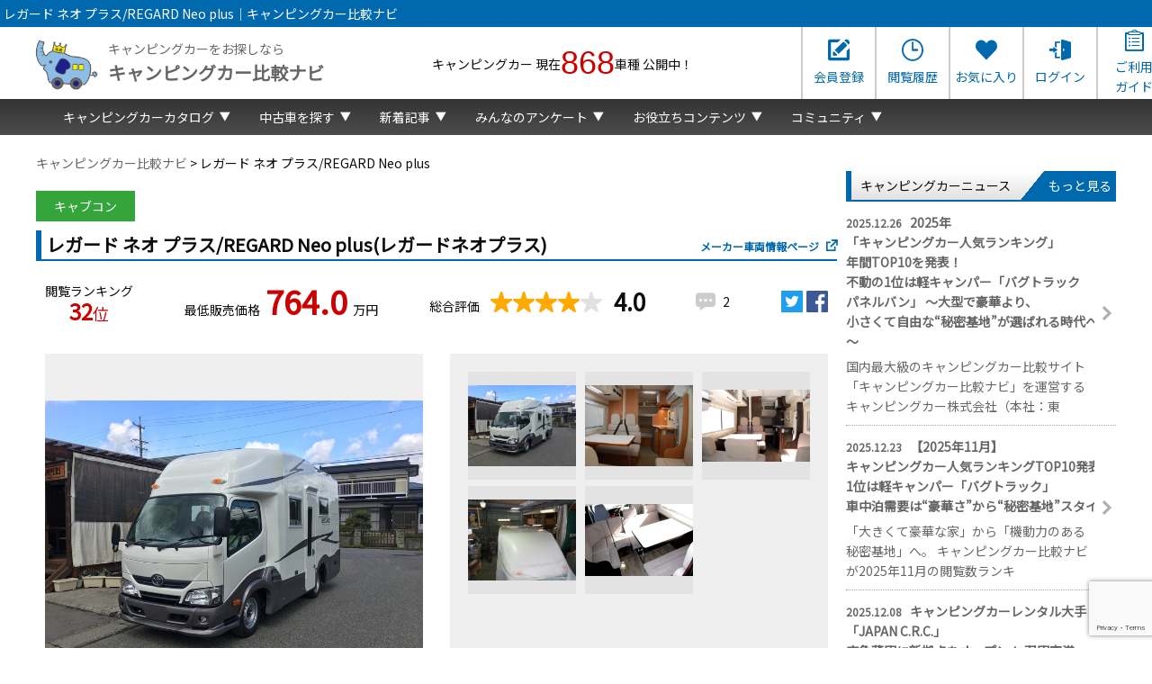

--- FILE ---
content_type: text/html; charset=UTF-8
request_url: https://cchikaku.com/cardata/s/regard-neo-plus/
body_size: 21814
content:
<!doctype html>
<!--[if lt IE 7 ]><html class="ie ie6" lang="ja"><![endif]-->
<!--[if IE 7 ]><html class="ie ie7" lang="ja"><![endif]-->
<!--[if IE 8 ]><html class="ie ie8" lang="ja"><![endif]-->
<!--[if (gte IE 9)|!(IE)]><!--><html lang="ja"><!--<![endif]-->
<head  >
<meta charset="utf-8">
<!-- Google Tag Manager -->
<script>(function(w,d,s,l,i){w[l]=w[l]||[];w[l].push({'gtm.start':
new Date().getTime(),event:'gtm.js'});var f=d.getElementsByTagName(s)[0],
j=d.createElement(s),dl=l!='dataLayer'?'&l='+l:'';j.async=true;j.src=
'https://www.googletagmanager.com/gtm.js?id='+i+dl;f.parentNode.insertBefore(j,f);
})(window,document,'script','dataLayer','GTM-T9T5PCZ');</script>
<!-- End Google Tag Manager -->
<meta name="viewport" content="width=device-width, initial-scale=1, maximum-scale=1, minimum-scale=1">
<!--[if IE]>
<script src="http://html5shiv.googlecode.com/svn/trunk/html5.js"></script>
<script src="http://api.html5media.info/1.1.4/html5media.min.js"></script>
<script src="http://css3-mediaqueries-js.googlecode.com/svn/trunk/css3-mediaqueries.js"></script>
<![endif]-->
<script async src="https://pagead2.googlesyndication.com/pagead/js/adsbygoogle.js?client=ca-pub-8327928386729213"
     crossorigin="anonymous"></script>
<!-- Google tag (gtag.js) -->
<script async src="https://www.googletagmanager.com/gtag/js?id=G-5SW8K8YP3B"></script>
<script>
window.dataLayer = window.dataLayer || [];
function gtag(){dataLayer.push(arguments);}
  gtag('js', new Date());

  gtag('config', 'G-5SW8K8YP3B');
</script>
<title>レガード ネオ プラス/REGARD Neo plus | キャンピングカー比較ナビ</title>

		<!-- All in One SEO 4.1.0.1 -->
		<link rel="canonical" href="https://cchikaku.com/cardata/s/regard-neo-plus/" />
		<meta property="og:site_name" content="新車中古車キャンピングカーをお探しなら【キャンピングカー比較ナビ】" />
		<meta property="og:type" content="article" />
		<meta property="og:title" content="レガード ネオ プラス/REGARD Neo plus | キャンピングカー比較ナビ" />
		<meta property="og:url" content="https://cchikaku.com/cardata/s/regard-neo-plus/" />
		<meta property="article:published_time" content="2018-06-22T07:51:12Z" />
		<meta property="article:modified_time" content="2021-11-17T00:35:21Z" />
		<meta property="article:publisher" content="https://www.facebook.com/hikakunavi" />
		<meta name="twitter:card" content="summary_large_image" />
		<meta name="twitter:site" content="@hikaku_navi_" />
		<meta name="twitter:domain" content="cchikaku.com" />
		<meta name="twitter:title" content="レガード ネオ プラス/REGARD Neo plus | キャンピングカー比較ナビ" />
		<meta name="google" content="nositelinkssearchbox" />
		<script type="application/ld+json" class="aioseo-schema">
			{"@context":"https:\/\/schema.org","@graph":[{"@type":"WebSite","@id":"https:\/\/cchikaku.com\/#website","url":"https:\/\/cchikaku.com\/","name":"\u30ad\u30e3\u30f3\u30d4\u30f3\u30b0\u30ab\u30fc\u6bd4\u8f03\u30ca\u30d3","description":"\u65b0\u8eca\u4e2d\u53e4\u8eca\u8eca\u4e2d\u6cca\u30ad\u30e3\u30f3\u30d4\u30f3\u30b0\u30ab\u30fc\u3092\u4fa1\u683c\u3001\u4ed5\u69d8\u3067\u6bd4\u8f03","publisher":{"@id":"https:\/\/cchikaku.com\/#organization"}},{"@type":"Organization","@id":"https:\/\/cchikaku.com\/#organization","name":"\u30ad\u30e3\u30f3\u30d4\u30f3\u30b0\u30ab\u30fc\u6bd4\u8f03\u30ca\u30d3","url":"https:\/\/cchikaku.com\/","sameAs":["https:\/\/www.facebook.com\/hikakunavi","https:\/\/twitter.com\/hikaku_navi_"]},{"@type":"BreadcrumbList","@id":"https:\/\/cchikaku.com\/cardata\/s\/regard-neo-plus\/#breadcrumblist","itemListElement":[{"@type":"ListItem","@id":"https:\/\/cchikaku.com\/#listItem","position":"1","item":{"@id":"https:\/\/cchikaku.com\/#item","name":"Home","description":"\u30ad\u30e3\u30f3\u30d4\u30f3\u30b0\u30ab\u30fc\u306e\u65b0\u8eca\u3084\u4e2d\u53e4\u8eca\u3092\u63a2\u3057\u3066\u3044\u308b\u65b9\u3078\uff01700\u53f0\u4ee5\u4e0a\u306e\u30ad\u30e3\u30f3\u30d4\u30f3\u30b0\u30ab\u30fc\u3001\u8eca\u4e2d\u6cca\u30ab\u30fc\u3092\u6bd4\u8f03\u3067\u304d\u308b\u65e5\u672c\u6700\u5927\u7d1a\u306e\u6bd4\u8f03\u30b5\u30a4\u30c8\u3002\u4fa1\u683c\u30fb\u8eca\u5e45\u30fb\u30ad\u30e3\u30d6\u30b3\u30f3\u30fb\u30d0\u30f3\u30b3\u30f3\u30fb\u8efd\u30ad\u30e3\u30f3\u306e\u7a2e\u985e\u306a\u306950\u9805\u76ee\u4ee5\u4e0a\u306e\u691c\u7d22\u6761\u4ef6\u3067\u7d5e\u308a\u8fbc\u307f\u691c\u7d22\u304c\u53ef\u80fd\u3002\u8cfc\u5165\u3084\u30ec\u30f3\u30bf\u30eb\u524d\u306b\u3042\u306a\u305f\u306b\u3042\u3063\u305f\uff11\u53f0\u304c\u63a2\u305b\u307e\u3059\u3002\u300e300\u4e07\u5186\u4ee5\u4e0b\u300f\u306a\u3069\u306e\u3053\u3060\u308f\u308a\u691c\u7d22\u3082\u53ef\u80fd\u3067\u3059\u3002","url":"https:\/\/cchikaku.com\/"},"nextItem":"https:\/\/cchikaku.com\/cardata\/s\/regard-neo-plus\/#listItem"},{"@type":"ListItem","@id":"https:\/\/cchikaku.com\/cardata\/s\/regard-neo-plus\/#listItem","position":"2","item":{"@id":"https:\/\/cchikaku.com\/cardata\/s\/regard-neo-plus\/#item","name":"\u30ec\u30ac\u30fc\u30c9 \u30cd\u30aa \u30d7\u30e9\u30b9\/REGARD Neo plus","url":"https:\/\/cchikaku.com\/cardata\/s\/regard-neo-plus\/"},"previousItem":"https:\/\/cchikaku.com\/#listItem"}]},{"@type":"Person","@id":"https:\/\/cchikaku.com\/author\/hikakunavi\/#author","url":"https:\/\/cchikaku.com\/author\/hikakunavi\/","name":"\u30ad\u30e3\u30f3\u30d4\u30f3\u30b0\u30ab\u30fc\u6bd4\u8f03\u30ca\u30d3","sameAs":["https:\/\/www.facebook.com\/hikakunavi","https:\/\/twitter.com\/hikaku_navi_"]},{"@type":"WebPage","@id":"https:\/\/cchikaku.com\/cardata\/s\/regard-neo-plus\/#webpage","url":"https:\/\/cchikaku.com\/cardata\/s\/regard-neo-plus\/","name":"\u30ec\u30ac\u30fc\u30c9 \u30cd\u30aa \u30d7\u30e9\u30b9\/REGARD Neo plus | \u30ad\u30e3\u30f3\u30d4\u30f3\u30b0\u30ab\u30fc\u6bd4\u8f03\u30ca\u30d3","inLanguage":"ja","isPartOf":{"@id":"https:\/\/cchikaku.com\/#website"},"breadcrumb":{"@id":"https:\/\/cchikaku.com\/cardata\/s\/regard-neo-plus\/#breadcrumblist"},"author":"https:\/\/cchikaku.com\/cardata\/s\/regard-neo-plus\/#author","creator":"https:\/\/cchikaku.com\/cardata\/s\/regard-neo-plus\/#author","datePublished":"2018-06-22T07:51:12+09:00","dateModified":"2021-11-17T00:35:21+09:00"}]}
		</script>
		<!-- All in One SEO -->

<link rel='dns-prefetch' href='//www.google.com' />
<link rel='dns-prefetch' href='//ajax.googleapis.com' />
<link rel='dns-prefetch' href='//code.jquery.com' />
<link rel='dns-prefetch' href='//use.fontawesome.com' />
<link rel='dns-prefetch' href='//fonts.googleapis.com' />
<link rel="alternate" type="application/rss+xml" title="キャンピングカー比較ナビ &raquo; レガード ネオ プラス/REGARD Neo plus のコメントのフィード" href="https://cchikaku.com/cardata/s/regard-neo-plus/feed/" />
<script type="text/javascript">
window._wpemojiSettings = {"baseUrl":"https:\/\/s.w.org\/images\/core\/emoji\/14.0.0\/72x72\/","ext":".png","svgUrl":"https:\/\/s.w.org\/images\/core\/emoji\/14.0.0\/svg\/","svgExt":".svg","source":{"concatemoji":"https:\/\/cchikaku.com\/wp-includes\/js\/wp-emoji-release.min.js?ver=6.2.2"}};
/*! This file is auto-generated */
!function(e,a,t){var n,r,o,i=a.createElement("canvas"),p=i.getContext&&i.getContext("2d");function s(e,t){p.clearRect(0,0,i.width,i.height),p.fillText(e,0,0);e=i.toDataURL();return p.clearRect(0,0,i.width,i.height),p.fillText(t,0,0),e===i.toDataURL()}function c(e){var t=a.createElement("script");t.src=e,t.defer=t.type="text/javascript",a.getElementsByTagName("head")[0].appendChild(t)}for(o=Array("flag","emoji"),t.supports={everything:!0,everythingExceptFlag:!0},r=0;r<o.length;r++)t.supports[o[r]]=function(e){if(p&&p.fillText)switch(p.textBaseline="top",p.font="600 32px Arial",e){case"flag":return s("\ud83c\udff3\ufe0f\u200d\u26a7\ufe0f","\ud83c\udff3\ufe0f\u200b\u26a7\ufe0f")?!1:!s("\ud83c\uddfa\ud83c\uddf3","\ud83c\uddfa\u200b\ud83c\uddf3")&&!s("\ud83c\udff4\udb40\udc67\udb40\udc62\udb40\udc65\udb40\udc6e\udb40\udc67\udb40\udc7f","\ud83c\udff4\u200b\udb40\udc67\u200b\udb40\udc62\u200b\udb40\udc65\u200b\udb40\udc6e\u200b\udb40\udc67\u200b\udb40\udc7f");case"emoji":return!s("\ud83e\udef1\ud83c\udffb\u200d\ud83e\udef2\ud83c\udfff","\ud83e\udef1\ud83c\udffb\u200b\ud83e\udef2\ud83c\udfff")}return!1}(o[r]),t.supports.everything=t.supports.everything&&t.supports[o[r]],"flag"!==o[r]&&(t.supports.everythingExceptFlag=t.supports.everythingExceptFlag&&t.supports[o[r]]);t.supports.everythingExceptFlag=t.supports.everythingExceptFlag&&!t.supports.flag,t.DOMReady=!1,t.readyCallback=function(){t.DOMReady=!0},t.supports.everything||(n=function(){t.readyCallback()},a.addEventListener?(a.addEventListener("DOMContentLoaded",n,!1),e.addEventListener("load",n,!1)):(e.attachEvent("onload",n),a.attachEvent("onreadystatechange",function(){"complete"===a.readyState&&t.readyCallback()})),(e=t.source||{}).concatemoji?c(e.concatemoji):e.wpemoji&&e.twemoji&&(c(e.twemoji),c(e.wpemoji)))}(window,document,window._wpemojiSettings);
</script>
<style type="text/css">
img.wp-smiley,
img.emoji {
	display: inline !important;
	border: none !important;
	box-shadow: none !important;
	height: 1em !important;
	width: 1em !important;
	margin: 0 0.07em !important;
	vertical-align: -0.1em !important;
	background: none !important;
	padding: 0 !important;
}
</style>
	<link rel='stylesheet' id='wpfp-css' href='https://cchikaku.com/wp-content/plugins/wp-favorite-posts/wpfp.css' type='text/css' />
<link rel='stylesheet' id='wp-block-library-css' href='https://cchikaku.com/wp-includes/css/dist/block-library/style.min.css?ver=6.2.2' type='text/css' media='all' />
<link rel='stylesheet' id='classic-theme-styles-css' href='https://cchikaku.com/wp-includes/css/classic-themes.min.css?ver=6.2.2' type='text/css' media='all' />
<style id='global-styles-inline-css' type='text/css'>
body{--wp--preset--color--black: #000000;--wp--preset--color--cyan-bluish-gray: #abb8c3;--wp--preset--color--white: #ffffff;--wp--preset--color--pale-pink: #f78da7;--wp--preset--color--vivid-red: #cf2e2e;--wp--preset--color--luminous-vivid-orange: #ff6900;--wp--preset--color--luminous-vivid-amber: #fcb900;--wp--preset--color--light-green-cyan: #7bdcb5;--wp--preset--color--vivid-green-cyan: #00d084;--wp--preset--color--pale-cyan-blue: #8ed1fc;--wp--preset--color--vivid-cyan-blue: #0693e3;--wp--preset--color--vivid-purple: #9b51e0;--wp--preset--gradient--vivid-cyan-blue-to-vivid-purple: linear-gradient(135deg,rgba(6,147,227,1) 0%,rgb(155,81,224) 100%);--wp--preset--gradient--light-green-cyan-to-vivid-green-cyan: linear-gradient(135deg,rgb(122,220,180) 0%,rgb(0,208,130) 100%);--wp--preset--gradient--luminous-vivid-amber-to-luminous-vivid-orange: linear-gradient(135deg,rgba(252,185,0,1) 0%,rgba(255,105,0,1) 100%);--wp--preset--gradient--luminous-vivid-orange-to-vivid-red: linear-gradient(135deg,rgba(255,105,0,1) 0%,rgb(207,46,46) 100%);--wp--preset--gradient--very-light-gray-to-cyan-bluish-gray: linear-gradient(135deg,rgb(238,238,238) 0%,rgb(169,184,195) 100%);--wp--preset--gradient--cool-to-warm-spectrum: linear-gradient(135deg,rgb(74,234,220) 0%,rgb(151,120,209) 20%,rgb(207,42,186) 40%,rgb(238,44,130) 60%,rgb(251,105,98) 80%,rgb(254,248,76) 100%);--wp--preset--gradient--blush-light-purple: linear-gradient(135deg,rgb(255,206,236) 0%,rgb(152,150,240) 100%);--wp--preset--gradient--blush-bordeaux: linear-gradient(135deg,rgb(254,205,165) 0%,rgb(254,45,45) 50%,rgb(107,0,62) 100%);--wp--preset--gradient--luminous-dusk: linear-gradient(135deg,rgb(255,203,112) 0%,rgb(199,81,192) 50%,rgb(65,88,208) 100%);--wp--preset--gradient--pale-ocean: linear-gradient(135deg,rgb(255,245,203) 0%,rgb(182,227,212) 50%,rgb(51,167,181) 100%);--wp--preset--gradient--electric-grass: linear-gradient(135deg,rgb(202,248,128) 0%,rgb(113,206,126) 100%);--wp--preset--gradient--midnight: linear-gradient(135deg,rgb(2,3,129) 0%,rgb(40,116,252) 100%);--wp--preset--duotone--dark-grayscale: url('#wp-duotone-dark-grayscale');--wp--preset--duotone--grayscale: url('#wp-duotone-grayscale');--wp--preset--duotone--purple-yellow: url('#wp-duotone-purple-yellow');--wp--preset--duotone--blue-red: url('#wp-duotone-blue-red');--wp--preset--duotone--midnight: url('#wp-duotone-midnight');--wp--preset--duotone--magenta-yellow: url('#wp-duotone-magenta-yellow');--wp--preset--duotone--purple-green: url('#wp-duotone-purple-green');--wp--preset--duotone--blue-orange: url('#wp-duotone-blue-orange');--wp--preset--font-size--small: 13px;--wp--preset--font-size--medium: 20px;--wp--preset--font-size--large: 36px;--wp--preset--font-size--x-large: 42px;--wp--preset--spacing--20: 0.44rem;--wp--preset--spacing--30: 0.67rem;--wp--preset--spacing--40: 1rem;--wp--preset--spacing--50: 1.5rem;--wp--preset--spacing--60: 2.25rem;--wp--preset--spacing--70: 3.38rem;--wp--preset--spacing--80: 5.06rem;--wp--preset--shadow--natural: 6px 6px 9px rgba(0, 0, 0, 0.2);--wp--preset--shadow--deep: 12px 12px 50px rgba(0, 0, 0, 0.4);--wp--preset--shadow--sharp: 6px 6px 0px rgba(0, 0, 0, 0.2);--wp--preset--shadow--outlined: 6px 6px 0px -3px rgba(255, 255, 255, 1), 6px 6px rgba(0, 0, 0, 1);--wp--preset--shadow--crisp: 6px 6px 0px rgba(0, 0, 0, 1);}:where(.is-layout-flex){gap: 0.5em;}body .is-layout-flow > .alignleft{float: left;margin-inline-start: 0;margin-inline-end: 2em;}body .is-layout-flow > .alignright{float: right;margin-inline-start: 2em;margin-inline-end: 0;}body .is-layout-flow > .aligncenter{margin-left: auto !important;margin-right: auto !important;}body .is-layout-constrained > .alignleft{float: left;margin-inline-start: 0;margin-inline-end: 2em;}body .is-layout-constrained > .alignright{float: right;margin-inline-start: 2em;margin-inline-end: 0;}body .is-layout-constrained > .aligncenter{margin-left: auto !important;margin-right: auto !important;}body .is-layout-constrained > :where(:not(.alignleft):not(.alignright):not(.alignfull)){max-width: var(--wp--style--global--content-size);margin-left: auto !important;margin-right: auto !important;}body .is-layout-constrained > .alignwide{max-width: var(--wp--style--global--wide-size);}body .is-layout-flex{display: flex;}body .is-layout-flex{flex-wrap: wrap;align-items: center;}body .is-layout-flex > *{margin: 0;}:where(.wp-block-columns.is-layout-flex){gap: 2em;}.has-black-color{color: var(--wp--preset--color--black) !important;}.has-cyan-bluish-gray-color{color: var(--wp--preset--color--cyan-bluish-gray) !important;}.has-white-color{color: var(--wp--preset--color--white) !important;}.has-pale-pink-color{color: var(--wp--preset--color--pale-pink) !important;}.has-vivid-red-color{color: var(--wp--preset--color--vivid-red) !important;}.has-luminous-vivid-orange-color{color: var(--wp--preset--color--luminous-vivid-orange) !important;}.has-luminous-vivid-amber-color{color: var(--wp--preset--color--luminous-vivid-amber) !important;}.has-light-green-cyan-color{color: var(--wp--preset--color--light-green-cyan) !important;}.has-vivid-green-cyan-color{color: var(--wp--preset--color--vivid-green-cyan) !important;}.has-pale-cyan-blue-color{color: var(--wp--preset--color--pale-cyan-blue) !important;}.has-vivid-cyan-blue-color{color: var(--wp--preset--color--vivid-cyan-blue) !important;}.has-vivid-purple-color{color: var(--wp--preset--color--vivid-purple) !important;}.has-black-background-color{background-color: var(--wp--preset--color--black) !important;}.has-cyan-bluish-gray-background-color{background-color: var(--wp--preset--color--cyan-bluish-gray) !important;}.has-white-background-color{background-color: var(--wp--preset--color--white) !important;}.has-pale-pink-background-color{background-color: var(--wp--preset--color--pale-pink) !important;}.has-vivid-red-background-color{background-color: var(--wp--preset--color--vivid-red) !important;}.has-luminous-vivid-orange-background-color{background-color: var(--wp--preset--color--luminous-vivid-orange) !important;}.has-luminous-vivid-amber-background-color{background-color: var(--wp--preset--color--luminous-vivid-amber) !important;}.has-light-green-cyan-background-color{background-color: var(--wp--preset--color--light-green-cyan) !important;}.has-vivid-green-cyan-background-color{background-color: var(--wp--preset--color--vivid-green-cyan) !important;}.has-pale-cyan-blue-background-color{background-color: var(--wp--preset--color--pale-cyan-blue) !important;}.has-vivid-cyan-blue-background-color{background-color: var(--wp--preset--color--vivid-cyan-blue) !important;}.has-vivid-purple-background-color{background-color: var(--wp--preset--color--vivid-purple) !important;}.has-black-border-color{border-color: var(--wp--preset--color--black) !important;}.has-cyan-bluish-gray-border-color{border-color: var(--wp--preset--color--cyan-bluish-gray) !important;}.has-white-border-color{border-color: var(--wp--preset--color--white) !important;}.has-pale-pink-border-color{border-color: var(--wp--preset--color--pale-pink) !important;}.has-vivid-red-border-color{border-color: var(--wp--preset--color--vivid-red) !important;}.has-luminous-vivid-orange-border-color{border-color: var(--wp--preset--color--luminous-vivid-orange) !important;}.has-luminous-vivid-amber-border-color{border-color: var(--wp--preset--color--luminous-vivid-amber) !important;}.has-light-green-cyan-border-color{border-color: var(--wp--preset--color--light-green-cyan) !important;}.has-vivid-green-cyan-border-color{border-color: var(--wp--preset--color--vivid-green-cyan) !important;}.has-pale-cyan-blue-border-color{border-color: var(--wp--preset--color--pale-cyan-blue) !important;}.has-vivid-cyan-blue-border-color{border-color: var(--wp--preset--color--vivid-cyan-blue) !important;}.has-vivid-purple-border-color{border-color: var(--wp--preset--color--vivid-purple) !important;}.has-vivid-cyan-blue-to-vivid-purple-gradient-background{background: var(--wp--preset--gradient--vivid-cyan-blue-to-vivid-purple) !important;}.has-light-green-cyan-to-vivid-green-cyan-gradient-background{background: var(--wp--preset--gradient--light-green-cyan-to-vivid-green-cyan) !important;}.has-luminous-vivid-amber-to-luminous-vivid-orange-gradient-background{background: var(--wp--preset--gradient--luminous-vivid-amber-to-luminous-vivid-orange) !important;}.has-luminous-vivid-orange-to-vivid-red-gradient-background{background: var(--wp--preset--gradient--luminous-vivid-orange-to-vivid-red) !important;}.has-very-light-gray-to-cyan-bluish-gray-gradient-background{background: var(--wp--preset--gradient--very-light-gray-to-cyan-bluish-gray) !important;}.has-cool-to-warm-spectrum-gradient-background{background: var(--wp--preset--gradient--cool-to-warm-spectrum) !important;}.has-blush-light-purple-gradient-background{background: var(--wp--preset--gradient--blush-light-purple) !important;}.has-blush-bordeaux-gradient-background{background: var(--wp--preset--gradient--blush-bordeaux) !important;}.has-luminous-dusk-gradient-background{background: var(--wp--preset--gradient--luminous-dusk) !important;}.has-pale-ocean-gradient-background{background: var(--wp--preset--gradient--pale-ocean) !important;}.has-electric-grass-gradient-background{background: var(--wp--preset--gradient--electric-grass) !important;}.has-midnight-gradient-background{background: var(--wp--preset--gradient--midnight) !important;}.has-small-font-size{font-size: var(--wp--preset--font-size--small) !important;}.has-medium-font-size{font-size: var(--wp--preset--font-size--medium) !important;}.has-large-font-size{font-size: var(--wp--preset--font-size--large) !important;}.has-x-large-font-size{font-size: var(--wp--preset--font-size--x-large) !important;}
.wp-block-navigation a:where(:not(.wp-element-button)){color: inherit;}
:where(.wp-block-columns.is-layout-flex){gap: 2em;}
.wp-block-pullquote{font-size: 1.5em;line-height: 1.6;}
</style>
<link rel='stylesheet' id='bbp-default-css' href='https://cchikaku.com/wp-content/plugins/bbpress/templates/default/css/bbpress.min.css?ver=2.6.5' type='text/css' media='all' />
<link rel='stylesheet' id='ccnpl-css' href='https://cchikaku.com/wp-content/plugins/ccn-poll-list/assets/css/style.css?ver=6.2.2' type='text/css' media='all' />
<link rel='stylesheet' id='pz-linkcard-css' href='//cchikaku.com/wp-content/uploads/pz-linkcard/style.css?ver=2.4.4.3.1' type='text/css' media='all' />
<link rel='stylesheet' id='toc-screen-css' href='https://cchikaku.com/wp-content/plugins/table-of-contents-plus/screen.min.css?ver=1509' type='text/css' media='all' />
<link rel='stylesheet' id='ligature-symbols-css' href='https://cchikaku.com/wp-content/plugins/gianism/assets/css/lsf.css?ver=2.11' type='text/css' media='all' />
<link rel='stylesheet' id='gianism-css' href='https://cchikaku.com/wp-content/plugins/gianism/assets/css/gianism-style.css?ver=3.2.0' type='text/css' media='all' />
<style id='dominant-color-styles-inline-css' type='text/css'>
img[data-dominant-color]:not(.has-transparency) { background-color: var(--dominant-color); }
</style>
<link rel='stylesheet' id='yyi_rinker_stylesheet-css' href='https://cchikaku.com/wp-content/plugins/yyi-rinker/css/style.css?v=1.0.9&#038;ver=6.2.2' type='text/css' media='all' />
<link rel='stylesheet' id='ccn-default-css' href='https://cchikaku.com/wp-content/themes/blowfield/common/css/default.css?ver=1685935987' type='text/css' media='all' />
<link rel='stylesheet' id='ccn-base-css' href='https://cchikaku.com/wp-content/themes/blowfield/common/css/base.css?ver=1685935987' type='text/css' media='all' />
<link rel='stylesheet' id='ccn-drawer-css' href='https://cchikaku.com/wp-content/themes/blowfield/common/css/drawer.min.css?ver=1685935987' type='text/css' media='all' />
<link rel='stylesheet' id='ccn-slick-css' href='https://cchikaku.com/wp-content/themes/blowfield/common/css/slick.css?ver=1685935987' type='text/css' media='all' />
<link rel='stylesheet' id='ccn-slick-theme-css' href='https://cchikaku.com/wp-content/themes/blowfield/common/css/slick-theme.css?ver=1685935987' type='text/css' media='all' />
<link rel='stylesheet' id='ccn-contents-css' href='https://cchikaku.com/wp-content/themes/blowfield/common/css/contents.css?ver=1685935987' type='text/css' media='all' />
<link rel='stylesheet' id='ccn-single-css' href='https://cchikaku.com/wp-content/themes/blowfield/common/css/single.css?ver=1685935987' type='text/css' media='all' />
<link rel='stylesheet' id='ccn-cardata-css' href='https://cchikaku.com/wp-content/themes/blowfield/common/css/cardata.css?ver=1721118049' type='text/css' media='all' />
<link rel='stylesheet' id='ccn-fontawesome-css' href='//use.fontawesome.com/releases/v5.6.1/css/all.css?ver=5.6.1' type='text/css' media='all' />
<link rel='stylesheet' id='ccn-sansjp-css' href='//fonts.googleapis.com/css2?family=Noto+Sans+JP&#038;display=swap&#038;ver=6.2.2' type='text/css' media='all' />
<script type='text/javascript' src='//ajax.googleapis.com/ajax/libs/jquery/2.0.0/jquery.min.js?ver=2.0.0' id='jquery-js'></script>
<script type='text/javascript' id='wpp-js-js-extra'>
/* <![CDATA[ */
var wpp_params = {"rest_api":"1","sampling_active":"0","sampling_rate":"100","ajax_url":"https:\/\/cchikaku.com\/wp-json\/wordpress-popular-posts\/v1\/popular-posts\/","action":"update_views_ajax","ID":"1133","token":"1c5dfd2994","debug":""};
/* ]]> */
</script>
<script type='text/javascript' src='https://cchikaku.com/wp-content/plugins/wordpress-popular-posts/public/js/wpp-4.1.0.min.js?ver=4.1.0' id='wpp-js-js'></script>
<script type='text/javascript' src='https://cchikaku.com/wp-content/plugins/theme-my-login/modules/themed-profiles/themed-profiles.js?ver=6.2.2' id='tml-themed-profiles-js'></script>
<script type='text/javascript' src='https://cchikaku.com/wp-content/plugins/yyi-rinker/js/event-tracking.js?v=1.0.9' id='yyi_rinker_event_tracking_script-js'></script>
<script type='text/javascript' src='//code.jquery.com/jquery-migrate-1.2.1.min.js?ver=1.2.1' id='jquery-migrate-js'></script>
<script type='text/javascript' src='https://cchikaku.com/wp-content/themes/blowfield/common/js/slick.min.js?ver=1.9.0' id='ccn-slick-js'></script>
<script type='text/javascript' id='ccn-slick-js-after'>
$(document).ready(function(){
	$('.related-slider').slick({
		dots: false,
		slidesToShow: 3,
		slidesToScroll: 3,
		autoplay: false,
		lazyLoad: 'progressive'
	});
});
</script>
<script type='text/javascript' src='https://cchikaku.com/wp-content/plugins/wp-favorite-posts/wpfp.js?ver=6.2.2' id='wp-favorite-posts-js'></script>
<link rel="https://api.w.org/" href="https://cchikaku.com/wp-json/" /><link rel="alternate" type="application/json+oembed" href="https://cchikaku.com/wp-json/oembed/1.0/embed?url=https%3A%2F%2Fcchikaku.com%2Fcardata%2Fs%2Fregard-neo-plus%2F" />
<link rel="alternate" type="text/xml+oembed" href="https://cchikaku.com/wp-json/oembed/1.0/embed?url=https%3A%2F%2Fcchikaku.com%2Fcardata%2Fs%2Fregard-neo-plus%2F&#038;format=xml" />

<!-- This site is using AdRotate v4.11.2 to display their advertisements - https://ajdg.solutions/products/adrotate-for-wordpress/ -->
<!-- AdRotate CSS -->
<style type="text/css" media="screen">
	.g { margin:0px; padding:0px; overflow:hidden; line-height:1; zoom:1; }
	.g img { height:auto; }
	.g-col { position:relative; float:left; }
	.g-col:first-child { margin-left: 0; }
	.g-col:last-child { margin-right: 0; }
	@media only screen and (max-width: 480px) {
		.g-col, .g-dyn, .g-single { width:100%; margin-left:0; margin-right:0; }
	}
</style>
<!-- /AdRotate CSS -->

<meta name="generator" content="Performance Lab 2.4.0; modules: images/dominant-color-images, images/fetchpriority, images/webp-support, images/webp-uploads">
<style type="text/css">div#toc_container ul li {font-size: 110%;}</style><script type="text/javascript" language="javascript">
    var vc_pid = "886572345";
</script><script type="text/javascript" src="//aml.valuecommerce.com/vcdal.js" async></script><link rel="icon" href="https://cchikaku.com/wp-content/themes/blowfield/common/images/favicon.ico" type="image/x-icon">
<link rel="apple-touch-icon" href="https://cchikaku.com/wp-content/themes/blowfield/common/images/apple-touch-icon.png" sizes="180x180"><script async src="https://securepubads.g.doubleclick.net/tag/js/gpt.js"></script>
<script>
  window.googletag = window.googletag || {cmd: []};
  googletag.cmd.push(function() {
    googletag.defineSlot('/21153358,22589186208/98783', [[1, 1], [728, 90], [920, 250]], 'div-gpt-ad-1595233683366-0').addService(googletag.pubads());
    googletag.defineSlot('/21153358,22589186208/98784', [[1, 1], [300, 250]], 'div-gpt-ad-1595233715905-0').addService(googletag.pubads());
    googletag.defineSlot('/21153358,22589186208/98785', [[1, 1], [300, 250], [300, 600]], 'div-gpt-ad-1595233750406-0').addService(googletag.pubads());
    googletag.defineSlot('/21153358,22589186208/98786', [[1, 1], [300, 250], [300, 600]], 'div-gpt-ad-1595233793426-0').addService(googletag.pubads());
    googletag.defineSlot('/21153358,22589186208/98787', [[1, 1], [180, 600]], 'div-gpt-ad-1595233827763-0').addService(googletag.pubads());
    googletag.defineSlot('/21153358,22589186208/98788', [[1, 1], [468, 60], [728, 90], [300, 250], [336, 280]], 'div-gpt-ad-1595233869985-0').addService(googletag.pubads());
    googletag.defineSlot('/21153358,22589186208/98789', [[1, 1], [468, 60], [728, 90], [300, 250], [336, 280]], 'div-gpt-ad-1595233899735-0').addService(googletag.pubads());
    googletag.pubads().enableSingleRequest();
    googletag.enableServices();
  });
</script><link rel="icon" href="https://cchikaku.com/wp-content/uploads/cropped-paopao2-32x32.png" sizes="32x32" />
<link rel="icon" href="https://cchikaku.com/wp-content/uploads/cropped-paopao2-192x192.png" sizes="192x192" />
<link rel="apple-touch-icon" href="https://cchikaku.com/wp-content/uploads/cropped-paopao2-180x180.png" />
<meta name="msapplication-TileImage" content="https://cchikaku.com/wp-content/uploads/cropped-paopao2-270x270.png" />
<link rel="alternate" type="application/rss+xml" title="RSS" href="https://cchikaku.com/rsslatest.xml" />		<style type="text/css" id="wp-custom-css">
			
h2.point {
color: #333;
font-size: 18px;
font-weight: bold;
letter-spacing: 0.05em;
font-style: normal;
text-align:left;
margin-bottom: 0px;
padding-bottom: 0px;
margin-top:2em;
}		</style>
		<!-- ## NXS/OG ## --><!-- ## NXSOGTAGS ## --><!-- ## NXS/OG ## -->
</head>

<body class="">
<!-- Google Tag Manager (noscript) -->
<noscript><iframe src="https://www.googletagmanager.com/ns.html?id=GTM-T9T5PCZ"
height="0" width="0" style="display:none;visibility:hidden"></iframe></noscript>
<!-- End Google Tag Manager (noscript) -->
<div id="wrap" class="site-wrap">
<header id="header" class="header">
<div class="page-title-wrap">
<h1 class="page-title">レガード ネオ プラス/REGARD Neo plus｜キャンピングカー比較ナビ</h1>
</div>
<div class="hd-inner" style="width:1300px;">
<div class="hd-logo-wrap">
<a href="https://cchikaku.com">
<div class="hd-logo-inner" style="align-items:center;padding:0 0 0 32px;">
<div class="hd-logo" style="width:80px;height:80px;" ><img src="https://cchikaku.com/wp-content/themes/blowfield/common/images/paopao2.png" alt="キャンピングカー比較ナビ"></div>
<div class="hd-logo-txt">
<p>キャンピングカーをお探しなら</p>
<p class="bold">キャンピングカー比較ナビ</p>
</div>
</div>
</a>
</div>
<div class="hd-post-num">
<p>キャンピングカー 現在<span>868</span>車種 公開中！</p>
</div>
<div class="hdnav-wrap">
<nav id="hdNav" class="hdnav">
<ul class="hdnav-list">
<li class="hdnav-li06"><a href="https://cchikaku.com/registuser/"><span class="icon-hdnav"></span>会員登録</a></li>
<li class="hdnav-li02"><a href="https://cchikaku.com/history/"><span class="icon-hdnav"></span>閲覧履歴</a></li>
<li class="hdnav-li03"><a href="https://cchikaku.com/favorites/"><span class="icon-hdnav"></span>お気に入り</a></li>
<li class="hdnav-li04"><a href="https://cchikaku.com/login/"><span class="icon-hdnav"></span>ログイン</a></li>
<li class="hdnav-li01"><a href="https://cchikaku.com/guide/"><span class="icon-hdnav"></span>ご利用<br>ガイド</a></li>
</ul>
</nav>
</div>
</div>
</header>
<div class="gnav-wrap">
<div class="gnav-inner">
<nav id="gNav" class="gnav">
<ul class="gnav-list"><li id="menu-item-857140" class="menu-item menu-item-type-custom menu-item-object-custom menu-item-has-children menu-item-857140"><a href="/cardata/">キャンピングカーカタログ</a>
<ul class="sub-menu">
	<li id="menu-item-1008" class="menu-item menu-item-type-post_type menu-item-object-page menu-item-1008"><a href="https://cchikaku.com/result/">全車両一覧</a></li>
	<li id="menu-item-57" class="menu-item menu-item-type-custom menu-item-object-custom menu-item-has-children menu-item-57"><a href="#">タイプで選ぶ</a>
	<ul class="sub-menu">
		<li id="menu-item-1009" class="menu-item menu-item-type-custom menu-item-object-custom menu-item-1009"><a target="_blank" rel="noopener" href="/result/?cc_type=%E3%82%AD%E3%83%A3%E3%83%96%E3%82%B3%E3%83%B3">キャブコン</a></li>
		<li id="menu-item-1010" class="menu-item menu-item-type-custom menu-item-object-custom menu-item-1010"><a target="_blank" rel="noopener" href="/result/?cc_type=%E3%83%90%E3%83%B3%E3%82%B3%E3%83%B3">バンコン</a></li>
		<li id="menu-item-4908" class="menu-item menu-item-type-custom menu-item-object-custom menu-item-4908"><a target="_blank" rel="noopener" href="/result/?cc_type=%E8%BB%BD%E3%82%AD%E3%83%A3%E3%83%B3%E3%83%91%E3%83%BC">軽キャン</a></li>
		<li id="menu-item-4909" class="menu-item menu-item-type-custom menu-item-object-custom menu-item-4909"><a target="_blank" rel="noopener" href="/result/?cc_type=%E3%83%90%E3%82%B9%E3%82%B3%E3%83%B3">バスコン</a></li>
		<li id="menu-item-4910" class="menu-item menu-item-type-custom menu-item-object-custom menu-item-4910"><a target="_blank" rel="noopener" href="/result/?cc_type=%E3%82%AD%E3%83%A3%E3%83%B3%E3%83%94%E3%83%B3%E3%82%B0%E3%83%88%E3%83%AC%E3%83%BC%E3%83%A9%E3%83%BC">トレーラー</a></li>
		<li id="menu-item-4911" class="menu-item menu-item-type-custom menu-item-object-custom menu-item-4911"><a target="_blank" rel="noopener" href="/result">全車両一覧</a></li>
	</ul>
</li>
	<li id="menu-item-857141" class="menu-item menu-item-type-custom menu-item-object-custom menu-item-has-children menu-item-857141"><a href="#">ベース車</a>
	<ul class="sub-menu">
		<li id="menu-item-857142" class="menu-item menu-item-type-custom menu-item-object-custom menu-item-857142"><a target="_blank" rel="noopener" href="/result/?cc_basevehicle=%E3%83%8F%E3%82%A4%E3%82%A8%E3%83%BC%E3%82%B9">ハイエース</a></li>
		<li id="menu-item-857143" class="menu-item menu-item-type-custom menu-item-object-custom menu-item-857143"><a target="_blank" rel="noopener" href="/result/?cc_basevehicle=%E3%82%AB%E3%83%A0%E3%83%AD%E3%83%BC%E3%83%89">カムロード</a></li>
		<li id="menu-item-857144" class="menu-item menu-item-type-custom menu-item-object-custom menu-item-857144"><a target="_blank" rel="noopener" href="/result/?cc_basevehicle=%E3%83%9C%E3%83%B3%E3%82%B4%E3%83%88%E3%83%A9%E3%83%83%E3%82%AF">ボンゴトラック</a></li>
		<li id="menu-item-857145" class="menu-item menu-item-type-custom menu-item-object-custom menu-item-857145"><a target="_blank" rel="noopener" href="/result/?cc_basevehicle=%E3%82%A8%E3%83%96%E3%83%AA%E3%82%A4">エブリィ軽キャン</a></li>
	</ul>
</li>
	<li id="menu-item-857146" class="menu-item menu-item-type-custom menu-item-object-custom menu-item-has-children menu-item-857146"><a href="#">サイズ</a>
	<ul class="sub-menu">
		<li id="menu-item-857147" class="menu-item menu-item-type-custom menu-item-object-custom menu-item-857147"><a target="_blank" rel="noopener" href="/result/?cc_full_length=1925s4000">長さ4000mm以下</a></li>
		<li id="menu-item-857148" class="menu-item menu-item-type-custom menu-item-object-custom menu-item-857148"><a target="_blank" rel="noopener" href="/result/?cc_total_height=1665s2100">高さ2100mm以下</a></li>
		<li id="menu-item-857149" class="menu-item menu-item-type-custom menu-item-object-custom menu-item-857149"><a target="_blank" rel="noopener" href="/result/?cc_full_width=1470s1850">幅1850mm以下</a></li>
	</ul>
</li>
	<li id="menu-item-857150" class="menu-item menu-item-type-custom menu-item-object-custom menu-item-has-children menu-item-857150"><a href="#">価格</a>
	<ul class="sub-menu">
		<li id="menu-item-857152" class="menu-item menu-item-type-custom menu-item-object-custom menu-item-857152"><a target="_blank" rel="noopener" href="/result/?cc_price=2000000s5000000">500万円以内</a></li>
		<li id="menu-item-857151" class="menu-item menu-item-type-custom menu-item-object-custom menu-item-857151"><a target="_blank" rel="noopener" href="/result/?cc_price=0s2000000">200万円以下</a></li>
		<li id="menu-item-857153" class="menu-item menu-item-type-custom menu-item-object-custom menu-item-857153"><a target="_blank" rel="noopener" href="/result/?cc_price=5000000s8000000">800万円以内</a></li>
		<li id="menu-item-857154" class="menu-item menu-item-type-custom menu-item-object-custom menu-item-857154"><a target="_blank" rel="noopener" href="/result/?cc_price=8000000s10000000">1000万円以内</a></li>
		<li id="menu-item-857155" class="menu-item menu-item-type-custom menu-item-object-custom menu-item-857155"><a target="_blank" rel="noopener" href="/result/?cc_price__l=10000000">1000万円以上</a></li>
	</ul>
</li>
</ul>
</li>
<li id="menu-item-10974" class="menu-item menu-item-type-custom menu-item-object-custom menu-item-has-children menu-item-10974"><a target="_blank" rel="noopener" href="/usedcc/">中古車を探す</a>
<ul class="sub-menu">
	<li id="menu-item-620231" class="menu-item menu-item-type-post_type menu-item-object-page menu-item-620231"><a href="https://cchikaku.com/usedcc/">キャンピングカー一覧</a></li>
	<li id="menu-item-623789" class="menu-item menu-item-type-custom menu-item-object-custom menu-item-623789"><a target="_blank" rel="noopener" href="/campingcarfm/">キャンピングカーを売る</a></li>
</ul>
</li>
<li id="menu-item-79096" class="menu-item menu-item-type-post_type menu-item-object-page menu-item-79096"><a href="https://cchikaku.com/category_list/">新着記事</a></li>
<li id="menu-item-939604" class="menu-item menu-item-type-post_type menu-item-object-page menu-item-939604"><a href="https://cchikaku.com/polls/">みんなのアンケート</a></li>
<li id="menu-item-12644" class="menu-item menu-item-type-custom menu-item-object-custom menu-item-has-children menu-item-12644"><a href="#">お役立ちコンテンツ</a>
<ul class="sub-menu">
	<li id="menu-item-804776" class="menu-item menu-item-type-post_type menu-item-object-page menu-item-804776"><a href="https://cchikaku.com/meister_blog/">マイスター日記</a></li>
	<li id="menu-item-7990" class="menu-item menu-item-type-post_type_archive menu-item-object-words menu-item-7990"><a href="https://cchikaku.com/words/">用語一覧</a></li>
	<li id="menu-item-935694" class="menu-item menu-item-type-post_type_archive menu-item-object-builder menu-item-935694"><a target="_blank" rel="noopener" href="https://cchikaku.com/builder/">キャンピングカー販売店ガイド</a></li>
	<li id="menu-item-8151" class="menu-item menu-item-type-custom menu-item-object-custom menu-item-has-children menu-item-8151"><a href="#">はじめてのキャンピングカー</a>
	<ul class="sub-menu">
		<li id="menu-item-8173" class="menu-item menu-item-type-custom menu-item-object-custom menu-item-8173"><a href="/campingcar_category/">キャンピングカーの種類</a></li>
		<li id="menu-item-8161" class="menu-item menu-item-type-custom menu-item-object-custom menu-item-8161"><a href="/campingcar_driving_technique/">キャンピングカーの運転で気を付けたい３つのポイント</a></li>
		<li id="menu-item-8186" class="menu-item menu-item-type-custom menu-item-object-custom menu-item-8186"><a href="/campingcar_soubi/">キャンピングカーの装備</a></li>
		<li id="menu-item-8207" class="menu-item menu-item-type-custom menu-item-object-custom menu-item-8207"><a href="/campingcar_howto/">キャンピングカーの装備の使い方</a></li>
		<li id="menu-item-8191" class="menu-item menu-item-type-custom menu-item-object-custom menu-item-8191"><a href="/campingcar_faq/">キャンピングカーについてのよくある質問</a></li>
		<li id="menu-item-8152" class="menu-item menu-item-type-custom menu-item-object-custom menu-item-8152"><a href="/campingcar_manner/">キャンピングカーお出かけマナー全集</a></li>
		<li id="menu-item-8195" class="menu-item menu-item-type-custom menu-item-object-custom menu-item-8195"><a href="/campingcar_benri/">キャンピングカーの便利な使い方</a></li>
	</ul>
</li>
</ul>
</li>
<li id="menu-item-768917" class="menu-item menu-item-type-custom menu-item-object-custom menu-item-has-children menu-item-768917"><a href="#">コミュニティ</a>
<ul class="sub-menu">
	<li id="menu-item-768916" class="menu-item menu-item-type-post_type menu-item-object-page menu-item-768916"><a href="https://cchikaku.com/campingcar-channel/">キャンピングカーちゃんねる</a></li>
	<li id="menu-item-783792" class="menu-item menu-item-type-post_type menu-item-object-page menu-item-783792"><a href="https://cchikaku.com/oshiete-campingcar/">教えて！キャンピングカー</a></li>
</ul>
</li>
</ul></nav>
</div>
</div>
<div class="header-ad-content">
  <div class="s-ad s-section">
  </div>
</div>
<div class="contents-wrap">
<div class="main-content column2" role="main">
<nav class="breadcrumbs">
<!-- Breadcrumb NavXT 6.1.0 -->
<span property="itemListElement" typeof="ListItem"><a property="item" typeof="WebPage" title="キャンピングカー比較ナビへ移動" href="https://cchikaku.com" class="home"><span property="name">キャンピングカー比較ナビ</span></a><meta property="position" content="1"></span> &gt; <span property="itemListElement" typeof="ListItem"><span property="name">レガード ネオ プラス/REGARD Neo plus</span><meta property="position" content="2"></span></nav>
<article id="post-1133" class="single cardata post-1133">
<p class="tab-cartype"><span>キャブコン</span></p>
<div class="post-hd">
<h2 class="title-underbar title-bl">レガード ネオ プラス/REGARD Neo plus<span>(レガードネオプラス)</span></h2>
<p class="related-link"><a href="http://www.ltcampers.jp/lineup/2015/11/post-27.php" class="a-blank" target="_blank">メーカー車両情報ページ</a></p></div>
<div class="postdate">
<div class="rank"><p>閲覧ランキング</p><p class="num"><span>32</span>位</p></div>
<p class="price">最低販売価格<span>764.0</span>万円</p>
<div class="rating">総合評価<span class="star"><span class="star rating-star is-val4"><i class="i-rating-star"></i></span></span><span class="num">4.0</span></div>
<p class="comment-num">2</p>
<div class="ccn-sns-icons-wrap">
	<ul class="ccn-sns-icons">
		<li class="tw">
			<a href="http://twitter.com/share?text=%E3%83%AC%E3%82%AC%E3%83%BC%E3%83%89+%E3%83%8D%E3%82%AA+%E3%83%97%E3%83%A9%E3%82%B9%2FREGARD+Neo+plus&url=https%3A%2F%2Fcchikaku.com%2Fcardata%2Fs%2Fregard-neo-plus%2F" title="Twitterでシェア" onclick="javascript:window.open(this.href, '_blank', 'menubar=no,toolbar=no,resizable=yes,scrollbars=yes,height=400,width=600');return false;"></a>
		</li>
		<li class="fb">
			<a href="http://www.facebook.com/sharer.php?src=bm&u=https%3A%2F%2Fcchikaku.com%2Fcardata%2Fs%2Fregard-neo-plus%2F&t=%E3%83%AC%E3%82%AC%E3%83%BC%E3%83%89+%E3%83%8D%E3%82%AA+%E3%83%97%E3%83%A9%E3%82%B9%2FREGARD+Neo+plus" title="Facebookでシェア" onclick="javascript:window.open(this.href, '_blank', 'menubar=no,toolbar=no,resizable=yes,scrollbars=yes,height=800,width=600');return false;"></a>
		</li>
	</ul>
</div></div>
<div class="post-content">
			<div class="image-gallery">
			<div class="lt">
				<div class="ig-main">
					<div class="ig-main-container">
					<img src="https://cchikaku.com/wp-content/uploads/30.jpg" alt="レガード ネオ プラス/REGARD Neo plus" id="igMainImg">
					</div>
				</div>
				
<div class="img-area-links">
	<p class="favorite"><span class='wpfp-span'><img src='https://cchikaku.com/wp-content/plugins/wp-favorite-posts/img/loading.gif' alt='Loading' title='Loading' class='wpfp-hide wpfp-img' /><a class='wpfp-link add-link' href='?wpfpaction=add&amp;postid=1133' title='お気に入り' rel='nofollow'><span>お気に入り</span></a></span></p>
</div>

			</div>
			<div class="rt">
				<div id="igSubImg" class="ig-sub">
					<div class="ig-sub-container">
						<div class="ig-imggroup"><div class="list"><img src="https://cchikaku.com/wp-content/uploads/30.jpg" alt="レガード ネオ プラス/REGARD Neo plus1"></div><div class="list"><img src="https://cchikaku.com/wp-content/uploads/2077_3.jpg" alt="レガード ネオ プラス/REGARD Neo plus2"></div><div class="list"><img src="https://cchikaku.com/wp-content/uploads/2077_1.jpg" alt="レガード ネオ プラス/REGARD Neo plus3"></div><div class="list"><img src="https://cchikaku.com/wp-content/uploads/2077_4.jpg" alt="レガード ネオ プラス/REGARD Neo plus4"></div><div class="list"><img src="https://cchikaku.com/wp-content/uploads/2077_2.jpg" alt="レガード ネオ プラス/REGARD Neo plus5"></div><div class="list list-none"></div><div class="list list-none"></div><div class="list list-none"></div><div class="list list-none"></div></div>
					</div>
				</div>
				<div id="igNav" class="ig-nav"></div>
			</div>
		</div><div class="img-area-links"><div class="rental-button-wrapper"></div></div><div class="post-point">
<p class="title title-oa">オススメポイント</p>
<div class="txt">TOYOTA<a class="words_link" href="line_ka/camrord" target="_blank">カムロード</a>ロングをベースとした、ヨコハマモーターセールス社製の<a class="words_link" href="line_ka/capcom-campingcar" target="_blank">キャブコン</a>。<br />
「レガードネオ」をL.T. キャンパーズだけのオリジナル仕様へ変更したのがこの「レガードネオプラス」。<br />
人気のプルダウンベッドやエアロバンパーなどを標準装着。<br />
<br />
また、寒冷地長野県のLTキャンパーズならではの高断熱処理を多数施した特別車となっています。<br />
<br />
「トリプル<a class="words_link" href="line_sa/subbattery-campingcar" target="_blank">サブバッテリー</a>＆強化走行充電」のおかげで、<br />
家庭用エアコンや電子レンジ、<a class="words_link" href="line_a/hot_water_boiler" target="_blank">温水ボイラー</a>、<a class="words_link" href="line_a/ffheater-campingcar" target="_blank">FFヒーター</a>などが、<br />
環境を選ばず、快適に利用できます。<br />
<br />
低重心設計を徹底しているうえに、ホイールベースを延長し、<br />
燃料タンクや<a class="words_link" href="line_sa/sparetire" target="_blank">スペアタイヤ</a>までを下方に移設して走行安定性を確保しています。<br />
それに加えL.T. キャンパーズのオリジナルのエアサスも標準装備されており、<br />
<a class="words_link" href="line_a/undercarriage" target="_blank">足回り</a>のチューニングはバッチリ。<br />
<br />
外装色はゴールド/ガンメタリックの2色、内装色はウォル<a class="words_link" href="line_na/%e3%83%8a%e3%83%83%e3%83%88" target="_blank">ナット</a>/ローズの2色から選択可能。</div>
</div>

<!--Youtube動画枠--->
<section class="post-data-area post-data-area4 video-section">
 <h3 class="title title-ul-s">関連動画</h3>
<div class="VideoContent">
  <div class="VideoNotFound">車両関連動画がありません</div>
</div>
</section>

<div class="a-single a-36"><script async src="https://pagead2.googlesyndication.com/pagead/js/adsbygoogle.js"></script>
<ins class="adsbygoogle"
     style="display:block; text-align:center;"
     data-ad-layout="in-article"
     data-ad-format="fluid"
     data-ad-client="ca-pub-8327928386729213"
     data-ad-slot="4532932688"></ins>
<script>
     (adsbygoogle = window.adsbygoogle || []).push({});
</script>


<!-- アドセンス記事内広告01　END --></div>
<section class="post-data-area post-data-area1">
<h3 class="title title-ul-s">基本情報</h3>
<div class="field-list"><div class="field-box"><div class="title">タイプ（種類）</div><div class="value">キャブコン</div></div><div class="field-box"><div class="title">価格</div><div class="value">7,640,000円</div></div><div class="field-box"><div class="title">上位モデル価格</div><div class="value">-円</div></div><div class="field-box"><div class="title">ベースメーカー</div><div class="value">トヨタ</div></div><div class="field-box"><div class="title">ベースメーカー国</div><div class="value">日本</div></div><div class="field-box"><div class="title">乗車人数</div><div class="value">8人</div></div><div class="field-box"><div class="title">就寝人数</div><div class="value">6人</div></div><div class="field-box"><div class="title">ベース車両</div><div class="value">カムロード</div></div><div class="field-box"><div class="title">ベース車両詳細</div><div class="value">カムロードロング</div></div><div class="field-box"><div class="title">燃料</div><div class="value">OP設定</div></div><div class="field-box"><div class="title">全長</div><div class="value">5,380mm</div></div><div class="field-box"><div class="title">全幅</div><div class="value">2,000mm</div></div><div class="field-box"><div class="title">全高</div><div class="value">2,800mm</div></div><div class="field-box"><div class="title">ビルダー</div><div class="value">L.T.CAMPERS</div></div></div>
</section>
<section class="post-data-area post-data-area2">
<h3 class="title title-ul-s">カースペック</h3>
<div class="field-list"><div class="field-box"><div class="title">ハンドル</div><div class="value">右</div></div><div class="field-box"><div class="title">ミッション①</div><div class="value">AT</div></div><div class="field-box"><div class="title">ミッション②</div><div class="value">6AT</div></div><div class="field-box"><div class="title">駆動方式①</div><div class="value">OP設定</div></div><div class="field-box"><div class="title">駆動方式②</div><div class="value">FR</div></div><div class="field-box"><div class="title">燃料タンク容量</div><div class="value">80L</div></div><div class="field-box"><div class="title">排気量</div><div class="value">1,998cc</div></div><div class="field-box"><div class="title">最高出力</div><div class="value">133ps</div></div><div class="field-box"><div class="title">最高出力</div><div class="value">98kW</div></div><div class="field-box"><div class="title">最高トルク</div><div class="value">182Nm</div></div><div class="field-box"><div class="title">最高トルク</div><div class="value">19kgm</div></div><div class="field-box"><div class="title">登録ナンバー</div><div class="value">8</div></div></div>
</section>
<section class="post-data-area post-data-area3">
<h3 class="title title-ul-s">装備</h3>
<div class="field-list"><div class="field-box"><div class="title">コンロ</div><div class="value">標準装備</div></div><div class="field-box"><div class="title">コンロの種類</div><div class="value">カセット</div></div><div class="field-box"><div class="title">冷蔵庫</div><div class="value">標準装備</div></div><div class="field-box"><div class="title">冷蔵庫種類</div><div class="value">1ウェイ</div></div><div class="field-box"><div class="title">冷蔵庫容量</div><div class="value">65L</div></div><div class="field-box"><div class="title">サブバッテリー</div><div class="value">標準装備</div></div><div class="field-box"><div class="title">サブバッテリー個数</div><div class="value">3</div></div><div class="field-box"><div class="title">サブバッテリー容量</div><div class="value">90Ah</div></div><div class="field-box"><div class="title">トイレ</div><div class="value">オプション</div></div><div class="field-box"><div class="title">トイレの種類</div><div class="value">-</div></div><div class="field-box"><div class="title">給水タンク</div><div class="value">標準装備</div></div><div class="field-box"><div class="title">給水タンク容量</div><div class="value">93L</div></div><div class="field-box"><div class="title">排水タンク</div><div class="value">標準装備</div></div><div class="field-box"><div class="title">排水タンク容量</div><div class="value">90L</div></div><div class="field-box"><div class="title">FFヒーター</div><div class="value">標準装備</div></div><div class="field-box"><div class="title">ルームエアコン</div><div class="value">標準装備</div></div><div class="field-box"><div class="title">ルームエアコン個数</div><div class="value">1</div></div><div class="field-box"><div class="title">シャワー</div><div class="value">-</div></div><div class="field-box"><div class="title">シンク</div><div class="value">標準装備</div></div><div class="field-box"><div class="title">ソーラーパネル</div><div class="value">-</div></div><div class="field-box"><div class="title">ソーラーパネル出力</div><div class="value">-W</div></div><div class="field-box"><div class="title">ソーラーパネル枚数</div><div class="value">-</div></div><div class="field-box"><div class="title">ポップアップルーフ</div><div class="value">なし</div></div><div class="field-box"><div class="title">ポップアップルーフ詳細</div><div class="value">-</div></div><div class="field-box"><div class="title">オーニングテント</div><div class="value">-</div></div><div class="field-box"><div class="title">インバーター</div><div class="value">標準装備</div></div><div class="field-box"><div class="title">インバーター出力</div><div class="value">1,500W</div></div><div class="field-box"><div class="title">電動ステップ</div><div class="value">-</div></div><div class="field-box"><div class="title">外部AC電源入力</div><div class="value">標準装備</div></div><div class="field-box"><div class="title">バンクベッド</div><div class="value">あり</div></div><div class="field-box"><div class="title">ダイネットベッド</div><div class="value">あり</div></div><div class="field-box"><div class="title">リアベッド</div><div class="value">二段</div></div><div class="field-box"><div class="title">ベンチレーター</div><div class="value">-</div></div></div>
</section>

<div class="a-single a-36"><script async src="https://pagead2.googlesyndication.com/pagead/js/adsbygoogle.js"></script>
<ins class="adsbygoogle"
     style="display:block; text-align:center;"
     data-ad-layout="in-article"
     data-ad-format="fluid"
     data-ad-client="ca-pub-8327928386729213"
     data-ad-slot="4532932688"></ins>
<script>
     (adsbygoogle = window.adsbygoogle || []).push({});
</script>


<!-- アドセンス記事内広告01　END --></div><h3 class="title title-ul-s">オススメ中古車</h3><p class="related-posts-none">関連する情報はありません</p><section class="post-o-rating">
<h3 class="title title-ul-s">総合評価</h3>
<div class="post-o-rating-inner">
<div class="canvas"><canvas id="chartcar" width="400" height="400"></canvas></div>
<div class="stars">
	<p class="tr stars1"><span class="title">総合評価（2）</span><span class="star-img"><span class="star rating-star is-val4"><i class="i-rating-star"></i></span></span><span class="rating-num">4.0</span></p>
	<p class="tr"><span class="title">燃費（2）</span><span class="star-img"><span class="star rating-star is-val3d"><i class="i-rating-star"></i></span></span><span class="rating-num">3.8</span></p>
	<p class="tr"><span class="title">乗り心地（2）</span><span class="star-img"><span class="star rating-star is-val4"><i class="i-rating-star"></i></span></span><span class="rating-num">4.0</span></p>
	<p class="tr"><span class="title">居住性（2）</span><span class="star-img"><span class="star rating-star is-val4"><i class="i-rating-star"></i></span></span><span class="rating-num">4.0</span></p>
	<p class="tr"><span class="title">運転しやすさ（2）</span><span class="star-img"><span class="star rating-star is-val4"><i class="i-rating-star"></i></span></span><span class="rating-num">4.3</span></p>
	<p class="tr"><span class="title">価格（2）</span><span class="star-img"><span class="star rating-star is-val3"><i class="i-rating-star"></i></span></span><span class="rating-num">3.3</span></p>
</div>
</div>
</section>
</div>
</p>
</article>
<div class="comment-list-wrap">
	<div class="comment-list">
		<div class="comment byuser comment-author-itayatoshiaki4545gmail-com even thread-even depth-1" id="comment-154">
			<div class="comment-meta-wrap">
			<div class="comment-author userdata">
				<span class="usermeta">非公開 / 非公開</span>
				<span class="username"><a href="https://cchikaku.com/mypage/106">モモ太郎</a>さん</span>			</div>
			<div class="comment-meta commentmetadata">
				<p class="date">口コミ投稿日：2019年1月5日</p>
				<p>車両購入日：-｜車両最終利用日：-</p>
			</div>
		</div>
		<div class="rating-wrap">
			<div class="rating-stars">
				<p class="rating-star-tr rating-all"><span class="title">総合評価</span><span class="star rating-star is-val4"><i class="i-rating-star"></i></span><span class="num">4.0</span></p>
				<p class="rating-star-tr"><span class="title">燃費</span><span class="star rating-star is-val4"><i class="i-rating-star"></i></span><span class="num">4.0</span></p>
				<p class="rating-star-tr"><span class="title">乗り心地</span><span class="star rating-star is-val4"><i class="i-rating-star"></i></span><span class="num">4.0</span></p>
				<p class="rating-star-tr"><span class="title">居住性</span><span class="star rating-star is-val3d"><i class="i-rating-star"></i></span><span class="num">3.5</span></p>
				<p class="rating-star-tr"><span class="title">運転しやすさ</span><span class="star rating-star is-val4"><i class="i-rating-star"></i></span><span class="num">4.0</span></p>
				<p class="rating-star-tr"><span class="title">価格</span><span class="star rating-star is-val3d"><i class="i-rating-star"></i></span><span class="num">3.5</span></p>
			</div>
			<div class="comment-body">
				<p class="rating-title">寒冷地も〇</p>
								<div class="rating-detail">
					<p>強力なバッテリシステムを搭載した事で家庭用エアコンも外部電源をとらずに稼働が可能。<br />
ビルダーであるL.T.キャンパーズが寒冷地でも使用できるように設計された一台。<br />
ウィンタースポーツ好きにも満足いく仕上がりの一台。</p>
										<p class="comment-single-link">
						<a href="https://cchikaku.com/cardata/s/regard-neo-plus/?is_page=commentsingle&cid=154">詳細ページへ</a>
					</p>
									</div>
							</div>
		</div>
		<div class="reply">
					</div>
    </div><!-- #comment-## -->
<div class="comment byuser comment-author-the_mission_completeyahoo-co-jp odd alt thread-odd thread-alt depth-1" id="comment-90">
			<div class="comment-meta-wrap">
			<div class="comment-author userdata">
				<span class="usermeta">非公開 / 非公開</span>
				<span class="username"><a href="https://cchikaku.com/mypage/94">shirakawa</a>さん</span>			</div>
			<div class="comment-meta commentmetadata">
				<p class="date">口コミ投稿日：2018年12月18日</p>
				<p>車両購入日：-｜車両最終利用日：-</p>
			</div>
		</div>
		<div class="rating-wrap">
			<div class="rating-stars">
				<p class="rating-star-tr rating-all"><span class="title">総合評価</span><span class="star rating-star is-val4"><i class="i-rating-star"></i></span><span class="num">4.0</span></p>
				<p class="rating-star-tr"><span class="title">燃費</span><span class="star rating-star is-val3d"><i class="i-rating-star"></i></span><span class="num">3.6</span></p>
				<p class="rating-star-tr"><span class="title">乗り心地</span><span class="star rating-star is-val4"><i class="i-rating-star"></i></span><span class="num">4.0</span></p>
				<p class="rating-star-tr"><span class="title">居住性</span><span class="star rating-star is-val4d"><i class="i-rating-star"></i></span><span class="num">4.5</span></p>
				<p class="rating-star-tr"><span class="title">運転しやすさ</span><span class="star rating-star is-val4d"><i class="i-rating-star"></i></span><span class="num">4.5</span></p>
				<p class="rating-star-tr"><span class="title">価格</span><span class="star rating-star is-val3"><i class="i-rating-star"></i></span><span class="num">3.0</span></p>
			</div>
			<div class="comment-body">
				<p class="rating-title">キャブコンというよりフルコンに近い</p>
								<div class="rating-detail">
					<p>ヨコハマモーターセールスのレガード ネオをベースにしたOEMなんでしょうかね。<br />
独特なデザインで、他の車両と比較検討が難しい1台。<br />
カムロードのシャーシを改良してホイールベースを205mm延長した低重心設計がウリだそうです。<br />
エアサス標準装備するなど足回りを強化し、「走り」へのこだわりが感じられます。<br />
内装…</p>
										<p class="comment-single-link">
						<a href="https://cchikaku.com/cardata/s/regard-neo-plus/?is_page=commentsingle&cid=90">詳細ページへ</a>
					</p>
									</div>
							</div>
		</div>
		<div class="reply">
					</div>
    </div><!-- #comment-## -->
	</div>
	<p class="morelink"><a href="https://cchikaku.com/cardata/s/regard-neo-plus/?is_page=commentlist">すべての口コミを表示（全2件）</a></p></div><div id="comments" class="comments-area">
	<section id="respond" class="comment-respond">
					<div class="commentform-link-wrap">
			<h3 class="commentform-link-top">このキャンピングカーに乗った事はありますか？ぜひ口コミを共有してください。</h3>
			<p>レガード ネオ プラス/REGARD Neo plusの</p>
			<p class="commentform-link"><a href="https://cchikaku.com/cardata/s/regard-neo-plus//?is_page=comment"><span>口コミを書く</span></a></p>
		</div>
				
		</section>
</div><!-- .comments-area --><div class="link-toppage"><a href="https://cchikaku.com/cardata/s/regard-neo-plus/">情報ページへ戻る</a></div>
<section class="related-posts">
	<h3 class="title title-ul-s">関連車両</h3>
	<div class="related-posts-slider-wrap">
	<div id="relatedPosts" class="related-slider"><div class="related-post">
	<a href="https://cchikaku.com/cardata/s/happy-1-turbo/" target="_blank">
		<div class="related-post-inner">
			<p class="type">軽キャンパー</p>
			<p class="title">HAPPY 1 Turbo</p>
			<p class="thumb"><img src="https://cchikaku.com/wp-content/uploads/turbo_02.webp" alt="HAPPY 1 Turbo"></p>
			<p class="rating-title">総合評価</p>
			<p class="rating">
				<span class="star rating-star is-valNon"><i class="i-rating-star"></i></span>
				<span class="num"></span>
				<span class="comment-num">0</span>
			</p>
			<div class="price">
				<p class="price-title">最低販売価格</p>
				<p class="price-num"><span class="red">585.0</span>万円</p>
			</div>
		</div>
	</a>
</div><div class="related-post">
	<a href="https://cchikaku.com/cardata/s/discovery-1/" target="_blank">
		<div class="related-post-inner">
			<p class="type">キャブコン</p>
			<p class="title">DISCOVERY 1</p>
			<p class="thumb"><img src="https://cchikaku.com/wp-content/uploads/07e3a11745dfd91a8ab3cefb04e46259-1-scaled.webp" alt="DISCOVERY 1"></p>
			<p class="rating-title">総合評価</p>
			<p class="rating">
				<span class="star rating-star is-valNon"><i class="i-rating-star"></i></span>
				<span class="num"></span>
				<span class="comment-num">0</span>
			</p>
			<div class="price">
				<p class="price-title">最低販売価格</p>
				<p class="price-num"><span class="red">850.0</span>万円</p>
			</div>
		</div>
	</a>
</div><div class="related-post">
	<a href="https://cchikaku.com/cardata/s/zaza/" target="_blank">
		<div class="related-post-inner">
			<p class="type">軽キャンパー</p>
			<p class="title">座座</p>
			<p class="thumb"><img src="https://cchikaku.com/wp-content/uploads/20250131_100827-1.jpg" alt="座座"></p>
			<p class="rating-title">総合評価</p>
			<p class="rating">
				<span class="star rating-star is-valNon"><i class="i-rating-star"></i></span>
				<span class="num"></span>
				<span class="comment-num">0</span>
			</p>
			<div class="price">
				<p class="price-title">最低販売価格</p>
				<p class="price-num"><span class="red">380.0</span>万円</p>
			</div>
		</div>
	</a>
</div><div class="related-post">
	<a href="https://cchikaku.com/cardata/s/cot-ct/" target="_blank">
		<div class="related-post-inner">
			<p class="type">バンコン</p>
			<p class="title">コットCT</p>
			<p class="thumb"><img src="https://cchikaku.com/wp-content/uploads/DSC01530-jpg.webp" alt="コットCT"></p>
			<p class="rating-title">総合評価</p>
			<p class="rating">
				<span class="star rating-star is-valNon"><i class="i-rating-star"></i></span>
				<span class="num"></span>
				<span class="comment-num">0</span>
			</p>
			<div class="price">
				<p class="price-title">最低販売価格</p>
				<p class="price-num"><span class="red">428.0</span>万円</p>
			</div>
		</div>
	</a>
</div><div class="related-post">
	<a href="https://cchikaku.com/cardata/s/disney-dream-traveller/" target="_blank">
		<div class="related-post-inner">
			<p class="type">バンコン</p>
			<p class="title">Disney Dream Traveller</p>
			<p class="thumb"><img src="https://cchikaku.com/wp-content/uploads/20250131_094329.jpg" alt="Disney Dream Traveller"></p>
			<p class="rating-title">総合評価</p>
			<p class="rating">
				<span class="star rating-star is-valNon"><i class="i-rating-star"></i></span>
				<span class="num"></span>
				<span class="comment-num">0</span>
			</p>
			<div class="price">
				<p class="price-title">最低販売価格</p>
				<p class="price-num"><span class="red">1,748.0</span>万円</p>
			</div>
		</div>
	</a>
</div><div class="related-post">
	<a href="https://cchikaku.com/cardata/s/osteria/" target="_blank">
		<div class="related-post-inner">
			<p class="type">キャブコン</p>
			<p class="title">Osteria</p>
			<p class="thumb"><img src="https://cchikaku.com/wp-content/themes/blowfield/common/images/noimage.png" alt="画像がありません"></p>
			<p class="rating-title">総合評価</p>
			<p class="rating">
				<span class="star rating-star is-valNon"><i class="i-rating-star"></i></span>
				<span class="num"></span>
				<span class="comment-num">0</span>
			</p>
			<div class="price">
				<p class="price-title">最低販売価格</p>
				<p class="price-num"><span class="red"></span>万円</p>
			</div>
		</div>
	</a>
</div><div class="related-post">
	<a href="https://cchikaku.com/cardata/s/happy-1-premium/" target="_blank">
		<div class="related-post-inner">
			<p class="type">軽キャンパー</p>
			<p class="title">Happy 1 premium</p>
			<p class="thumb"><img src="https://cchikaku.com/wp-content/uploads/cbf5b9f60da99bf791c0aa12a770f429-1-jpg.webp" alt="Happy 1 premium"></p>
			<p class="rating-title">総合評価</p>
			<p class="rating">
				<span class="star rating-star is-val4d"><i class="i-rating-star"></i></span>
				<span class="num">4.5</span>
				<span class="comment-num">1</span>
			</p>
			<div class="price">
				<p class="price-title">最低販売価格</p>
				<p class="price-num"><span class="red">448.0</span>万円</p>
			</div>
		</div>
	</a>
</div><div class="related-post">
	<a href="https://cchikaku.com/cardata/s/chippy-tripout-%e3%83%81%e3%83%83%e3%83%94%e3%82%a3%e3%83%88-%e3%83%aa%e3%83%83%e3%83%97%e3%82%a2%e3%82%a6%e3%83%88/" target="_blank">
		<div class="related-post-inner">
			<p class="type">軽キャンパー</p>
			<p class="title">Chippy TRIPOUT/チッピィ トリップアウト</p>
			<p class="thumb"><img src="https://cchikaku.com/wp-content/uploads/cd50031ed72f8ede634ad76e44965b71-scaled.webp" alt="Chippy TRIPOUT/チッピィ トリップアウト"></p>
			<p class="rating-title">総合評価</p>
			<p class="rating">
				<span class="star rating-star is-valNon"><i class="i-rating-star"></i></span>
				<span class="num"></span>
				<span class="comment-num">0</span>
			</p>
			<div class="price">
				<p class="price-title">最低販売価格</p>
				<p class="price-num"><span class="red">198.0</span>万円</p>
			</div>
		</div>
	</a>
</div><div class="related-post">
	<a href="https://cchikaku.com/cardata/s/grand-puppy/" target="_blank">
		<div class="related-post-inner">
			<p class="type">キャブコン</p>
			<p class="title">Grand Puppy/グランド パピィ</p>
			<p class="thumb"><img src="https://cchikaku.com/wp-content/uploads/IMG_5837-1-jpg.webp" alt="Grand Puppy/グランド パピィ"></p>
			<p class="rating-title">総合評価</p>
			<p class="rating">
				<span class="star rating-star is-valNon"><i class="i-rating-star"></i></span>
				<span class="num"></span>
				<span class="comment-num">0</span>
			</p>
			<div class="price">
				<p class="price-title">最低販売価格</p>
				<p class="price-num"><span class="red">848.1</span>万円</p>
			</div>
		</div>
	</a>
</div><div class="related-post">
	<a href="https://cchikaku.com/cardata/s/jeepney-evolite/" target="_blank">
		<div class="related-post-inner">
			<p class="type">キャブコン</p>
			<p class="title">Jeepney　EVOLITE</p>
			<p class="thumb"><img src="https://cchikaku.com/wp-content/uploads/17950c022ee5dbd0e5928cd13df9e4fb-jpg.webp" alt="Jeepney　EVOLITE"></p>
			<p class="rating-title">総合評価</p>
			<p class="rating">
				<span class="star rating-star is-valNon"><i class="i-rating-star"></i></span>
				<span class="num"></span>
				<span class="comment-num">0</span>
			</p>
			<div class="price">
				<p class="price-title">最低販売価格</p>
				<p class="price-num"><span class="red">798.6</span>万円</p>
			</div>
		</div>
	</a>
</div></div>	</div>
</section>
<div class="ad-con-ft">
<div class="box"><div class="a-single a-11"><script async src="https://pagead2.googlesyndication.com/pagead/js/adsbygoogle.js"></script>
<!-- キャンピングカー比較ナビ(メインカラム) -->
<ins class="adsbygoogle"
     style="display:block"
     data-ad-client="ca-pub-8327928386729213"
     data-ad-slot="2589888210"
     data-ad-format="auto"
     data-full-width-responsive="true"></ins>
<script>
     (adsbygoogle = window.adsbygoogle || []).push({});
</script></div></div><div class="box"><div class="a-single a-21"><script async src="https://pagead2.googlesyndication.com/pagead/js/adsbygoogle.js"></script>
<!-- キャンピングカー比較ナビ（右上レクタングル③） -->
<ins class="adsbygoogle"
     style="display:block"
     data-ad-client="ca-pub-8327928386729213"
     data-ad-slot="6357742832"
     data-ad-format="auto"
     data-full-width-responsive="true"></ins>
<script>
     (adsbygoogle = window.adsbygoogle || []).push({});
</script></div></div></div>
<div><div class="a-single a-37"><script async src="https://pagead2.googlesyndication.com/pagead/js/adsbygoogle.js"></script>
<ins class="adsbygoogle"
     style="display:block"
     data-ad-format="autorelaxed"
     data-ad-client="ca-pub-8327928386729213"
     data-ad-slot="7225204897"></ins>
<script>
     (adsbygoogle = window.adsbygoogle || []).push({});
</script></div></div></div>
<div id="sidebar" class="sidebar">
    <!--マイスターブログのみ表示-->
        <!--キャンピングカーちゃんねるページのみ表示-->
        <!--キャンピングカーちゃんねるページのみ表示ここまで-->

    <!--教えて！キャンピングカーページのみ表示-->
    
       <!-- <a href="https://www.surugabank.co.jp/suruga/pc/Affiliate.do?siteID=hikaku-b&formID=camping_car" target="_blank" style="margin-bottom:10px;" onclick="gtag('event','suruga_pc_B_click',{'event_category':'link','event_label':'https://www.surugabank.co.jp/suruga/pc/Affiliate.do?siteID=hikaku-b&formID=camping_car'})";>
        <img src="https://japan-crc.com/ccn/wp-content/uploads/suruga-banner/300-300_endress(1-2).gif" alt="スルガ銀行" style="width:300px;" onload="gtag('event','suruga_pc_B_impression',{'event_category':'impression','event_label':'300-300_endress(1-2).gif'})";>
    </a> --> 
     
    <div class="s-ad s-section">
    <div class="box"><div class="a-single a-39"><!-- /21153358/98784 -->
<div id='div-gpt-ad-1595233715905-0'>
  <script>
    googletag.cmd.push(function() { googletag.display('div-gpt-ad-1595233715905-0'); });
  </script>
</div></div></div>    </div>

    <!--中古車ページのみ表示-->
        <!--中古車ページのみ表示ここまで-->



    <div class="s-section">
        <p class="sub-title">キャンピングカーニュース</p>
        <div class="title-readmore"><a href="https://cchikaku.com/news/">もっと見る</a></div>
        <ul class="s-newslist">
                                    <li id="post-1964210" class="post-1964210 post type-post status-publish format-standard has-post-thumbnail category-news category-news5-2">
                <a href="https://cchikaku.com/news/20261226a/">
                    <p class="post-title">
                        <span class="post-date">2025.12.26</span>
                        2025年「キャンピングカー人気ランキング」年間TOP10を発表！ 不動の1位は軽キャンパー「バグトラック パネルバン」  ～大型で豪華より、小さくて自由な“秘密基地”が選ばれる時代へ～                                            </p>
                    国内最大級のキャンピングカー比較サイト「キャンピングカー比較ナビ」を運営するキャンピングカー株式会社（本社：東                </a>
            </li>
                        <li id="post-1964204" class="post-1964204 post type-post status-publish format-standard has-post-thumbnail category-news category-news5-2">
                <a href="https://cchikaku.com/news/20251223a/">
                    <p class="post-title">
                        <span class="post-date">2025.12.23</span>
                        【2025年11月】キャンピングカー人気ランキングTOP10発表！ 1位は軽キャンパー「バグトラック」 車中泊需要は“豪華さ”から“秘密基地”スタイルへ                                            </p>
                    「大きくて豪華な家」から「機動力のある秘密基地」へ。 キャンピングカー比較ナビが2025年11月の閲覧数ランキ                </a>
            </li>
                        <li id="post-1964185" class="post-1964185 post type-post status-publish format-standard has-post-thumbnail category-news category-news5-2">
                <a href="https://cchikaku.com/news/20251208_a/">
                    <p class="post-title">
                        <span class="post-date">2025.12.08</span>
                        キャンピングカーレンタル大手「JAPAN C.R.C.」 京急蒲田に新拠点をオープン！ 羽田空港・川崎からも好アクセスでレンタル可能に                                            </p>
                    キャンピングカーレンタル大手「JAPAN C.R.C.」 京急蒲田に新拠点をオープン！ 羽田空港・川崎からも好                </a>
            </li>
                                            </ul>
    </div>

    <div class="s-ad s-section">
        <div class="box"><div class="a-single a-40"><!-- /21153358/98785 -->
<div id='div-gpt-ad-1595233750406-0'>
  <script>
    googletag.cmd.push(function() { googletag.display('div-gpt-ad-1595233750406-0'); });
  </script>
</div></div></div>    </div>

    <div class="s-section">
        <p class="sub-title">キャンピングカー日記</p>
        <div class="title-readmore"><a href="https://cchikaku.com/meister_blog/">もっと見る</a></div>
        <ul class="s-newslist">
                                    <li id="post-1120082" class="post-1120082 meister_blog type-meister_blog status-publish has-post-thumbnail">
                <a href="https://cchikaku.com/meister_blog/astrare_cc1_nissan/">
                    <p class="post-title">
                        <span class="post-date">2022.07.12</span>
                        全てが常識外れのキャンピングカー「アストラーレCC1」レンタル開始！（前編）                                            </p>
                    だいぶご無沙汰です。 キャンピングカーマイスターSAIKIです。 すごーい長い期間更新しておりませんでした、、                </a>
            </li>
                        <li id="post-977545" class="post-977545 meister_blog type-meister_blog status-publish has-post-thumbnail">
                <a href="https://cchikaku.com/meister_blog/gasoline/">
                    <p class="post-title">
                        <span class="post-date">2021.11.12</span>
                        高騰するガソリン！入れ間違いにも注意！！                                            </p>
                    車大好きマイスターSAIKIです。 はい、車に乗る事、イジル事だけが趣味だけのツマラナイ私、燃料高騰気にした事                </a>
            </li>
                                            </ul>
    </div>

    <div class="s-ad s-section">
        <div class="box"><div class="a-single a-41"><!-- /21153358/98786 -->
<div id='div-gpt-ad-1595233793426-0'>
  <script>
    googletag.cmd.push(function() { googletag.display('div-gpt-ad-1595233793426-0'); });
  </script>
</div></div></div>    </div>

    <!-- facebook -->
    <div class="wrapper_sns">
        <div class="div_sns">
            <div class="sns_title">
                <h3>FaceBook</h3>
            </div>
            <iframe src="https://www.facebook.com/plugins/page.php?href=https%3A%2F%2Fwww.facebook.com%2Fhikakunavi%2F&tabs=timeline&width=300&height=450&small_header=true&adapt_container_width=true&hide_cover=false&show_facepile=true&appId" width="300" height="450" style="border:none;overflow:hidden" scrolling="no" frameborder="0" allowTransparency="true" allow="encrypted-media"></iframe>
        </div>
    </div>
    <!-- /facebook -->

    <!-- Twitter -->
    <!--<div class="wrapper_sns">
        <div class="div_sns">
            <div class="sns_title">
                <h3>Twitter</h3>
            </div>
            <a class="twitter-timeline" data-lang="ja" data-width="300" data-height="450" data-theme="light" href="https://twitter.com/hikaku_navi_?ref_src=twsrc%5Etfw">Tweets by hikaku_navi_</a>
            <script async src="https://platform.twitter.com/widgets.js" charset="utf-8"></script>
        </div>
    </div>-->
    <!-- /Twitter -->

    <div class="s-ad s-section">
        <div class="box"><!-- Error, Ad is not available at this time due to schedule/geolocation restrictions! --></div><div class="box"><div class="a-single a-12"><a data-debug="1" class="gofollow" data-track="12,0,1,0" href="http://www.sharetive.com/" target="_blank" rel="nofollow">
<img src="https://cchikaku.com/wp-content/uploads/72ea58f3ccebb1dee0ebbe46790c9817-1.jpg" class="attachment-full size-full" alt="" style="max-width: 100%; height: auto;">
</a></div></div><div class="box"><div class="a-single a-8"><a data-debug="1" class="gofollow" data-track="8,0,1,0" href="https://camping-cars.jp/" target="_blank" rel="nofollow"><img src="https://cchikaku.com/wp-content/uploads/banner_campingcar-style.png" class="attachment-full size-full" alt="" style="max-width: 100%; height: auto;"></a></div></div>    </div>


</div>
</div>
<footer id="footer" class="footer">
<div class="ft-inner">
<nav id="ftNav" class="ftnav">
<ul class="clearfix"><li id="menu-item-44" class="menu-item menu-item-type-taxonomy menu-item-object-category menu-item-44"><a href="https://cchikaku.com/news/">お知らせ一覧</a></li>
<li id="menu-item-121" class="menu-item menu-item-type-post_type menu-item-object-page menu-item-121"><a href="https://cchikaku.com/aboutus/">運営会社</a></li>
<li id="menu-item-6304" class="menu-item menu-item-type-post_type menu-item-object-page menu-item-6304"><a href="https://cchikaku.com/ad/">新車中古車「キャンピングカー比較ナビ」への広告掲載</a></li>
<li id="menu-item-45" class="menu-item menu-item-type-post_type menu-item-object-page menu-item-45"><a href="https://cchikaku.com/contact/">お問い合わせ</a></li>
<li id="menu-item-194" class="menu-item menu-item-type-post_type menu-item-object-page menu-item-privacy-policy menu-item-194"><a rel="privacy-policy" href="https://cchikaku.com/policy/">利用規約</a></li>
<li id="menu-item-1077440" class="menu-item menu-item-type-custom menu-item-object-custom menu-item-1077440"><a target="_blank" rel="noopener" href="https://sky7mobile.com/">sky7mobile</a></li>
<li id="menu-item-43" class="menu-item menu-item-type-custom menu-item-object-custom menu-item-43"><a target="_blank" rel="noopener" href="https://mintoku.ne.jp/">みんトク</a></li>
</ul></nav>
<div class="ft-logo">
<p class="ft-logo-txt">キャンピングカーレンタルサービス</p>
<p class="ft-logo-img"><a href="https://japan-crc.com/"><img src="https://cchikaku.com/wp-content/themes/blowfield/common/images/ft-logo.png" alt="キャンピングカー比較ナビ"></a></p>
</div>
</div>
<p class="copyright"><small>&copy;2019 Campingcar Inc. all rights reserved.</small></p>
</footer>
</div>
    <script>
        var ajaxurl = 'https://cchikaku.com/wp-admin/admin-ajax.php';
    </script>
	<script type='text/javascript' id='clicktrack-adrotate-js-extra'>
/* <![CDATA[ */
var click_object = {"ajax_url":"https:\/\/cchikaku.com\/wp-admin\/admin-ajax.php"};
/* ]]> */
</script>
<script type='text/javascript' src='https://cchikaku.com/wp-content/plugins/adrotate/library/jquery.adrotate.clicktracker.js' id='clicktrack-adrotate-js'></script>
<script type='text/javascript' id='contact-form-7-js-extra'>
/* <![CDATA[ */
var wpcf7 = {"apiSettings":{"root":"https:\/\/cchikaku.com\/wp-json\/contact-form-7\/v1","namespace":"contact-form-7\/v1"},"cached":"1"};
/* ]]> */
</script>
<script type='text/javascript' src='https://cchikaku.com/wp-content/plugins/contact-form-7/includes/js/scripts.js?ver=5.1.6' id='contact-form-7-js'></script>
<script type='text/javascript' id='toc-front-js-extra'>
/* <![CDATA[ */
var tocplus = {"visibility_show":"show","visibility_hide":"hide","width":"Auto"};
/* ]]> */
</script>
<script type='text/javascript' src='https://cchikaku.com/wp-content/plugins/table-of-contents-plus/front.min.js?ver=1509' id='toc-front-js'></script>
<script type='text/javascript' src='https://www.google.com/recaptcha/api.js?render=6LfYW4EpAAAAABJMtXaPg6XtvxwJkhSVYgxKg4qJ&#038;ver=3.0' id='google-recaptcha-js'></script>
<script type='text/javascript' src='https://cchikaku.com/wp-includes/js/jquery/ui/effect.min.js?ver=1.13.2' id='jquery-effects-core-js'></script>
<script type='text/javascript' src='https://cchikaku.com/wp-includes/js/jquery/ui/effect-highlight.min.js?ver=1.13.2' id='jquery-effects-highlight-js'></script>
<script type='text/javascript' src='https://cchikaku.com/wp-content/plugins/gianism/assets/js/js.cookie.js?ver=2.1.3' id='js-cookie-js'></script>
<script type='text/javascript' id='gianism-notice-helper-js-extra'>
/* <![CDATA[ */
var Gianism = {"admin":""};
/* ]]> */
</script>
<script type='text/javascript' src='https://cchikaku.com/wp-content/plugins/gianism/assets/js/public-notice.js?ver=3.2.0' id='gianism-notice-helper-js'></script>
<script type='text/javascript' src='https://cchikaku.com/wp-content/themes/blowfield/common/js/main.js?ver=1685935987' id='ccn-main-js'></script>
<script type='text/javascript' src='https://cchikaku.com/wp-content/themes/blowfield/common/js/iscroll.min.js?ver=1685935987' id='ccn-iscroll-js'></script>
<script type='text/javascript' src='https://cchikaku.com/wp-content/themes/blowfield/common/js/wpfp.js?ver=1685935987' id='ccn-wpfp-js'></script>
<script type='text/javascript' src='https://cchikaku.com/wp-content/themes/blowfield/common/js/share-button.js?ver=1685935987' id='ccn-share-button-js'></script>
<script type='text/javascript' src='https://cchikaku.com/wp-content/themes/blowfield/common/js/ccimg.js?ver=1685935987' id='ccn-ccimg-js'></script>
<script type='text/javascript' src='https://cchikaku.com/wp-content/themes/blowfield/common/js/ratingstar.js?ver=1685935987' id='ccn-ratingstar-js'></script>
<script type='text/javascript' src='https://cchikaku.com/wp-content/themes/blowfield/common/js/jquery.ah-placeholder.js?ver=1685935987' id='ccn-ah-placeholder-js'></script>
<script type='text/javascript' id='ccn-ah-placeholder-js-after'>
$(function()
{
	$('.js-rating-num').ahPlaceholder({
		placeholderColor : 'silver',
		placeholderAttr : 'placeholder',
		likeApple : true
	});
});
</script>
<script type='text/javascript' id='ccn-chart-bundle-js-extra'>
/* <![CDATA[ */
var ccnChartData = {"fuel":"3.8","ride":"4.0","habitability":"4.0","driving":"4.3","price":"3.3","ctx_elm":"chartcar"};
/* ]]> */
</script>
<script type='text/javascript' src='https://cchikaku.com/wp-content/themes/blowfield/common/js/Chart.bundle.min.js?ver=2.7.2' id='ccn-chart-bundle-js'></script>
<script type='text/javascript' id='ccn-chart-bundle-js-after'>
var data = {
	labels: ["燃費", "乗り心地", "居住性", "運転しやすさ", "価格"], //数値の項目を指定
	datasets: [{
		label: "オーナー評価",
		backgroundColor: "rgba(244, 144, 30, 0.6)",
		borderColor: "rgba(255,255,255,0)",
		pointBackgroundColor: "rgba(244, 144, 30,0)",
		pointBorderColor: "rgba(244, 144, 30,0)",
		pointHoverBackgroundColor: "rgba(244, 144, 30,0)",
		pointHoverBorderColor: "rgba(244, 144, 30,0)",
		data: [ccnChartData.fuel,ccnChartData.ride,ccnChartData.habitability,ccnChartData.driving,ccnChartData.price]
	}]
};
var ctx = $("#" + ccnChartData.ctx_elm);
var myRadarChart = new Chart(ctx, {
	type: 'radar',
	data: data,
	options: {
		legend: {
			display: false
		},
		scale: {
			ticks: {
				max: 5,
				min: 0,
				stepSize: 1,
				beginAtZero: true,
				display:false,
			},
			gridLines: {
				color: ["rgba(218, 218, 218, 1)","rgba(218, 218, 218, 1)","rgba(218, 218, 218, 1)","rgba(218, 218, 218, 1)","rgba(128, 110, 92, 1)"]
			}
		}
	}
});
</script>
<script type="text/javascript">
( function( grecaptcha, sitekey, actions ) {

	var wpcf7recaptcha = {

		execute: function( action ) {
			grecaptcha.execute(
				sitekey,
				{ action: action }
			).then( function( token ) {
				var forms = document.getElementsByTagName( 'form' );

				for ( var i = 0; i < forms.length; i++ ) {
					var fields = forms[ i ].getElementsByTagName( 'input' );

					for ( var j = 0; j < fields.length; j++ ) {
						var field = fields[ j ];

						if ( 'g-recaptcha-response' === field.getAttribute( 'name' ) ) {
							field.setAttribute( 'value', token );
							break;
						}
					}
				}
			} );
		},

		executeOnHomepage: function() {
			wpcf7recaptcha.execute( actions[ 'homepage' ] );
		},

		executeOnContactform: function() {
			wpcf7recaptcha.execute( actions[ 'contactform' ] );
		},

	};

	grecaptcha.ready(
		wpcf7recaptcha.executeOnHomepage
	);

	document.addEventListener( 'change',
		wpcf7recaptcha.executeOnContactform, false
	);

	document.addEventListener( 'wpcf7submit',
		wpcf7recaptcha.executeOnHomepage, false
	);

} )(
	grecaptcha,
	'6LfYW4EpAAAAABJMtXaPg6XtvxwJkhSVYgxKg4qJ',
	{"homepage":"homepage","contactform":"contactform"}
);
</script>
</body>
</html>


--- FILE ---
content_type: text/html; charset=utf-8
request_url: https://www.google.com/recaptcha/api2/anchor?ar=1&k=6LfYW4EpAAAAABJMtXaPg6XtvxwJkhSVYgxKg4qJ&co=aHR0cHM6Ly9jY2hpa2FrdS5jb206NDQz&hl=en&v=PoyoqOPhxBO7pBk68S4YbpHZ&size=invisible&anchor-ms=20000&execute-ms=30000&cb=q85rgo1w6oz0
body_size: 48582
content:
<!DOCTYPE HTML><html dir="ltr" lang="en"><head><meta http-equiv="Content-Type" content="text/html; charset=UTF-8">
<meta http-equiv="X-UA-Compatible" content="IE=edge">
<title>reCAPTCHA</title>
<style type="text/css">
/* cyrillic-ext */
@font-face {
  font-family: 'Roboto';
  font-style: normal;
  font-weight: 400;
  font-stretch: 100%;
  src: url(//fonts.gstatic.com/s/roboto/v48/KFO7CnqEu92Fr1ME7kSn66aGLdTylUAMa3GUBHMdazTgWw.woff2) format('woff2');
  unicode-range: U+0460-052F, U+1C80-1C8A, U+20B4, U+2DE0-2DFF, U+A640-A69F, U+FE2E-FE2F;
}
/* cyrillic */
@font-face {
  font-family: 'Roboto';
  font-style: normal;
  font-weight: 400;
  font-stretch: 100%;
  src: url(//fonts.gstatic.com/s/roboto/v48/KFO7CnqEu92Fr1ME7kSn66aGLdTylUAMa3iUBHMdazTgWw.woff2) format('woff2');
  unicode-range: U+0301, U+0400-045F, U+0490-0491, U+04B0-04B1, U+2116;
}
/* greek-ext */
@font-face {
  font-family: 'Roboto';
  font-style: normal;
  font-weight: 400;
  font-stretch: 100%;
  src: url(//fonts.gstatic.com/s/roboto/v48/KFO7CnqEu92Fr1ME7kSn66aGLdTylUAMa3CUBHMdazTgWw.woff2) format('woff2');
  unicode-range: U+1F00-1FFF;
}
/* greek */
@font-face {
  font-family: 'Roboto';
  font-style: normal;
  font-weight: 400;
  font-stretch: 100%;
  src: url(//fonts.gstatic.com/s/roboto/v48/KFO7CnqEu92Fr1ME7kSn66aGLdTylUAMa3-UBHMdazTgWw.woff2) format('woff2');
  unicode-range: U+0370-0377, U+037A-037F, U+0384-038A, U+038C, U+038E-03A1, U+03A3-03FF;
}
/* math */
@font-face {
  font-family: 'Roboto';
  font-style: normal;
  font-weight: 400;
  font-stretch: 100%;
  src: url(//fonts.gstatic.com/s/roboto/v48/KFO7CnqEu92Fr1ME7kSn66aGLdTylUAMawCUBHMdazTgWw.woff2) format('woff2');
  unicode-range: U+0302-0303, U+0305, U+0307-0308, U+0310, U+0312, U+0315, U+031A, U+0326-0327, U+032C, U+032F-0330, U+0332-0333, U+0338, U+033A, U+0346, U+034D, U+0391-03A1, U+03A3-03A9, U+03B1-03C9, U+03D1, U+03D5-03D6, U+03F0-03F1, U+03F4-03F5, U+2016-2017, U+2034-2038, U+203C, U+2040, U+2043, U+2047, U+2050, U+2057, U+205F, U+2070-2071, U+2074-208E, U+2090-209C, U+20D0-20DC, U+20E1, U+20E5-20EF, U+2100-2112, U+2114-2115, U+2117-2121, U+2123-214F, U+2190, U+2192, U+2194-21AE, U+21B0-21E5, U+21F1-21F2, U+21F4-2211, U+2213-2214, U+2216-22FF, U+2308-230B, U+2310, U+2319, U+231C-2321, U+2336-237A, U+237C, U+2395, U+239B-23B7, U+23D0, U+23DC-23E1, U+2474-2475, U+25AF, U+25B3, U+25B7, U+25BD, U+25C1, U+25CA, U+25CC, U+25FB, U+266D-266F, U+27C0-27FF, U+2900-2AFF, U+2B0E-2B11, U+2B30-2B4C, U+2BFE, U+3030, U+FF5B, U+FF5D, U+1D400-1D7FF, U+1EE00-1EEFF;
}
/* symbols */
@font-face {
  font-family: 'Roboto';
  font-style: normal;
  font-weight: 400;
  font-stretch: 100%;
  src: url(//fonts.gstatic.com/s/roboto/v48/KFO7CnqEu92Fr1ME7kSn66aGLdTylUAMaxKUBHMdazTgWw.woff2) format('woff2');
  unicode-range: U+0001-000C, U+000E-001F, U+007F-009F, U+20DD-20E0, U+20E2-20E4, U+2150-218F, U+2190, U+2192, U+2194-2199, U+21AF, U+21E6-21F0, U+21F3, U+2218-2219, U+2299, U+22C4-22C6, U+2300-243F, U+2440-244A, U+2460-24FF, U+25A0-27BF, U+2800-28FF, U+2921-2922, U+2981, U+29BF, U+29EB, U+2B00-2BFF, U+4DC0-4DFF, U+FFF9-FFFB, U+10140-1018E, U+10190-1019C, U+101A0, U+101D0-101FD, U+102E0-102FB, U+10E60-10E7E, U+1D2C0-1D2D3, U+1D2E0-1D37F, U+1F000-1F0FF, U+1F100-1F1AD, U+1F1E6-1F1FF, U+1F30D-1F30F, U+1F315, U+1F31C, U+1F31E, U+1F320-1F32C, U+1F336, U+1F378, U+1F37D, U+1F382, U+1F393-1F39F, U+1F3A7-1F3A8, U+1F3AC-1F3AF, U+1F3C2, U+1F3C4-1F3C6, U+1F3CA-1F3CE, U+1F3D4-1F3E0, U+1F3ED, U+1F3F1-1F3F3, U+1F3F5-1F3F7, U+1F408, U+1F415, U+1F41F, U+1F426, U+1F43F, U+1F441-1F442, U+1F444, U+1F446-1F449, U+1F44C-1F44E, U+1F453, U+1F46A, U+1F47D, U+1F4A3, U+1F4B0, U+1F4B3, U+1F4B9, U+1F4BB, U+1F4BF, U+1F4C8-1F4CB, U+1F4D6, U+1F4DA, U+1F4DF, U+1F4E3-1F4E6, U+1F4EA-1F4ED, U+1F4F7, U+1F4F9-1F4FB, U+1F4FD-1F4FE, U+1F503, U+1F507-1F50B, U+1F50D, U+1F512-1F513, U+1F53E-1F54A, U+1F54F-1F5FA, U+1F610, U+1F650-1F67F, U+1F687, U+1F68D, U+1F691, U+1F694, U+1F698, U+1F6AD, U+1F6B2, U+1F6B9-1F6BA, U+1F6BC, U+1F6C6-1F6CF, U+1F6D3-1F6D7, U+1F6E0-1F6EA, U+1F6F0-1F6F3, U+1F6F7-1F6FC, U+1F700-1F7FF, U+1F800-1F80B, U+1F810-1F847, U+1F850-1F859, U+1F860-1F887, U+1F890-1F8AD, U+1F8B0-1F8BB, U+1F8C0-1F8C1, U+1F900-1F90B, U+1F93B, U+1F946, U+1F984, U+1F996, U+1F9E9, U+1FA00-1FA6F, U+1FA70-1FA7C, U+1FA80-1FA89, U+1FA8F-1FAC6, U+1FACE-1FADC, U+1FADF-1FAE9, U+1FAF0-1FAF8, U+1FB00-1FBFF;
}
/* vietnamese */
@font-face {
  font-family: 'Roboto';
  font-style: normal;
  font-weight: 400;
  font-stretch: 100%;
  src: url(//fonts.gstatic.com/s/roboto/v48/KFO7CnqEu92Fr1ME7kSn66aGLdTylUAMa3OUBHMdazTgWw.woff2) format('woff2');
  unicode-range: U+0102-0103, U+0110-0111, U+0128-0129, U+0168-0169, U+01A0-01A1, U+01AF-01B0, U+0300-0301, U+0303-0304, U+0308-0309, U+0323, U+0329, U+1EA0-1EF9, U+20AB;
}
/* latin-ext */
@font-face {
  font-family: 'Roboto';
  font-style: normal;
  font-weight: 400;
  font-stretch: 100%;
  src: url(//fonts.gstatic.com/s/roboto/v48/KFO7CnqEu92Fr1ME7kSn66aGLdTylUAMa3KUBHMdazTgWw.woff2) format('woff2');
  unicode-range: U+0100-02BA, U+02BD-02C5, U+02C7-02CC, U+02CE-02D7, U+02DD-02FF, U+0304, U+0308, U+0329, U+1D00-1DBF, U+1E00-1E9F, U+1EF2-1EFF, U+2020, U+20A0-20AB, U+20AD-20C0, U+2113, U+2C60-2C7F, U+A720-A7FF;
}
/* latin */
@font-face {
  font-family: 'Roboto';
  font-style: normal;
  font-weight: 400;
  font-stretch: 100%;
  src: url(//fonts.gstatic.com/s/roboto/v48/KFO7CnqEu92Fr1ME7kSn66aGLdTylUAMa3yUBHMdazQ.woff2) format('woff2');
  unicode-range: U+0000-00FF, U+0131, U+0152-0153, U+02BB-02BC, U+02C6, U+02DA, U+02DC, U+0304, U+0308, U+0329, U+2000-206F, U+20AC, U+2122, U+2191, U+2193, U+2212, U+2215, U+FEFF, U+FFFD;
}
/* cyrillic-ext */
@font-face {
  font-family: 'Roboto';
  font-style: normal;
  font-weight: 500;
  font-stretch: 100%;
  src: url(//fonts.gstatic.com/s/roboto/v48/KFO7CnqEu92Fr1ME7kSn66aGLdTylUAMa3GUBHMdazTgWw.woff2) format('woff2');
  unicode-range: U+0460-052F, U+1C80-1C8A, U+20B4, U+2DE0-2DFF, U+A640-A69F, U+FE2E-FE2F;
}
/* cyrillic */
@font-face {
  font-family: 'Roboto';
  font-style: normal;
  font-weight: 500;
  font-stretch: 100%;
  src: url(//fonts.gstatic.com/s/roboto/v48/KFO7CnqEu92Fr1ME7kSn66aGLdTylUAMa3iUBHMdazTgWw.woff2) format('woff2');
  unicode-range: U+0301, U+0400-045F, U+0490-0491, U+04B0-04B1, U+2116;
}
/* greek-ext */
@font-face {
  font-family: 'Roboto';
  font-style: normal;
  font-weight: 500;
  font-stretch: 100%;
  src: url(//fonts.gstatic.com/s/roboto/v48/KFO7CnqEu92Fr1ME7kSn66aGLdTylUAMa3CUBHMdazTgWw.woff2) format('woff2');
  unicode-range: U+1F00-1FFF;
}
/* greek */
@font-face {
  font-family: 'Roboto';
  font-style: normal;
  font-weight: 500;
  font-stretch: 100%;
  src: url(//fonts.gstatic.com/s/roboto/v48/KFO7CnqEu92Fr1ME7kSn66aGLdTylUAMa3-UBHMdazTgWw.woff2) format('woff2');
  unicode-range: U+0370-0377, U+037A-037F, U+0384-038A, U+038C, U+038E-03A1, U+03A3-03FF;
}
/* math */
@font-face {
  font-family: 'Roboto';
  font-style: normal;
  font-weight: 500;
  font-stretch: 100%;
  src: url(//fonts.gstatic.com/s/roboto/v48/KFO7CnqEu92Fr1ME7kSn66aGLdTylUAMawCUBHMdazTgWw.woff2) format('woff2');
  unicode-range: U+0302-0303, U+0305, U+0307-0308, U+0310, U+0312, U+0315, U+031A, U+0326-0327, U+032C, U+032F-0330, U+0332-0333, U+0338, U+033A, U+0346, U+034D, U+0391-03A1, U+03A3-03A9, U+03B1-03C9, U+03D1, U+03D5-03D6, U+03F0-03F1, U+03F4-03F5, U+2016-2017, U+2034-2038, U+203C, U+2040, U+2043, U+2047, U+2050, U+2057, U+205F, U+2070-2071, U+2074-208E, U+2090-209C, U+20D0-20DC, U+20E1, U+20E5-20EF, U+2100-2112, U+2114-2115, U+2117-2121, U+2123-214F, U+2190, U+2192, U+2194-21AE, U+21B0-21E5, U+21F1-21F2, U+21F4-2211, U+2213-2214, U+2216-22FF, U+2308-230B, U+2310, U+2319, U+231C-2321, U+2336-237A, U+237C, U+2395, U+239B-23B7, U+23D0, U+23DC-23E1, U+2474-2475, U+25AF, U+25B3, U+25B7, U+25BD, U+25C1, U+25CA, U+25CC, U+25FB, U+266D-266F, U+27C0-27FF, U+2900-2AFF, U+2B0E-2B11, U+2B30-2B4C, U+2BFE, U+3030, U+FF5B, U+FF5D, U+1D400-1D7FF, U+1EE00-1EEFF;
}
/* symbols */
@font-face {
  font-family: 'Roboto';
  font-style: normal;
  font-weight: 500;
  font-stretch: 100%;
  src: url(//fonts.gstatic.com/s/roboto/v48/KFO7CnqEu92Fr1ME7kSn66aGLdTylUAMaxKUBHMdazTgWw.woff2) format('woff2');
  unicode-range: U+0001-000C, U+000E-001F, U+007F-009F, U+20DD-20E0, U+20E2-20E4, U+2150-218F, U+2190, U+2192, U+2194-2199, U+21AF, U+21E6-21F0, U+21F3, U+2218-2219, U+2299, U+22C4-22C6, U+2300-243F, U+2440-244A, U+2460-24FF, U+25A0-27BF, U+2800-28FF, U+2921-2922, U+2981, U+29BF, U+29EB, U+2B00-2BFF, U+4DC0-4DFF, U+FFF9-FFFB, U+10140-1018E, U+10190-1019C, U+101A0, U+101D0-101FD, U+102E0-102FB, U+10E60-10E7E, U+1D2C0-1D2D3, U+1D2E0-1D37F, U+1F000-1F0FF, U+1F100-1F1AD, U+1F1E6-1F1FF, U+1F30D-1F30F, U+1F315, U+1F31C, U+1F31E, U+1F320-1F32C, U+1F336, U+1F378, U+1F37D, U+1F382, U+1F393-1F39F, U+1F3A7-1F3A8, U+1F3AC-1F3AF, U+1F3C2, U+1F3C4-1F3C6, U+1F3CA-1F3CE, U+1F3D4-1F3E0, U+1F3ED, U+1F3F1-1F3F3, U+1F3F5-1F3F7, U+1F408, U+1F415, U+1F41F, U+1F426, U+1F43F, U+1F441-1F442, U+1F444, U+1F446-1F449, U+1F44C-1F44E, U+1F453, U+1F46A, U+1F47D, U+1F4A3, U+1F4B0, U+1F4B3, U+1F4B9, U+1F4BB, U+1F4BF, U+1F4C8-1F4CB, U+1F4D6, U+1F4DA, U+1F4DF, U+1F4E3-1F4E6, U+1F4EA-1F4ED, U+1F4F7, U+1F4F9-1F4FB, U+1F4FD-1F4FE, U+1F503, U+1F507-1F50B, U+1F50D, U+1F512-1F513, U+1F53E-1F54A, U+1F54F-1F5FA, U+1F610, U+1F650-1F67F, U+1F687, U+1F68D, U+1F691, U+1F694, U+1F698, U+1F6AD, U+1F6B2, U+1F6B9-1F6BA, U+1F6BC, U+1F6C6-1F6CF, U+1F6D3-1F6D7, U+1F6E0-1F6EA, U+1F6F0-1F6F3, U+1F6F7-1F6FC, U+1F700-1F7FF, U+1F800-1F80B, U+1F810-1F847, U+1F850-1F859, U+1F860-1F887, U+1F890-1F8AD, U+1F8B0-1F8BB, U+1F8C0-1F8C1, U+1F900-1F90B, U+1F93B, U+1F946, U+1F984, U+1F996, U+1F9E9, U+1FA00-1FA6F, U+1FA70-1FA7C, U+1FA80-1FA89, U+1FA8F-1FAC6, U+1FACE-1FADC, U+1FADF-1FAE9, U+1FAF0-1FAF8, U+1FB00-1FBFF;
}
/* vietnamese */
@font-face {
  font-family: 'Roboto';
  font-style: normal;
  font-weight: 500;
  font-stretch: 100%;
  src: url(//fonts.gstatic.com/s/roboto/v48/KFO7CnqEu92Fr1ME7kSn66aGLdTylUAMa3OUBHMdazTgWw.woff2) format('woff2');
  unicode-range: U+0102-0103, U+0110-0111, U+0128-0129, U+0168-0169, U+01A0-01A1, U+01AF-01B0, U+0300-0301, U+0303-0304, U+0308-0309, U+0323, U+0329, U+1EA0-1EF9, U+20AB;
}
/* latin-ext */
@font-face {
  font-family: 'Roboto';
  font-style: normal;
  font-weight: 500;
  font-stretch: 100%;
  src: url(//fonts.gstatic.com/s/roboto/v48/KFO7CnqEu92Fr1ME7kSn66aGLdTylUAMa3KUBHMdazTgWw.woff2) format('woff2');
  unicode-range: U+0100-02BA, U+02BD-02C5, U+02C7-02CC, U+02CE-02D7, U+02DD-02FF, U+0304, U+0308, U+0329, U+1D00-1DBF, U+1E00-1E9F, U+1EF2-1EFF, U+2020, U+20A0-20AB, U+20AD-20C0, U+2113, U+2C60-2C7F, U+A720-A7FF;
}
/* latin */
@font-face {
  font-family: 'Roboto';
  font-style: normal;
  font-weight: 500;
  font-stretch: 100%;
  src: url(//fonts.gstatic.com/s/roboto/v48/KFO7CnqEu92Fr1ME7kSn66aGLdTylUAMa3yUBHMdazQ.woff2) format('woff2');
  unicode-range: U+0000-00FF, U+0131, U+0152-0153, U+02BB-02BC, U+02C6, U+02DA, U+02DC, U+0304, U+0308, U+0329, U+2000-206F, U+20AC, U+2122, U+2191, U+2193, U+2212, U+2215, U+FEFF, U+FFFD;
}
/* cyrillic-ext */
@font-face {
  font-family: 'Roboto';
  font-style: normal;
  font-weight: 900;
  font-stretch: 100%;
  src: url(//fonts.gstatic.com/s/roboto/v48/KFO7CnqEu92Fr1ME7kSn66aGLdTylUAMa3GUBHMdazTgWw.woff2) format('woff2');
  unicode-range: U+0460-052F, U+1C80-1C8A, U+20B4, U+2DE0-2DFF, U+A640-A69F, U+FE2E-FE2F;
}
/* cyrillic */
@font-face {
  font-family: 'Roboto';
  font-style: normal;
  font-weight: 900;
  font-stretch: 100%;
  src: url(//fonts.gstatic.com/s/roboto/v48/KFO7CnqEu92Fr1ME7kSn66aGLdTylUAMa3iUBHMdazTgWw.woff2) format('woff2');
  unicode-range: U+0301, U+0400-045F, U+0490-0491, U+04B0-04B1, U+2116;
}
/* greek-ext */
@font-face {
  font-family: 'Roboto';
  font-style: normal;
  font-weight: 900;
  font-stretch: 100%;
  src: url(//fonts.gstatic.com/s/roboto/v48/KFO7CnqEu92Fr1ME7kSn66aGLdTylUAMa3CUBHMdazTgWw.woff2) format('woff2');
  unicode-range: U+1F00-1FFF;
}
/* greek */
@font-face {
  font-family: 'Roboto';
  font-style: normal;
  font-weight: 900;
  font-stretch: 100%;
  src: url(//fonts.gstatic.com/s/roboto/v48/KFO7CnqEu92Fr1ME7kSn66aGLdTylUAMa3-UBHMdazTgWw.woff2) format('woff2');
  unicode-range: U+0370-0377, U+037A-037F, U+0384-038A, U+038C, U+038E-03A1, U+03A3-03FF;
}
/* math */
@font-face {
  font-family: 'Roboto';
  font-style: normal;
  font-weight: 900;
  font-stretch: 100%;
  src: url(//fonts.gstatic.com/s/roboto/v48/KFO7CnqEu92Fr1ME7kSn66aGLdTylUAMawCUBHMdazTgWw.woff2) format('woff2');
  unicode-range: U+0302-0303, U+0305, U+0307-0308, U+0310, U+0312, U+0315, U+031A, U+0326-0327, U+032C, U+032F-0330, U+0332-0333, U+0338, U+033A, U+0346, U+034D, U+0391-03A1, U+03A3-03A9, U+03B1-03C9, U+03D1, U+03D5-03D6, U+03F0-03F1, U+03F4-03F5, U+2016-2017, U+2034-2038, U+203C, U+2040, U+2043, U+2047, U+2050, U+2057, U+205F, U+2070-2071, U+2074-208E, U+2090-209C, U+20D0-20DC, U+20E1, U+20E5-20EF, U+2100-2112, U+2114-2115, U+2117-2121, U+2123-214F, U+2190, U+2192, U+2194-21AE, U+21B0-21E5, U+21F1-21F2, U+21F4-2211, U+2213-2214, U+2216-22FF, U+2308-230B, U+2310, U+2319, U+231C-2321, U+2336-237A, U+237C, U+2395, U+239B-23B7, U+23D0, U+23DC-23E1, U+2474-2475, U+25AF, U+25B3, U+25B7, U+25BD, U+25C1, U+25CA, U+25CC, U+25FB, U+266D-266F, U+27C0-27FF, U+2900-2AFF, U+2B0E-2B11, U+2B30-2B4C, U+2BFE, U+3030, U+FF5B, U+FF5D, U+1D400-1D7FF, U+1EE00-1EEFF;
}
/* symbols */
@font-face {
  font-family: 'Roboto';
  font-style: normal;
  font-weight: 900;
  font-stretch: 100%;
  src: url(//fonts.gstatic.com/s/roboto/v48/KFO7CnqEu92Fr1ME7kSn66aGLdTylUAMaxKUBHMdazTgWw.woff2) format('woff2');
  unicode-range: U+0001-000C, U+000E-001F, U+007F-009F, U+20DD-20E0, U+20E2-20E4, U+2150-218F, U+2190, U+2192, U+2194-2199, U+21AF, U+21E6-21F0, U+21F3, U+2218-2219, U+2299, U+22C4-22C6, U+2300-243F, U+2440-244A, U+2460-24FF, U+25A0-27BF, U+2800-28FF, U+2921-2922, U+2981, U+29BF, U+29EB, U+2B00-2BFF, U+4DC0-4DFF, U+FFF9-FFFB, U+10140-1018E, U+10190-1019C, U+101A0, U+101D0-101FD, U+102E0-102FB, U+10E60-10E7E, U+1D2C0-1D2D3, U+1D2E0-1D37F, U+1F000-1F0FF, U+1F100-1F1AD, U+1F1E6-1F1FF, U+1F30D-1F30F, U+1F315, U+1F31C, U+1F31E, U+1F320-1F32C, U+1F336, U+1F378, U+1F37D, U+1F382, U+1F393-1F39F, U+1F3A7-1F3A8, U+1F3AC-1F3AF, U+1F3C2, U+1F3C4-1F3C6, U+1F3CA-1F3CE, U+1F3D4-1F3E0, U+1F3ED, U+1F3F1-1F3F3, U+1F3F5-1F3F7, U+1F408, U+1F415, U+1F41F, U+1F426, U+1F43F, U+1F441-1F442, U+1F444, U+1F446-1F449, U+1F44C-1F44E, U+1F453, U+1F46A, U+1F47D, U+1F4A3, U+1F4B0, U+1F4B3, U+1F4B9, U+1F4BB, U+1F4BF, U+1F4C8-1F4CB, U+1F4D6, U+1F4DA, U+1F4DF, U+1F4E3-1F4E6, U+1F4EA-1F4ED, U+1F4F7, U+1F4F9-1F4FB, U+1F4FD-1F4FE, U+1F503, U+1F507-1F50B, U+1F50D, U+1F512-1F513, U+1F53E-1F54A, U+1F54F-1F5FA, U+1F610, U+1F650-1F67F, U+1F687, U+1F68D, U+1F691, U+1F694, U+1F698, U+1F6AD, U+1F6B2, U+1F6B9-1F6BA, U+1F6BC, U+1F6C6-1F6CF, U+1F6D3-1F6D7, U+1F6E0-1F6EA, U+1F6F0-1F6F3, U+1F6F7-1F6FC, U+1F700-1F7FF, U+1F800-1F80B, U+1F810-1F847, U+1F850-1F859, U+1F860-1F887, U+1F890-1F8AD, U+1F8B0-1F8BB, U+1F8C0-1F8C1, U+1F900-1F90B, U+1F93B, U+1F946, U+1F984, U+1F996, U+1F9E9, U+1FA00-1FA6F, U+1FA70-1FA7C, U+1FA80-1FA89, U+1FA8F-1FAC6, U+1FACE-1FADC, U+1FADF-1FAE9, U+1FAF0-1FAF8, U+1FB00-1FBFF;
}
/* vietnamese */
@font-face {
  font-family: 'Roboto';
  font-style: normal;
  font-weight: 900;
  font-stretch: 100%;
  src: url(//fonts.gstatic.com/s/roboto/v48/KFO7CnqEu92Fr1ME7kSn66aGLdTylUAMa3OUBHMdazTgWw.woff2) format('woff2');
  unicode-range: U+0102-0103, U+0110-0111, U+0128-0129, U+0168-0169, U+01A0-01A1, U+01AF-01B0, U+0300-0301, U+0303-0304, U+0308-0309, U+0323, U+0329, U+1EA0-1EF9, U+20AB;
}
/* latin-ext */
@font-face {
  font-family: 'Roboto';
  font-style: normal;
  font-weight: 900;
  font-stretch: 100%;
  src: url(//fonts.gstatic.com/s/roboto/v48/KFO7CnqEu92Fr1ME7kSn66aGLdTylUAMa3KUBHMdazTgWw.woff2) format('woff2');
  unicode-range: U+0100-02BA, U+02BD-02C5, U+02C7-02CC, U+02CE-02D7, U+02DD-02FF, U+0304, U+0308, U+0329, U+1D00-1DBF, U+1E00-1E9F, U+1EF2-1EFF, U+2020, U+20A0-20AB, U+20AD-20C0, U+2113, U+2C60-2C7F, U+A720-A7FF;
}
/* latin */
@font-face {
  font-family: 'Roboto';
  font-style: normal;
  font-weight: 900;
  font-stretch: 100%;
  src: url(//fonts.gstatic.com/s/roboto/v48/KFO7CnqEu92Fr1ME7kSn66aGLdTylUAMa3yUBHMdazQ.woff2) format('woff2');
  unicode-range: U+0000-00FF, U+0131, U+0152-0153, U+02BB-02BC, U+02C6, U+02DA, U+02DC, U+0304, U+0308, U+0329, U+2000-206F, U+20AC, U+2122, U+2191, U+2193, U+2212, U+2215, U+FEFF, U+FFFD;
}

</style>
<link rel="stylesheet" type="text/css" href="https://www.gstatic.com/recaptcha/releases/PoyoqOPhxBO7pBk68S4YbpHZ/styles__ltr.css">
<script nonce="xHCeRHwJ3YDkLkv2365uCg" type="text/javascript">window['__recaptcha_api'] = 'https://www.google.com/recaptcha/api2/';</script>
<script type="text/javascript" src="https://www.gstatic.com/recaptcha/releases/PoyoqOPhxBO7pBk68S4YbpHZ/recaptcha__en.js" nonce="xHCeRHwJ3YDkLkv2365uCg">
      
    </script></head>
<body><div id="rc-anchor-alert" class="rc-anchor-alert"></div>
<input type="hidden" id="recaptcha-token" value="[base64]">
<script type="text/javascript" nonce="xHCeRHwJ3YDkLkv2365uCg">
      recaptcha.anchor.Main.init("[\x22ainput\x22,[\x22bgdata\x22,\x22\x22,\[base64]/[base64]/UltIKytdPWE6KGE8MjA0OD9SW0grK109YT4+NnwxOTI6KChhJjY0NTEyKT09NTUyOTYmJnErMTxoLmxlbmd0aCYmKGguY2hhckNvZGVBdChxKzEpJjY0NTEyKT09NTYzMjA/[base64]/MjU1OlI/[base64]/[base64]/[base64]/[base64]/[base64]/[base64]/[base64]/[base64]/[base64]/[base64]\x22,\[base64]\x22,\x22woo/[base64]/CvcOjw77CqDDDhsOGDsOyEsK3w6cccW4Bw7lhwos8VRzDgV3Ck1/DsyHCriDCqMK1NMOIw7M4wo7DnkrDm8Kiwr17wp/DvsOcBlZWAMOjIcKewpc5wq4Pw5YzN1XDgyzDlsOSUCbCi8OgbXpIw6VjSMKNw7Anw691ZEQvw5bDhx7DgT3Do8OVPsO1HWjDkjd8VMKIw7LDiMOjwpTChitmHCrDuWDCssOMw4/[base64]/wrAjXDRsB8KXEVHDk1QXT3TDjMKewqfDjsKyQDjDjMOXw7UROcKVw7DDgcO6w6nCo8K3asOywrFuw7MdwoDCrsK2wrDDl8KtwrPDmcK3wq/[base64]/DiMK/wrNTZUXCncKywqjDkXzDk33DtEdAw6fCrMKUBsOaV8KGf13DpMOtSsOXwq3CoS7CuT94wrzCrsKcw6LCm3PDiQ/DssOAG8K/G1JIEcKRw5XDkcK8wpspw4jDrcOWZsOJw4puwpwWVCHDlcKlw7M/TyNmwqZCORPDrXnCjy/CoTprw5ISVsKCwo3DmhZjwolSG0bDsirCvcKpNV59w6UmYsKDwoUYfsKZw6I8F2PCj0TDvxlxwrXDuMKKw4IKw6JZNS/Do8Obw7DDnTRowqzClgvChsOFCEJ2woZYLcOIw4BdKcO1Q8K3RsKRwpzCkcKcwpleFMK1w7MIJz3DjSclAlnDhwJjPMKJNMO9OyRuw7VkwrvCqsOQc8OBw6TDpcKbc8OHScOeYMKhwp/DnGbDiAkDXB8AwqTCp8O1NMKXw6TCs8KfaXs3c3FzZ8OYU17DssOhKmvDhDsYHsKwwo/DkMOtw5Z5KsKNJcKkwqcowqMjbyLCjsO5w5DCncKEVi8iw4Inw6jCrcKsWsO1EMODV8KpBMKJIyUGwpEiW0EmBRLCsXR0w6TDnxF9w7BGPQBYVMOLPcKMwpMBJcKLNhk4wp0AR8OQw64GQsOQw5Fqw68OWBbCt8O5w6M/B8KMw4JHdcOJaRDCtXDCjnXCsj/ChgjCvxxcd8KkdcOHwokxESAIKMKkwprCnB4OcMKAw49BBcKZGcO5wqYQwrl+woYqw6/DkWbCncKsTsK8GsOsBg3DtMKxwpJyA2LDlmtlw5ZMw7XDvGovw7MbWldqN1nChQwtAsKRBMKuw6loY8ODw7nCksOkwrUwISbCpMKLw4jDvcKrQMK6KyF7aHIgwqonwqMuw6JPwp/CmgTDvcKnw7M3w6UkAMORaTXCsTNxwpnCgsO+wrDCjC7ChVMNQMKvWMKsOMO4LcKxWE3ChAYOOhMefmXDtj9LwonCtsOEX8K9w6ggQsOfbMKFHsKEFHRXWhxvGS/CqlYQwrhRw4vDvV4wW8O1w5DDt8OhOMK0w55hI0kDEcOAwo/Cgh/[base64]/DnQlaXkdxO8Kuw5Rqw7NUwoc+w4HDkBLCiSDCgMK5woHDuD4wQMKrwr3DqQ4bVMOtw6jDvsK3w57DiF3Cl2Z2cMOVJ8KHNcKvw5nDucK/IyxewoHCpMO4VmgJN8K3GwfCiE4zwql+ckBuW8OPZm/[base64]/McKadcOpfjcZD1DCrsO4Uw8AY8ONU8Ozw4V+AH/[base64]/Dq0/Dmhoiw5rDv8KcUsK6PMKnw6c3K8KrwoxOwo7CpMKQMUczd8KpDMO4w43CkmV8w4ggwq/Cu1/DqmlHbMKFw685wo4MAALDu8OicHXDsH5OSMKhF3LDilzCr13Dtw9XHMKsGcKvw5PDksKnw5nDrMKMQcKEw7PCsEzDkyPDpw1iwqJLw6VPwrdOA8Kkw4HCgcOPLMK6wovDnDLCisKKTMOcwp3CssOjw47Cn8K3w6VUwpsSw7RRfwDCoCHDsXJWccKIWcKHZ8O/w5bDmwZAw79oegjCqT0Fwpk0HxXDnsKiwoHDp8K7wqPDkxVbw6jCv8OUAMOJw5BCw7EQN8K8wopINMK2wpvDkVTCi8KNw47CnwEXYMKRwoITODbDh8KIB0LDnsOxP1h/[base64]/X3fDt8OxwpkgwozCs0nDqGDDr8KtYcK3RScwXcO8woAlw6/Cg2/Dq8K2ZsO/[base64]/[base64]/CkcOOw67DqcO+S8Oaw5rDpsKMdCAMHMKIw5rDpmNywq/Do1jDnsKgF17DjXFVTW0Ywp3Ct3PCpMKpwobDiE55wo07w7cqwrAwXEXDlE3Dr8OLw53Dk8KBdsKhTkgiYTrDqsKYHTPDn39Xw5rCn3FXw7YkF0BEZgB6woXCjMKMDwoOwpfCoWFmw54BwrrChsOWJiTDjcKjw4DClUDDuEZdw6/CmMK1MsKvwq/Ci8Oaw45UwrBqCcO+VsKLMcO6w5jCmcK1w4XCmlPCqWzCr8KoRsKBwq3CmMKZTcOKwpoJeCTChy3DjGB9wpTCoExZwojDgsKUM8OOWsKQFAHDhzfCm8OjDMKIwpdpw6vDtMKMw4zDm0gTOMOCU2/DhVrDjFXCrk3CuUJ8wrBAR8KNw5zCmsKpwo5JdxTDo1BCaVvDisO5ZsKheDEdw5ILWMO9WMOMwovDjsOkCAzDvsKQwojDqg9Xwr/CucOzDcOCTMOhBT/[base64]/w4kAwpIiFnPCgsKsw61/[base64]/wpLDqTfDmgAzwqtew6khC8O/wrJiUwHCqMK3YnIyw7jDksKnw53Ck8OdwojDngjDhw7ChwnDrE/Dj8K0BU/CrW46FcK+w5kww5jDjljDssOyPyXDoGvCvsKvQ8OjOcOYwojCrwcIw50UwqkABsKSwpx4wrDDn0/Cm8KQHX3DqzcoecKNN0TDjlc2CF1vfcKfwonCscO5w6V2BknCvMKLECcOw7ZDCwXDki3Cg8KvXMKTesODesKGw4zCkw/Dl1HChsKNw6tMwox5NMK2wp/CqAHCnX7DuUnCuBXDhDLCh0vDuD4zfgHDoAArVQkZH8KefznDtcKPwqHDrsK6wrBVw5YYw6DDt0HCqkhZRsKPMDoYVDvDlcKhMUDCv8KKwr/[base64]/DosOpw7BWSsKCVkvCncOqY3liw6fDg3/Co8KQB8KlB0A2MmLCpMKdw47Dg03CsiXDiMOxwos+NMOmwobDpWbCiCUUwoJmCMKtwqTCv8KIw7DDvcOESFTCpsOaB27DoxFGPsO8w5wnHx9BJABmw59Kw55DSGI9w63CpsODUS3ChjY4FMOEUAzCvcK3VsOGw5sIImrDpsOEQFzCpMKvPEtlJMO/[base64]/dsOTH1nDocKtwqrCuBlmw5PDosKzL8Ohw6oxH8OEw57Cuzt4Nl4Wwp4MTWTDk2Niw77DksO4wpQrwpnDtMOKwpXDssKyKWrClkPCnBnDicKIw5FuT8KqeMKLwqdhPTjCoE/[base64]/CkB0Fw6jDmUDCusOLNjs0bMKuwr7DuiDCph8SCRvCkcOrwpIMwrVpNcKlw4PDt8KMwqLDqcOswrDCoMKvDsOjwpLClwnDuMKMwrEnYsK1YXFRwqDCssORwozChyTDrmlRw6HCpXFGw5pIw6fDgMO7C1bDg8Oew6JfwojCjWgHWxLCn2zDucK2wq/CpcK4ScK7w7pxOMOjw63ClMOXchXDk2DCim1UwrDDsA/CusO/BwdcO2PDl8OBYMKSVAPCgAjCn8OswrshwqPCrCvDmnJ3w7PDgmzCuCrDqsOcTcK3wqzDgVtSBEfDgmczKMOhR8OMcXcpO2fDkFEzPkPCgRMxw7x8wqvCjcO3T8OZw4LChsOBwrbCr2VWA8KnRFHChSsRw7fDnMKwX20lWcOawpoDw6l1ET/DusOuSsKjTB3CkhnDmcOGw4BJaio/THYxw6p0wrVewqfDr8K9w7PClR3DqCFQb8KBw4UGBRjCuMOzwrlMMXR0wr8JesKOcQjCkC84woLDsCPCjDQjXFBQKxrDiVQ2wpPCqMK0KhFaK8KYwqdOXcKhw5PDl1QbE0AcFMOvaMKrwrHDocO0wo4qw5/CkwrDuMK5wr4Pw7VIw4wtQ0bDtXEww63CsG/CgcKqaMK6w4EbwpXCo8KBQMOBbMK8wq9/eQ/CnipxKMKeScOCAsKFwrkVJkPDhcOia8KZwobDpMOjwrsGCSlNw6PCusKAe8OvwqVrRVbDvQ7CrcOcQMK0JGoKw6vDjcKew68ia8OUwphOGcKxw5ZrDMKnw4kDecKGehIQwq1Cw73Cs8Knwq7CvMKIe8O3wobCr1F2wr/CpyTCpMKIWcK2LsOfwrM2CMKyKsObw6hqbsK0w7rDn8KIbmgOw7x2JMOywqxqwo5JwqrDqjbCp1zCn8ONwqHCmsKBwrnChALCsMOKw7/CucO6M8OjRmMFOG5ENFLClQQPw53CjUTCrsOyfC0teMKOUQvDswLCn37DpsO5PcKfbzTDh8KdQz7CrMOzJMKAa2LCpXbDnAXDiDk7bcKlwoVEw7zClMKZw4HCgknChRxmCBJRbE5nX8K1QCh/w5LDk8KODDwoA8O2KRN7wprDrMOewpFlw5DCpFLDjCXCl8KjBWPCjnYLFHZ/DHoXw4Uqw7zCoCHCp8OGwpfCiFwJwobCgnsVwrTCvBMgLCzCqGXDh8KPw5AAw6HCmMOvw5fDsMK1w54kSXENfcK/I3Qhw5jDgsOIMMKWCcOTGsK+w5DCpis6HsOcccO6wok7w4fDkR7CuQvDgsKMw67CqExuM8KrK2QqMzLDk8OawqZXw6HClcKqO1DCpRMEFMOWw6JWw6Mxwq9EwoLDvMKYdGPDpMKmw6jCnU3Cj8KhVMOpwq1dwqLDp3LChcKkKsKcGA9GDMK/wrTDt1ZiWsK4ZcKUwqx7WMOEARY/FcO/IMOYw4nDjzRMC2klw5vDpsK/Z3vCrMKqwqTCqRHCl0XCkgHCkBBpwpzCm8KbwoTDiAsaV09Vwo4rRMKNwqlRwqvDmzfCly/DqFFGZxLCucKuw6nDmsOuTSjDrH/CmVjDhi/Cl8OuccKFCcO/wqZwCsOGw6xlfcK/wo4TbMO1w6JyY2pXWUjCj8O9PzLCiSnDqU/DhR/DoxdncsKzOTlXw4LCvsK3w4BhwrlUF8O/XQDDhCHCiMKsw4tsWnjDncOlwrwZQsOpwpLCrMKSfsOJwq3CuS43wrLDpUBlLsOawpfCmsOYHcKPKMOfw6YPe8KPw7h4YsKmwp/[base64]/w5rDvEJjw68ZwpzDgxItwqHDs8KERi7DpcKJBMOAGUUHIVvDjyRrwr/[base64]/CnkZAw4x5wqVtNnDDmRnCv8KVwoZfcMOBwrHCgsK6dxwAwpprVEBhw6YUJ8ORw7gnwrw5wqsPacObGsKiwr88SRBwV1LCliMzJnnDicODBsO9O8KUOsK+WUYsw64lcw3DvnrCoMOJwpDDssKfwrkWAgjDlcO+KQvDmTJ4ZlNSG8OaFsKcRMOsw5/[base64]/[base64]/ZxrCj8Kyw6TCh8KXwqlLHcKuwpPDqH7DkcKWHwMtwpvDqWwHAMOWw6gUw58dVMKLQCpLXG9Cw5Z+w5nCqSAMwpTCucOEESXDpMKRw53DlsOwwqvCk8KWw5JHwrdRw7fDpllDwoHDglJZw5rDqcK7wpJPw6zCozwPwp/Cu2DCmMKKwqFaw5BdBMOFKSk9woXDoxXDvVfDrXPConXCrcKBc2kHwq5Zw4jDg0XDicOTw5kDwrpTDMOZworDqsOBwqHCjjwKwrnCt8OTKC4FwpvCnSdcc1Vyw5vCiEcUC0vCrifCnE/DmcOiwrLCllHDhFXDq8KwInprwqDDhMK5wovDucOrIsKDwo0HVQHDt28zworDgVwtWcK/QsK4EiXCisO+OsOTccKDw4Rgwo7ConnCjsKgV8KyQcOBwr04DMO3w7ZHwoTDqcKZLml4LMKTw5MzA8KQUHHCusOmw6lRPsOCw73CgEPDtSUzw6Yiw7JjKMK2UMOaZjjDtXQ/[base64]/DuUnCpXvCp8K8PMK8w6cLwqnDs8OyVMOJFAFUAMKNbE18f8K5ZcK1YsOwbsOawoXDijLChcKUw5rDmxzDmAUBcmLCtHYPwrN5wrUKwr3Cp1/DsEzDvMKGNMOPwqpJwoXDq8K7w4XDknlrM8K6I8Kiwq3CocOzKUJxO2PDknhVwpLCp35Ow4fDulLDpQsMw649Fh/Ck8Owwrtzw47DqnA6B8KFIMKZBcKVcBhCIMKofsOdw4FsW1vDrmbClMKnfHJACVtLwoFAfcKew7w8w7bCjmcaw6/DqDLDvsOww4XDoSXDvDzDll1Zwr/DtT4GQMOWBXrCtzLCtcKqw6E/CRdaw4U3B8Ofa8K1LXwPcTfCpGLCmMKmX8O7CsOtVS7DlMKcb8OMd1/ClQzDgcKtKMOPwqPDlzkOFwQywpzCjsKBw4jDssODw5PCnsKleH9Pw7/DqTrDnMKywq8nFW/CuMOWTjg6wovDvMK5wpkJw4PCqD4jw49RwrJUYgDDghY/w5rDosOdMcK/w4B+Mi5EHBvCrMKGHFTDtMOSP1ZBwqHDt35Tw43Dj8OIT8Olw4TClMOuTkUgMcOPwpITWsKPRn8+fcOkw5LCiMOdw4HDsMKkP8KywpUsAcKQwrrCuDHDh8OTTmjDvQAzwrg6wprDr8K9w6Z+Hm3CrsOYVU5WIyFlwrrDjhQyw63CpcKbSsOtPl5Sw6I3N8K/w5fClMOIwpbCncOmGEFVJnFIG0pFwp3DrlsfTcOKwqdew5tLAsOQC8K/K8OUwqPCr8KgdMO+woXCvsOzw5AQw5dgwrcqEsKBWBFVwqLDgMO0wqTCs8OswqXDmS7Ck2nDm8OawppjwpTCjMKVXcKlwoFcDcOdw77DoR8TKMKZwo50w506wp/Dm8KBwq9zFsKjSMK3woDDlC3Cl2fDj0pPRD8RPVnCssKpNMKuKF9IBW7Dixx+DRBBw6A6ZljDpjcgMwXCqDZMwp5sw5tHOMONeMOtwozDuMOEa8KUw4UGPnU2XMKXwrzDkMOswp9Dw4gRw7/DrcKoTcOZwpoYaMKpwqIbw5HCq8Odw5NnM8KUM8OdI8Onw4Fsw7Npw4lDw6nCiC1KwrfCqcKGw615L8KVMg/Cg8KNaQ3Cp3bDtsOhwrHDgioXw6jCs8OHYsOAYsO8wq4XQ2FTw63DmcKxwrYwbEXDrsKLwo/Ch0gdw77Dp8ORfX7Dl8KALhrCt8O/NBnCr3E8wqXDtgLDuXdKw4t2aMKpBWNjwr3CqsK2w5XCssK6w6TDq2xiPsKEw53CkcK7KA5Uw4PDsCRvw4XDm1Viw7LDsMO/W0nDrWHDl8KXDGFTw5fCtMKpw5oBwpDCgMO6wrp1w7jCssKJNGt1RC50AMKGw5vDqGcyw5VLP3bDr8KhdMOiTcO/QyE0wpLDm0ADwpDDkBLCsMOxw5E4P8K8wq52OMKhd8Ktw6kxw6zDtMKVRDvCgMKtw6PDt8OnwqXDoMK5XjgdwqQiSXPDr8K2wqPCg8OQw4jCgcKrw5PClTLDn2ZgwprDgcKPPiNjdADDrzBiwpjCgsKXw5/DtHbCpcKYw45rw6vCi8Ktw5hQYsOvwq7CnhHDtR7Ds0NaUBTCom07UyMmwqZJfMOuX34qfhPDs8Oaw4Jxw75Zw5bDuA3Dg2fDrcKcwrnCvcKvwoguD8O2X8O4Kk5cL8K4w6nCsxhJM3fDqsK8WHnCg8KWwq4Iw77CgwrCgVjDoFLCiXnCh8OBDcKSaMOBVcOCBcK/GVEGw4NZwp14GMOdJ8KLW34LwozDtsOAwprDjT1Sw4s9w5zCtcKawrwHS8OUw7vDpy7CtQLCh8KpwrFtU8KRwpsIw7bDlMK3wpLCojrCij0YIMOVwpl4XcKIPMKHcxhVbEl7w4rDi8Kqckk1U8OEwqcUw7E1w4wTGz9IRysFDsKVYsOowpTDksKfwr/CsX7DnMOnKMO8McK0HsKowpPCmcKRw73DoCvCljs8DVJrdFfDscOvesOQEsKlH8K4wrAcIUNSTGHChgHCtmdBwoLDm1s+e8KQwo/DmsKswoZKw6ZFwp7DocK5wpHCt8OqO8K4w7/[base64]/CkknCuXMuw5PDl8OAPBELwrDDvkMvw6kFwrZJwolyH2gywpYKw6VDTjgMXUzDnkLDqcOnWh42wo4rQSnCvFQecMK2F8Okw5bCmyjCmMKQwo3CnMOxUsK3XifCvjRhwrfDoHLDvcO8w68NwpbDp8KTDR/DvT5rwpHDowo2fB/DjsOawp1Gw6HDtBlcCMKbw7h0wpfDj8Kiw7nDm0kLw5XCi8KbwqR7wpZ3LsODwqDCgsKKPcO7FMKfwrzCgcK9w7dFw7DCjcKew7VQZMOrRcOZBcKaw7zCv03Ct8OpBhrCj1/[base64]/aw53aMOADsOkwojDvTzCpsOWwpNawoTDrHfDicKOaMKSM8OocmJZe2UGw5ssbGDCisOoeUAJw6fCt1R6QMOCX07DuRLDs28iJMOwJDPDncOGwoPDhncQwq7CnwtqYcOcKVw4BFLCvMKfw6lhVQnDv8Kowp/CoMKjw4MrwoXDk8Ofw5XDlVzDrMKBw4DCmTXChcOpw6zDvcOQB0DDr8KrSMOewqUafcKdU8OoKcKIGWYFwqA9UMOTIW/[base64]/CtRgHwpPCh8Odwqt9wrh1c1vDvsKew4Z/[base64]/DuVkRwr5FfXTDi8ONAWpRwrJWw53Cm8Okw4kKwrvCp8OFUsKHw6MGdh1TFzlxQ8OTIcOhwrIewokkw7RNZcOoaSZqEQ0Yw4HDhz3DlcOgFCE+SUE/w5PCugdvPUBDDkXDixLCpg02XHcfwqnDo33CqzJdUX4LSHIHNsKTw60TUQPDrMKuwoIPwqIvWcONKcKGFVhnD8OgwqR+wp1Qw7bCj8O4bMOqJlLDt8O2G8K/wpDCixRPw4HDl27CqTfCmcOMw4bDqMKJwqMew7NiGw1EwocDRVhUwrnCr8O8CsK5w63CvsKew4cAG8K2MDwDw7o9JcOEw61lw4oddcOhw6kAw4EMwovCocKmKxDDhTnCucOcw6XCnlFXH8KYw5PDrS0JNFjDhXU/w4UQKsO/[base64]/CrcKYwqPDvmRqwq3Dk8KOXSJfBMKVYmfDiDvCl3vCo8KiUMKZw6HDr8OEUH3ChMKvw5cJAcKZwpDDt1rCjcO3EFTDhDTCmT/DpDLDs8Kbw5ENw43CrjHDhF89wo9cw6h0IMOaY8OAw7Uvwq58wpbDjHHDv2M9w53DlR/Cl0zDsj0twqTDkcKFwqdCWgLDoxjCg8O5w4Mhw7/[base64]/wrBYwoRDDUddwpLDgDfDrcK4wrzClx3Dk8K3w4fDksOXCVRsIlZkPUodEsKdw5PCnsKZw7J3IHQ0GcOfw4MLN0jDhgoZP0LDtHpxE0pzwo/DrcK1Um5MwrI1w4NXwqjCjQbDh8OfSHLDhcK1wqV4wpAZw6Yow6HCjFFcAMKrOsOdwoNKwogIO8OzEggmCSbCpxDDhcKMwpnDmHxEw7PCh0zDhcOeKlrCisOgKsO+wo5FLR7Dun4fYhTDgsOWY8KOwrAFwpoLJRBCw47Cm8K/DsKBw5Rgw4/Cu8Kfd8OjVRENwq04dcK0wq/[base64]/CnWgtYMOIw4tbwq/CicKHwonDv8OQVyUhw7VcL8Ouw6bDrMKVIMOfMMK4w5dNw7xhwo7DklrCuMKUM2IbdXfDlHrCvG48S2ZlRFvDgQ3CpXTDtsOVfiobbMKhwovCvVPDijHDpsKSwqzCn8O1wpJvw7dYA3jDkE/[base64]/DqcKweMOFDzheccOdDUnCgzUBw5HDiT7DjnDClA7DnR/[base64]/DnHUXV3gbMsKdK8O1woo7WMOQXXTDgsKmE8O9NMOpwp0iQsK/YMKHwoBvcBvCrwXDrB1Aw61JRl7CpcOmUcKmwqgPS8KAdMKwGWLCl8OyF8KPw5PCnMO+ME1tw6FnwojDsWh6wp/Dvh5wwpbCpcKjJVlVLTMqZMOZN13CqDBkUhBTAwTDlTjDq8OYH2w8w7FqHsOtEsKTW8OwwqlKwr7DqH1QOSLCmE9HXxFMw6ZfUw7Cg8OLcG3CrjB/woksDxcPw4/Di8O6w4HCjsOww4hpw5TCmxlDwpzCj8OJw63ClMOvSChZBsOERCHCp8K/SMOFFSPCugA+wrjCv8O6woTDp8KEw5QHWsOuIW7DnsOTwrwww6PCqTvDjMOte8OfCcOFVcKuX2VWwo9AXsOMcHbDusO5IzfDq2/CmDspacKDw5MUwoEOwolKw4w/wo9WwocHNQgnwoJww5NBWn3Dl8KFEcOWcMKHJMK7eMOcY37DgSY7w7piVCXCusOhAlMLZMKsdRTCisOLcsOAwpvDsMK4Yg3DqMKxGyPCgsKlw4vCkcOowqkyU8K1woANFlnCrCvCqX/ChMOFHMKyIcOBSUtCwrzDoANqwpXCsy9XfcOVw6A1GlQBwqrDt8K9KcKaKUwKVFHDksKSwos9w7rDhTXDkWLCqVjDiiZ7w7/Dt8Oxw7NxEsOww4fDmsKRw4VrAMKAw4/[base64]/Dp09RbxYre8OHw4UhZcKyY8KEUsKKw6c8VcOfwo5gLsK8X8KOf1QIwonCr8KTTMKmUhk9bMOze8OXw5/CoScoYyRIw7dwwqfCjsOhw4kJSMOmPsOGw7Adw53CiMKWwrtQbMOxUMObAzbCiMKzw7U8w5ZVLkBXc8K/w6QYw6Q0w50vUcKywq8EwphpFcOLB8OHw6A+wr7ChFHDlsKPwo7DosKzHUk3KMO9MmjDqcK1wrtfwo/CisO3S8KTwqvCnMO2wooIb8KOw448Zz3CiTYAZ8Kyw4nDvsOgwo82XSHDjw/DjsOPcW/DhTxWfsKXcnvDq8KHDMOQF8KowphAPMKuw4TCjMOpw4LDt3dkcwHDsw5Kw6kyw4JacMKEwqLDtMKYw7wwwpfCnjc+w6zCu8KJwozDpWBWwoJ/wqNzFMO4w4LCvyzDlFbCo8OtAsKPw6jCtMO5KsOgwqzCmsOhwpA/[base64]/CmcOdXcOOwo8RM8O7SAbClsKnw57CoDXCk8KTw6DChMOlE8OQRxpQbsKPASsIwolLwoPCpxhLw5N1w6weHD7Ds8K1w7VnLcKVw5bCkAZVV8Obw6PDgnfCpwYDw7Edwrg+EcKXeEIuwoPDgMKXGHgJwrYHw7rDj2hxw4/DolUTbFPDqClFP8Oqw4PDhmk4O8OIal4sOcOmKydWw53CkMKmUjDDmsKcwqHCgQ5MwqDCucOtwqgzw5jDocOABcKLTQFewrLDqCnDrHhvwp/CoB96wrHDrsKabgkTNsOzPSR0bDLDhsKueMKIwpHDhcOiaH03wp1FLsKhVsOyKsOTHcKkOcKWwr3DkMO8I3vCkDcow5/Cq8KCTMKFw5xcw5LDoMO1BiRoUMOrw7TCqcOAQzZtY8ORwr5qw6DDqHTChsK5wrJmUsKDfMOcQMKjw63CmMKgRFhhw4ouw4AQwoDCgn7Cg8KCN8O/w5PCiD8rwo84wptcwp1Hwp/DgVbDpWjCmVdTwqbCjcOowoPCk3LDu8O5w6fDiULCj1jCn3rDkMKBd0rDhxDDhsOUwpXCl8KYF8KpY8KPNsOEW8Ocw7PChcOwwqHDiFg/[base64]/CmsKLGsOrfB/[base64]/DvsOTYxfChwxgScK0a0MrTMOvw63CmsO6wqEJV8KyWmxgRMKYSMKcwp8gc8KUTyDCosKDworDocOgO8OHfy/Dh8KIw7LCoCTDjMOZw5ZXw78jwovDrsKQw4ExEj8dTMKYw5Z7w6/CkhQQwq8nEsOZw74fwpF2PcOibMKzw5DDlsKZaMK9wo4Ow43DtcK7GQQJP8OrCyjCjcOSwoRrw5xDwowewqvDu8OAesKWw7zCj8KywrE0XU/Dp8K4w6HCpMK5GyhMw47DrsKkGUDCpMOewobDosOCw6rCqcO+w4srw4XCjsKUdMOResOQNEnDkU/CpsO8XQnCt8OjwpbDscOLTkMDGVEsw5IawpBlw4xxwpB1FmvCpnPDtyHDgj4mRcOQTy0Twq52wobDi2/DtMOtwqJgEcKJZTvCgBHCusKdDWHCsmDCqDktRsOXekYmRHfDssOww6kvwoA+esO1w5vCvEfDisOBw4c0wr/Cn0LDpxsfQRXCrEkKesKbGcKAecOgUsOiFMOdaljDq8O7ZcO2w5nDlMK7J8Kww6A2B3TCtVzDjznCssOfw7tLHBXCnTPDnnBbwrpgw5paw4JeaFdwwrYWCsOVw7F/wqB1BWXDgMKYw5PDs8Ozwr1BQAzDgE8LFcOyYcKqw74lwo/Cg8OdHsOew4/[base64]/Di0PCgsK2asOlEG0XYRUdJC1Bw4AuWMOTLMOxworChMOgw7HDqQ/[base64]/[base64]/AMKPdV7CqMKzeWJMYsOEw43DgcOZNn89worDnQLDrsKawpvCvMOfw5Iiw7TDphg9w69YwoZuw6MAdDfCtsKmwqQywpxUGUIpwq0xH8Oyw4zCiglZIMOXd8KVLcK2w7zDp8O4PcKjIcOpw6/DuDvDkHzDoR3Cg8K7wqDDtcKgP1XDkHxMc8OhwoXCp3N9XCBmIUVBZsOcwqQXK04dOhN6woRswo8vwpNVTMOww5kmU8OOwoMAw4DDs8OENyoHOTrDuwJfwqHDr8K7P1JRwqJIBsKbw5HDuVrDsjMbw7QOVsObNcKJHB3DojnDj8OEwqrDisK9XgwufWBRwpE/w6klwrbCuMO9OBPCqcKgw7MqBWZLwqNiw6TDh8Kiw7AyHsK2wr3DuC/Cgx0eIsOCwrZPOcOwRH7DiMKrwq5TwpvDjcKEXQXCgcOqwpQdwpwPw7/ClDM2ScKAFTlLR13ChMO3ckZ/w4fDp8KsA8OjwoLChjUXAcKWYcKgw7nCiWgfVGrCjxtOZcK9J8Kaw6V3NS7Dl8OoNBwybChKHyVBHcK2NGvDomzDkU8+w4XDpXpWwphsw6fCgk3DqAVFT07DpMO4ZXDDq3IQw5rDnDzCgcOtccKzLyFEw7DDn2/CmU5Zw6bCgMOWK8OUAcOMwpDCvcOSeFYfOULCs8OZRzvDrMK8FMK/TcKybxPCunhRwpHDnRnCsXHDkAMewonDo8Kbwo7Dhm5KbsOFw7IHCwkFwqN1w6o3DcOKwqAtwpEmKXVjwrIfY8K4w7bDk8OZwqwKFMONwqTDjMOfwpwbPQPDqcK7e8KTQxvDoRtbwq/[base64]/DtcOtw71Heh/CvF9FNnzClcOXR04rwqHCssKsfF5dTMKuV3TDpsKJRTrDkcKpw7ReFWlfMMOOFsK7KT1PGUnDmEbCvCpOw4TDksKUwr5jWybCq29BUMK1w5fCtHbCg37CmMKJXMKHwpg/T8KEF3F5w6JERMOrdQZDwrfDkTcrfkYFw7rDikh9w58Bw7NDSUQHDcKSw51Nwp51V8KNwoUHLsKCX8OhCCnCs8OXRS8Rw6HCpcOBIzIib2/DksOpw7s4E3Y+wokbwrjDv8KJTcOSw503w6PDrVHDqcKpwrzDqcKiasKcaMKgwp/Cn8KBFcKeUMKPw7fDmQTDpTrCiHZNSQrDvMOfwrDDoxHCs8OUw5F9w6jClRAbw5nDuzkefcK+ZUTDnGzDqgnDqBXChMKiwq8AQMKSZMOnFcKsM8Oawp7CqcK7w4gAw7xnw4d7SF3Cm3XDgMKLPsOvwpwEwqfCum7DpsKbCUVpZ8OSLcOjeF/CpsO5aGcdacOowpZfE0/DoVxHwoE/[base64]/[base64]/DosOKwprDrcO7MMOwAcKVDsOTw5vCg0nDoih0w4XCrABkIzZ8wpgCbmEFwoHClwzDlcO7DsO3V8O/csORwonCu8KgeMOXwq3CqsOOQMOMw6zDksKjHCXDqQ3DiXvDrzJdchU2wqPDgQ/CtMOww47CscOhwq5CPsOWw6w7GnIOw6pvw7x8w6fDqVoOw5XCty0zQsO/[base64]/CsMOSCMKIw4BwSMK7XsKbE0ciCDLDkFVDw4Q8wozClMKGE8OmMMOgfVYpXT7CuX0LwobCnTTDhydADnMLwoEmXsKhw6kAAAbCscOPQMKhTcOZNMKeRHpfOA3Dp1PCvcOmfMKoX8Obw6XCmz7DjcKMZHU2U2rDnsKeIDtIGzcFA8KPwprDij/Ci2PDnkoxwogHwqjDjgXCgRZCccOsw5fDjV3DssKwMyzDmQF/[base64]/CkWEAWDrDlxTDrsOGRsOPwqJ9woTDqMOYwrnDvcOxU1xEX03Dong4wrPDjnIVJ8O0RsKkw4nDk8Kiw6XDu8KYw6QVWcOzw6HCjsKOZMOkw6cNdcK9wrvCsMOPTsOKEw/[base64]/N8O0wrXCljnCpMKcAcO1bsKNwobDiWHDrxVbw4zCmcOSwocOwqd2w7zCs8OQYCPDu0pLQXPCtS/DnTPCtTMXDSHCrsKSCBx9wobCpV3DpMOdK8K2Ek9fOcOFS8K4w77CklTCr8K/OMOwwqDCp8Kuw7VkAFrCs8KTw6wMwpvDucOXTMKeWcKTw47Dk8OuwoJrbMOQbMOGY8OAwoBBw718aFZgdhTCisKQJWrDiMOJw7g6w4fDlcOpU0rDnHJqwpHCpC4zM1InFMKnXMK5ZXBOw4HDrn1Rw5rDkDZ+DMKNYxbDhsO4w5UEwql4w40bw4zCmcKJw7/Dk0/Cm35Tw7MracOrTTfDu8OvAcKxFhjDoVpBw7vCij/DmsOXw6jDvQAeHFXCt8KUw6E1V8OXwolGw5jCqD3DhQ0sw4UVw6MHwq/DoS5Nw6kUFcOUcwd0bSXDgMK4SSLCosOZwpRbwoo3w5HChMO/w7IxfMKIw7oecWrDhMKiw4tuwogzXMKTwpp9J8O8w4PCuGTCkXXCjcOCw5BYcSl3w5VoG8OicSEDwpkbC8KswpTCkmlrK8KiQsK1fMKjD8O3NHLDk1fDhcKhWMKMFQVOw7JgcC/DgcO3wrYsasOFOsKlw6HCo1/Cgx7CrVpdC8KaZ8K4woLDr1zCrypzbSnDjRwww4BOw7Q+w5XCrnHDuMOiLj/[base64]/wq04aiRWfEvCp1xNwoLDosOKNsKGO8OVTC/CjMKAw4PCssKMw6VEwoxlPjnCtDzDlU1+worDtkAaK2bDkUxjdzcww5XDj8Kfw6psw4zCocO1CsKaNsKeO8KEFW1SwprDsxDCtjTDpD3CgEHDusK9AcOqdnI8H2FWNMKKw7NywpF/[base64]/w5N1ewFxw5cIwoZ3XRskH2nChMKLRWrDrMKVwr3CshDDuMKLwq3DlggMET55w4/[base64]/CsgJ8CwbCicOlwqPDmcOZwplQVsOaRnLCk0LCn2wIwqN+Z8OeaHRUw6wOwrLDnsOcwrwJfFckwoAFfSPCjsKrZytkOxNCE3s4bm1xwq9+wqDClCQLwpYkwpASwoIQw5guwp4ywqEPwoDDphbCgEQVw7DDlR5ANxRHR2Znw4ZBLWVQCWHCj8O/[base64]/[base64]/Cm0I8w44ewoNYCE/CgMKbwpUNwqgOwqx6w5dNw55CwoMYYi0Qwq3CgBnDlsKtwpnDqkkPEcKOw6/DmMK2HxAOQgzCjsKOb3PDscOvMMOzwq3CvRl/[base64]/DpyFzKRLClcKEw7VPbcKpTBxaw5E1w7N0wojDiwkWOsOnw5fDmMO0wqLCu8KwEsKiaMKbJ8OlMsKCJsOewo7CuMOJXcOFeUdUwr3CkMKTIMO3ScOfThPDvjXChMK7wpzDocODZR9twrTCrcOZwr9awojCnMK/wrbClMKpOm3DnlDCgkbDkWfCgMKgGX/DlFMlUMOJw4QWKsOxRcOhw449w4/Di1bDixg3w7HCg8Oxw6MydcK5FCUYFsOsGVPCsCDDmMKCVSEmXMKiSDUmwqhJREHDoExUHlvCu8OqwoIgUm7CgVrCgnTDiAMVw499w7TDtMKCwqvCtMKOwrnDkVTChcOkJWDCuMO9HcKKw5Q8HcOaNcKvw5cswrE8MwLCkhPDt1E/XsKSBWDCpCvDpnIhWAhrw4Azw6NiwqY8w7zDj3rDkMKrw4QDIsKMP2fCuQ4UwpLDicOnRml7SsO/P8OsdHLDjMKnPQBJw68DFsKCT8KqGnJDJ8O7w4fDrnxqw7EJw7zCiGXClQnCiXomNWjCg8Ouwp7CssKZRljChcORbSs3O1oPw4jDj8KKP8KvZG3DrsOCIyV/BhxWw687ccKuwqbDhMO/wrxkWsOlJW8Jwo/CpCZcb8KYwqbCmVsIcip8w5nDrcOyDsOhw5XClxF5MMK4X2LDhgzCmnkHw6oaCsO1UsOGw7zCvyXDsEwaEcKow7RnasOkw5fDtMKNw71CF3tJwqzCisOKbCB+VBnCqSwYccOkVsKAAXNWw7/DoSHDmcK7N8OFW8K6asKIQsOPDMO5w6EKwqJ5e0PDrBUTazrDsi3CvVIhwrVrBzFuWCMPNQvCqMKIZMOOJ8OBw5zDsX3ChCbDtsOCwojDhmtow7jCgMOiw68hKsKZccO6wrTCum3CtQDDgW0bZMKuTg/DpBJ3L8Kzw7kEw5FZfsOpYzI9w5/ChjdtbSwMw4TDrsKzfT/ChMO/woHDlcOkw69DCxxJw4PCpcKww7FxJsOJw4LCucKebcKHw6HCo8Kewo/Cj0t0EsKSwoQbw5pRJ8K5wqXDhMKSPQ7CssONTgHCrcKxDh7Cr8KiwozCtEjCpyvCkMOMw55fwqXCtcKpdE3DrGnCumTDnMKqw77Djy3CtU01w6Agf8OlXsO8w5bDvDrDpEDDmxPDvCpcH3McwrEpwqXCmjYxQsOyKMOYw4lubjsUwqsid2LDnnXDu8ORw7/DjMKTwqsSwqJ0w5pKcsOswoASwoPDq8Kuw40cw5vCm8KbZcO3aMK8PcOqMCwTwrwEw5liM8ODwrV+XR3Dm8KGPsKVODnChMOgwrLDvi7CqsK+w6cTwo4fwp8ow4fCtSA1PMKhYklhXcOgw411Ezo4woHCmT/Ctj1Tw5LDq1DDlXzCnk1Xw5Ylwr7DsUVuLmzDsjDCkcOzw5N5w6V3M8Opw4rCnV/DjsOQwo91w7zDocODw6jCpw7DscKHw783D8OAaDXCscOnw4Z6KEVMw4MJb8OCwofDolbDqMOSw5PCvD3ClsOca3fDgW/Cnj/[base64]/DmsKZwrPCsVJbfsK5MsKkACPDhsOCYxzCrMOtaUbCt8ONSX3DgMKjDyXCpFTDgS7CgUjDmGfCtmIkwqLCo8K8QMOkw7xgw5ZFwofDv8K/NSsKcxNmw4DDjMKMw7Nbw5XCt0nCtiQGHm/ClcKbXz7DuMKlCFrDvcKmQU7Dlw3DtMOMViTClwDDicKEwoZoLcOJB0x+wqNMwo/CoMKqw7BuCSwAw6bDusKAGsKWwpLDtcKqw41Bwp4tYjJjKi/DgMKERTvDscOjwqjDm3/DvjbDu8OxZ8KqwpIEwoXDsit9HTVSw5HCnCfDgMKww5vCsDc8wokEw5d8QMOUw5nDmsKNAcKTwqlew4Qhw5ghXxRKACnDjVjDj2zCtMOwAsKpGTAnw7JnPsO2cghTwr7DrcKAZFTCgsKhIk5VYsKNU8OaFE/DiWMXw55oF3zDrgwSTzfCu8KSC8O9w6DCgVEyw7U4w4MewpnDiDtUw5/Dn8K4w7h3wo/CsMKuwqoZC8OJwp7DqWIpWMKvGsOdLTtAw7INXRLDm8KYRsOMw59OVcOQQHXDjBPCoMKSwqLCrsKaw6ZxCsKUfcKdw5/DqsK4w7tPw43DhinDtsKRw74hEQdFHE0RwpXDtMOaY8OmAsOyGRTCmH/CisKUwrdWwrAgP8OabTlZwrfCosKxSi18SyPDk8KbJ3jDn25+YMO/B8OZfwQ7wqnDjMOEwq7DnTQHUsOTw4/Cm8ONw5APw5JPw4BVwrvDq8OsZMOmfsOBw70PwpwcHsK3JUo3w4vCkx9Dw7zCjRwnwqrDl3bCvgoww5rCvsKiwptPaHDDn8Omw7hcMcOjWMO+w6s2O8OKAVMScG/DjcKRQcOCFMOqKhF7D8OiPMK4bk16EAPDqcO2w7hqTsONTF9LCjNmw7PCtcO+VWPCghTDtSrDvzrCvMKowroRI8ORwobDizrCgMOkVgnDsw0ZUhdodcKlc8OhADvDvQluw7sbAyXDqsKtwpPCr8KyJQ0mw5LDsUFmXCjCqsKYwpDCqMKAw67CmcKRw4DDjMO1wp11VG/CssKMDEQmB8OMw5Mbw4XDu8OKw6bDgnLDscO/woLCl8KYw44wdMKGdGnCjsK6JcKnYcO6wq/[base64]/DkMKsw7rCl8ORE8Otwq7DjMKzwpQpfcOyWG9sw4HCtcOEwrTCklsMATULHsK5K0LCt8KDXg/[base64]/[base64]/[base64]/Dk8OiYTc1w6bCusOODDrDgMKZc8KTwqYzTsOYw78URXx4BD4MwpLCmcOSfcK/w5jDiMO9YMOMw6dEN8ORHU3CuGnDo2vCnsKzwonChQhGwpBJEcKvHMKlFsK9M8OGXD7DksOWwo8KdTvDhTxPw4XCpTt7w5JlaH5Ow69xw4RHw6/CrsKRYsKtCAxd\x22],null,[\x22conf\x22,null,\x226LfYW4EpAAAAABJMtXaPg6XtvxwJkhSVYgxKg4qJ\x22,0,null,null,null,1,[21,125,63,73,95,87,41,43,42,83,102,105,109,121],[1017145,333],0,null,null,null,null,0,null,0,null,700,1,null,0,\[base64]/76lBhmnigkZhAoZnOKMAhk\\u003d\x22,0,0,null,null,1,null,0,0,null,null,null,0],\x22https://cchikaku.com:443\x22,null,[3,1,1],null,null,null,1,3600,[\x22https://www.google.com/intl/en/policies/privacy/\x22,\x22https://www.google.com/intl/en/policies/terms/\x22],\x22MSH2vcHhRwNv7jmRhDUmLd2BRuDkstqblt16FWNG2u4\\u003d\x22,1,0,null,1,1768728321224,0,0,[245,179,200],null,[206,56,221,21,91],\x22RC-z818HEE5FQuZoQ\x22,null,null,null,null,null,\x220dAFcWeA4QFcmt4_SB-78-oM_nNmHfsLYHuRXtRo1H8zLbbeJ--TInlMYdleK6UfOl7skTuyEL3_JMAxotXGTl5HMK0DB92uRm4g\x22,1768811121034]");
    </script></body></html>

--- FILE ---
content_type: text/html; charset=utf-8
request_url: https://www.google.com/recaptcha/api2/aframe
body_size: -258
content:
<!DOCTYPE HTML><html><head><meta http-equiv="content-type" content="text/html; charset=UTF-8"></head><body><script nonce="FuJ9zjMrCa69ir9Jxz7B4w">/** Anti-fraud and anti-abuse applications only. See google.com/recaptcha */ try{var clients={'sodar':'https://pagead2.googlesyndication.com/pagead/sodar?'};window.addEventListener("message",function(a){try{if(a.source===window.parent){var b=JSON.parse(a.data);var c=clients[b['id']];if(c){var d=document.createElement('img');d.src=c+b['params']+'&rc='+(localStorage.getItem("rc::a")?sessionStorage.getItem("rc::b"):"");window.document.body.appendChild(d);sessionStorage.setItem("rc::e",parseInt(sessionStorage.getItem("rc::e")||0)+1);localStorage.setItem("rc::h",'1768724724058');}}}catch(b){}});window.parent.postMessage("_grecaptcha_ready", "*");}catch(b){}</script></body></html>

--- FILE ---
content_type: text/css
request_url: https://cchikaku.com/wp-content/plugins/ccn-poll-list/assets/css/style.css?ver=6.2.2
body_size: 5929
content:
@charset "utf-8";
/* CSS Document */
.dem-archives .dem-elem-wrap,
.dem-page .dem-page-elem-wrap{
	margin: 0 10px 20px;
}
.democracy {
    position: relative;
    margin: 0 auto;
	padding: 20px;
	border: 1px solid #ccc;
}
.dem-poll-title{
	margin-bottom: 10px;
	font-size: 16px;
	font-weight: bold;
	color: #006ccc;
}
.dem-vote-title{
	margin: 10px 0;
	padding: 10px 0;
	border-top: 1px solid #ccc;
}
.dem-poll-title a{
	color: #006ccc;
}
.dem-poll-title a:hover{
	color: #999;
}
.democracy-poll-img-wrap{
	margin: 20px 0;
	text-align: center;
}
.democracy-poll-img{
	width: 60%;
	height: auto;
	display: inline-block;
}
.dem-page-meta{
	margin-bottom: 20px;
    display: -webkit-box;
    display: -ms-flexbox;
    display: -webkit-flex;
    display: flex;
    -webkit-box-pack: justify;
    -ms-flex-pack: justify;
    -webkit-justify-content: space-between;
    justify-content: space-between;
    -ms-flex-wrap: wrap;
    -webkit-flex-wrap: wrap;
    flex-wrap: wrap;
	-webkit-align-items: flex-end;
	-ms-align-items: flex-end;
	align-items: flex-end;
}
.dem-page-meta .dem-total-votes{
	font-size: 1.2rem;
}

.dem-page-meta .dem-date{
	color: #999;
}

.dem-poll-note{
	margin-bottom: 20px;
}
.dem-screen{
	margin-top: 20px;
	padding-top: 20px;
	border-top: 1px solid #006ccc;
}
.dem-star{
	color: #f00;
}
.dem-answers{
	margin-bottom: 20px;
}
.democracy ul.dem-answers li{
	padding: 10px;
	width: 100%;
	display: -webkit-box;
	display: -ms-flexbox;
	display: -webkit-flex;
	display: flex;
	-webkit-box-pack: justify;
	-ms-flex-pack: justify;
	-webkit-justify-content: space-between;
	justify-content: space-between;
}
.democracy ul.dem-answers li .dem-label{
	width: 28%;
}
.democracy ul.dem-answers li .dem-graph{
	position: relative;
	width: 68%;
	height: 26px;
	background-color: #ddd;
}

.dem-label .dem-label-percent-txt{
	display: none;
}

.dem-graph .dem-fill {
	height: 26px;
    background-color: #7cb4dd;
}
.dem-graph .dem-votes-txt{
	position: absolute;
	top: 0;
	left: 10px;
	bottom: 0;
	z-index: 1;
}
.dem-graph .dem-percent-txt{
	display: none;
}

.dem__collapser{
	padding: 10px;
    text-align: center;
    font-size: 14px;
    line-height: 1;
	background: -moz-linear-gradient(bottom, rgba(255, 255, 255, 1), rgba(255, 255, 255, 0.1));
	background: -webkit-linear-gradient(bottom, rgba(255, 255, 255, 1), rgba(255, 255, 255, 0.1));
	background: linear-gradient(to top, rgba(255, 255, 255, 1), rgba(255, 255, 255, 0.1));
}
.dem__collapser.collapsed {
    position: absolute;
	left: 0;
	right: 0;
	bottom: 0;
    display: inline-block;
}
.dem__collapser.expanded {
    position: relative;
	width: 100%;
    display: block;
}
.dem__collapser .arr {
    display: inline-block;
	padding: 10px;
	border-radius: 8px;
	background-color: #006ccc;
	color: #fff;
    cursor: pointer;
}
.dem__collapser.expanded .arr:before {
    content: "閉じる";
}
.dem__collapser.collapsed .arr:before {
    content: "全て見る";
}

label.dem__radio_label input[type="radio"]{
	-webkit-appearance: auto;
    -moz-appearance: auto;
}

.dem-bottom{
	position: relative;
}
.dem-page-bottom{
	margin-top: 20px;
}
.dem-bottom .dem-vote-link,
.dem-bottom .dem-revote-button-wrap{
	position: absolute;
	top: 0;
	right: 10px;
}
.dem-bottom .dem-page-revote-button .dem-revote-button-wrap{
	position: relative;
	top: inherit;
	right: inherit;
}

.dem-vote-button,
.dem-bottom .dem-page-revote-button{
	text-align: center;
}
.dem-bottom .dem-pagelink{
	position: absolute;
	bottom: 0;
	right: 10px;
	font-size: 20px;
	color: #006ccc;
}
.dem-bottom .dem-pagelink:hover{
	color: #999;
}
.dem-bottom .dem-results-link{
	color: #006ccc;
}
.dem-bottom .dem-results-link:before{
	content: "<";
	margin-right: 10px;
	display: inline-block;
}

.dem-label-percent-txt{
	display: block;
}
.dem-vote-link:after,
.dem-revote-link:after{
	content: ">";
	margin-left: 10px;
}
input[type="submit"].dem-button,
a.dem-button,
.dem-button{
    position: relative;
    display: inline-block;
    text-decoration: none;
    line-height: 1;
    border: 0;
    margin: 0;
    padding: 0;
    cursor: pointer;
    white-space: nowrap;
    -webkit-user-select: none;
    -moz-user-select: none;
    -ms-user-select: none;
    user-select: none;
	
    font-weight: bold;
    text-shadow: -1px -1px #000;
    padding: .8em 2em;
    background-color: #000;
    background-image: linear-gradient( 45deg ,rgba(255,255,255,.0) 30%,rgba(255,255,255,.8),rgba(255,255,255,.0) 70%),radial-gradient(190% 100% at 50% 0,rgba(255,255,255,.7) 0,rgba(255,255,255,.5) 50%,rgba(0,0,0,0) 50%);
    background-repeat: no-repeat;
    background-size: 200% 100%,auto;
    background-position: 200% 0,0 0;
    box-shadow: rgb(0 0 0 / 30%) 0 2px 5px;
    color: #fff;
}
input[type="submit"].dem-button:active,
a.dem-button:active,
.dem-button:active {
	top: 1px;
	box-shadow: none;
}

input[type="submit"].dem-button:hover,
a.dem-button:hover,
.dem-button:hover {
	transition: background .5s linear;
	background-position: -200% 0, 0 0;
}
a.dem-button:visited{ color:#fff; }
.dem-loader{
    display: none;
    position: absolute;
    top: 0;
    left: 0;
    width: 100%;
    height: 100%;
}
.dem-loader > *{ display:table-cell; vertical-align:middle; text-align:center; }
.dem-loader svg{ width:20%; max-width:100px; min-width:80px; margin-bottom:15%; }
.dem-loader [class^="dem-"]{ margin-bottom:15%!important; }

.dem-page-elem-backlink-wrap{
	margin-top: 30px;
	text-align: center;
}
.dem-page-elem-backlink{
	padding: 10px 20px;
	display: inline-block;
	background-color: #0069b2;
	border-radius: 4px;
	color: #fff;
	font-size: 18px;
	text-align: center;
}
.dem-page-elem-backlink:hover{
	color: #fff;
}

--- FILE ---
content_type: text/css
request_url: https://cchikaku.com/wp-content/uploads/pz-linkcard/style.css?ver=2.4.4.3.1
body_size: 2915
content:
@charset "UTF-8";.linkcard{}.linkcard span.external-icon{display:none;}.linkcard p{display:none;}.lkc-link{text-decoration:none!important;}.lkc-unlink{cursor:not-allowed;}.lkc-external-wrap{border:0px solid #888888;}.lkc-internal-wrap{border:0px solid #888888;}.lkc-this-wrap{border:0px solid #888888;}.lkc-external-wrap,.lkc-internal-wrap,.lkc-this-wrap{position:relative;margin:0;padding:0;max-width:100%;}.lkc-card{margin-top:7px;margin-right:7px;margin-bottom:7px;margin-left:7px;}.lkc-content{margin:6px 0 0 0;word-break:break-all;white-space:normal;overflow:hidden;}.lkc-title-text{color:;font-size:;line-height:;font-weight:bold;overflow:hidden;word-break:break-all;}.lkc-title-text:hover{text-decoration:underline;}.lkc-url{color:;font-size:;line-height:;font-weight:normal;text-decoration:underline;overflow:hidden;display:block;white-space:nowrap;text-overflow:ellipsis;}.lkc-url-info{color:;font-size:;line-height:;font-weight:normal;text-decoration:underline;white-space:nowrap;overflow:hidden;text-overflow:ellipsis;display:inline;}.lkc-excerpt{margin:0;color:;font-size:;line-height:;padding:0;overflow:hidden;}.lkc-more-text{display:inline;color:;font-size:;line-height:;}.lkc-thumbnail{padding:0;}.lkc-thumbnail-img{border:1px solid #222;}.lkc-info{padding:0;color:;font-size:;line-height:;white-space:nowrap;overflow:hidden;display:block;}.lkc-favicon{height:16px;width:16px;margin:0 4px;border:none;vertical-align:bottom;display:inline;}.lkc-domain{margin:0 0 0 6px;color:;font-size:;line-height:;text-decoration:none;display:inline;}.lkc-external-added,.lkc-internal-added,.lkc-this-added{color:;font-size:;line-height:;display:inline;}.lkc-date{color:;font-size:;line-height:;text-decoration:none;display:inline;float:right;}.lkc-share{display:inline;text-shadow:none;}.lkc-sns-tw{display:inline;margin:0;padding:0 1px;color:#5ea9dd;background-color:#f5f8fa;font-size:9px;text-decoration:underline;font-weight:bold;white-space:nowrap;}.lkc-sns-fb{display:inline;margin:0;padding:0 1px;color:#ffffff;background-color:#3864a3;font-size:9px;text-decoration:underline;font-weight:bold;white-space:nowrap;}.lkc-sns-hb{display:inline;margin:0;padding:0 1px;color:#ff6464;background-color:#ffefef;font-size:9px;text-decoration:underline;font-weight:bold;white-space:nowrap;}.lkc-sns-gp{display:inline;margin:0;padding:0 1px;color:#dd4e42;background-color:#ffffff;font-size:9px;text-decoration:underline;font-weight:bold;white-space:nowrap;}.lkc-sns-po{display:inline;margin:0;padding:0 1px;color:#eeeeee;background-color:#ee4055;font-size:9px;text-decoration:underline;font-weight:bold;white-space:nowrap;}.lkc-error{display:block;padding-top:50px;margin-top:-50px;}.clear{clear:both;}blockquote.lkc-quote{background-color:transparent;background-image:none;padding:0;margin:0;border:none;}.lkc-iframe-wrap{margin:0;max-width:100%;}.lkc-iframe{padding:0;margin:0;width:100%;}/*Pz-LkC2.4.4.3#1689707804*/

--- FILE ---
content_type: text/css
request_url: https://cchikaku.com/wp-content/themes/blowfield/common/css/default.css?ver=1685935987
body_size: 4996
content:
@charset "utf-8";
/*
html5doctor.com Reset Stylesheet
v1.6.1
Last Updated: 2010-09-17
Author: Richard Clark - http://richclarkdesign.com
Twitter: @rich_clark
*/

html, body, div, span, object, iframe,
h1, h2, h3, h4, h5, h6, p, blockquote, pre,
abbr, address, cite, code,
del, dfn, em, img, ins, kbd, q, samp,
small, strong, sub, sup, var,
b, i,
dl, dt, dd, ol, ul, li,
fieldset, form, label, legend,
table, caption, tbody, tfoot, thead, tr, th, td,
article, aside, canvas, details, figcaption, figure,
footer, header, hgroup, menu, nav, section, summary,
time, mark, audio, video {
    margin:0;
    padding:0;
    border:0;
    outline:0;
    font-size:100%;
    vertical-align:baseline;
    background:transparent;
}

body {
    line-height:1;
}

article,aside,details,figcaption,figure,
footer,header,hgroup,menu,nav,section {
    display:block;
}

nav,ul {
    list-style:none;
}

blockquote, q {
    quotes:none;
}

blockquote:before, blockquote:after,
q:before, q:after {
    content:'';
    content:none;
}

a {
    margin:0;
    padding:0;
    font-size:100%;
    vertical-align:baseline;
    background:transparent;
}

/* change colours to suit your needs */
ins {
    /*background-color:#ff9;*/
    color:#000;
    text-decoration:none;
}

/* change colours to suit your needs */
mark {
    background-color:#ff9;
    color:#000;
    font-style:italic;
    font-weight:bold;
}

del {
    text-decoration: line-through;
}

abbr[title], dfn[title] {
    border-bottom:1px dotted;
    cursor:help;
}

table {
    border-collapse:collapse;
    border-spacing:0;
}

/* change border colour to suit your needs */
hr {
    display:block;
    height:1px;
    border:0;
    border-top:1px solid #cccccc;
    margin:1em 0;
    padding:0;
}


/*html,body ===================================================================*/
html,body {
	margin:0;
	padding:0;
	height: 100%;
}

body{
	width:100%;
	min-width:320px;
	line-height:1.8;
	font-size:12px;
  font-family: 'Noto Sans JP', sans-serif;
	/*font-family:"ヒラギノ角ゴ Pro W3",Hiragino Kaku Gothic Pro,Osaka,"メイリオ",Meiryo,"ＭＳ Ｐゴシック",MS P Gothic,Verdana,sans-serif;*/
	text-rendering : optimizeLegibility;
	text-align:left;
	color:#000000;
	background:#FFFFFF;
	-webkit-text-size-adjust: none;
	border:none;
}

* {
    -webkit-box-sizing: border-box;
       -moz-box-sizing: border-box;
         -o-box-sizing: border-box;
        -ms-box-sizing: border-box;
            box-sizing: border-box;
}
*:focus {
  outline: none;
}

/*link ===================================================================*/

a{ color:#000; text-decoration:none}
a:visit{ color:#000; text-decoration:none}
 a:hover{ color:#999;}
a:hover img{ opacity:0.8; filter:alpha(opacity=80); -ms-filter:"alpha( opacity=80 )"; background:none !important; }

/*clearfix ===================================================================*/

.clearfix:after {
  content: ".";
  display: block;
  clear: both;
  height: 0;
  visibility: hidden;
}

.clearfix {
  min-height: 1px;
}

* html .clearfix {
  height: 1px;
  /*¥*//*/
  height: auto;
  overflow: hidden;
  /**/
}
/*other ===================================================================*/
:root,body{-webkit-text-size-adjust:100%;-ms-text-size-adjust:100%;text-size-adjust:100%}
[unselectable]{-webkit-user-select:none;-moz-user-select:none;-ms-user-select:none;user-select:none}
*,::after,::before{box-sizing:inherit;border-style:solid;border-width:0}
*{font-size:inherit;line-height:inherit;padding:0}
::after,::before{text-decoration:inherit;vertical-align:inherit}
:root{-ms-overflow-style:-ms-autohiding-scrollbar;overflow-y:scroll;box-sizing:border-box;cursor:default;font:16px/1.5 sans-serif;text-rendering:optimizeLegibility}
::-moz-selection{background:#000;color:#fff;text-shadow:none}
::selection{background:#000;color:#fff;text-shadow:none}
b{font-weight:200}

img{
	vertical-align: bottom;
	-ms-interpolation-mode: bicubic;
	width:100%;
	height:auto;
}

input, select {
    vertical-align:middle;
}

input{ vertical-align: bottom; outline: none; text-align:left; text-decoration: none; border: 0px; -webkit-border-radius:0; -moz-border-radius:0; border-radius:0;}
input[type="button"],input[type="submit"]{ cursor: pointer;}
input[type="submit"],
input[type="button"] {
  border-radius: 0;
  -webkit-box-sizing: content-box;
  -webkit-appearance: button;
  appearance: button;
  border: none;
  box-sizing: border-box;
  cursor: pointer;
}
input[type="submit"]::-webkit-search-decoration,
input[type="button"]::-webkit-search-decoration {
  display: none;
}
input[type="submit"]::focus,
input[type="button"]::focus {
  outline-offset: -2px;
}
ul li { list-style-type: none;}
ol{ padding-left:20px; }
ol li{ list-style:decimal; }
iframe {
    vertical-align:middle;
}


--- FILE ---
content_type: text/css
request_url: https://cchikaku.com/wp-content/themes/blowfield/common/css/base.css?ver=1685935987
body_size: 20914
content:
@charset "utf-8";
/* CSS Document */
html{ font-size: 62.5%; overflow-y: scroll;}
body{ color: #0c0c0c; font-size:14px;font-family: 'Noto Sans JP', sans-serif;/*font-family: Lucida Grande,Arial,Meiryo,Hiragino Maru Gothic Pro,verdana,'Trebuchet MS',Helvetica,sans-serif;*/ line-height:1.6; -webkit-font-smoothing:antialiased; -moz-osx-font-smoothing:grayscale}

a{ color:#666666; text-decoration:none; display:inline-block}
a:visit{ color:#666666; text-decoration:none}
a:hover{ opacity:0.8; filter:alpha(opacity=80); -ms-filter:"alpha( opacity=80 )"; }
a:hover img{ background:none!important }

@font-face {
  font-family: 'icomoon';
  src:  url('fonts/icomoon.eot?p0m1vh');
  src:  url('fonts/icomoon.eot?p0m1vh#iefix') format('embedded-opentype'),
    url('fonts/icomoon.ttf?p0m1vh') format('truetype'),
    url('fonts/icomoon.woff?p0m1vh') format('woff'),
    url('fonts/icomoon.svg?p0m1vh#icomoon') format('svg');
  font-weight: normal;
  font-style: normal;
}

[class^="icon-"], [class*=" icon-"] {
  /* use !important to prevent issues with browser extensions that change fonts */
  font-family: 'icomoon' !important;
  speak: none;
  font-style: normal;
  font-weight: normal;
  font-variant: normal;
  text-transform: none;
  line-height: 1;

  /* Better Font Rendering =========== */
  -webkit-font-smoothing: antialiased;
  -moz-osx-font-smoothing: grayscale;
}

input,select,textarea{background-color:transparent;color:inherit;font-family:inherit;font-style:inherit;font-weight:inherit;min-height:1.5em;border-radius:0;}
select{-moz-appearance:none;-webkit-appearance:none}
select::-ms-expand{display:none}
select::-ms-value{color:currentColor}
textarea{overflow:auto;resize:vertical}
input,select,textarea{ border:1px solid #CCC; background: #fff;}
input[type="file"]{background-color: transparent; border: none;}
input:focus,textarea:focus{border:1px solid #111;}
input[type="text"],input[type="email"],input[type="tel"],input[type="password"],input[type="number"],input[type="file"],textarea{padding:8px;width:auto}
input[type="checkbox"] { vertical-align: middle;}
select{padding:4px 30px 4px 8px;}
input[type="text"],input[type="email"],input[type="tel"],input[type="password"],textarea,select{max-width:660px}
select{ overflow: hidden; display: inline-block; *display: inline; *zoom: 1; position: relative; }
label.select-for{ padding:0; display: inline-block; position: relative; overflow: hidden; cursor: pointer;}
label.select-for:after{ font-family:'icomoon' !important; content:"\e906"; font-size:10px; position: absolute; top:50%; right:6px; -webkit-transform: translateY(-50%); transform: translateY(-50%); display: inline-block; pointer-events: none; }
.ui-spinner-up{ background: url(../images/selectbtn-up.png) no-repeat; background-position:bottom 2px center; background-size:10px auto; cursor:pointer;}
.ui-spinner-up:hover{ background: url(../images/selectbtn-up-select.png) no-repeat; background-position:bottom 2px center; background-size:10px auto;}
.ui-spinner-down{ background: url(../images/selectbtn-down.png) no-repeat; background-position:top 2px center; background-size:10px auto; cursor:pointer;}
.ui-spinner-down:hover{ background: url(../images/selectbtn-down-select.png) no-repeat; background-position:top 2px center; background-size:10px auto;}
input[type="number"]::-webkit-outer-spin-button,
input[type="number"]::-webkit-inner-spin-button {
    -webkit-appearance: none;
    margin: 0;
}
input[type="number"] {
    -moz-appearance:textfield;
}
input[type="file"]{
	cursor: pointer;
}
span.select-box{ display:inline-block; position: relative; overflow: hidden; cursor: pointer; -webkit-transform: translateY(30%); transform: translateY(30%);}
span.select-box:after{ font-family:'icomoon' !important; content:"\e906"; font-size:8px; position: absolute; top:50%; right:6px; -webkit-transform: translateY(-50%); transform: translateY(-50%); display: inline-block; pointer-events: none; }
/*//////////////////////////BASE//////////////////////////*/
html.locked{ overflow-y: hidden;}
body{ width:100%; min-width: 1280px; height:auto;}
body.fixed { position: fixed; overflow-x: hidden; overflow-y: hidden;}
.site-wrap{ width:100%; min-width: 1280px; position:relative; overflow:hidden;}
.header{ width:100%; min-width:1280px; position:relative;}
.gnav-wrap{ width:100%; min-width:1280px; position:relative;}
.contents-wrap{ width:100%; position:relative;}
.footer{ width:100%; min-width:1280px; position:relative;}

/*//////////////////////////HEADER AREA//////////////////////////*/
/*PAGE TITLE*/
.header .page-title-wrap{ background:#0069ae; color:#fff;}
.header .page-title{ margin: 0 auto; padding:4px; width:1280px; font-weight:normal;}
/*HD INNER*/
.hd-inner{ margin:0 auto; width:1280px; height:80px; display:-webkit-box; display:-ms-flexbox; display:-webkit-flex; display:flex; -webkit-box-pack:justify; -ms-flex-pack:justify; -webkit-justify-content:space-between; justify-content:space-between;}
/*LOGO*/
.hd-logo-inner{ padding:10px 0 10px 32px; display:-webkit-box; display:-ms-flexbox; display:-webkit-flex; display:flex; -webkit-box-pack:start; -ms-flex-pack:start; -webkit-justify-content:flex-start; justify-content:flex-start;}
.hd-logo{ width:54px; height:54px;}
.hd-logo-txt{ padding:4px 0 4px 8px;}
.hd-logo-txt .bold{ font-size:20px; font-weight:bold;}
/*POST数*/
.hd-post-num{ font-size:14px; display:-webkit-box; display:-ms-flexbox; display:-webkit-flex; display:flex; -webkit-box-align:center; -ms-flex-align:center; -webkit-align-items:center; align-items:center;}
.hd-post-num span{ line-height:1; vertical-align:-5px; font-size:36px; font-family:Barlow Semi Condensed,sans-serif; color:#c00;}
/*HD USER*/
.login .hdnav-wrap{ display:-webkit-box; display:-ms-flexbox; display:-webkit-flex; display:flex; -webkit-box-pack:end; -ms-flex-pack:end; -webkit-justify-content:flex-end; justify-content:flex-end;}
.hd-userdata-wrap{ display:-webkit-box; display:-ms-flexbox; display:-webkit-flex; display:flex; -webkit-box-pack:end; -ms-flex-pack:end; -webkit-justify-content:flex-end; justify-content:flex-end; -webkit-box-align:center; -ms-flex-align:center; -webkit-align-items:center; align-items:center; position:relative;}
.icon-hduser a{ display:inline-block;}
.icon-hduser a:before{ content: "\e900"; width:22px; display:block; font-size:22px; color:#0069ae;}
.hd-userdata{ padding:0 14px;}
.hd-userdata-txt{ color:#0069ae;}
.hd-username a{ text-decoration: underline; cursor:pointer;}
.hd-userdata-menu{ padding:20px; visibility:hidden; position:absolute; top:70px; left:50%; -webkit-transform: translateX(-50%); transform: translateX(-50%); background:#fff; border:1px solid #909090; border-radius:6px; box-shadow: 0px 0px 4px grey; z-index:9997;}
.hd-userdata-menu:before{ content: ""; position: absolute; top: -24px; left: 50%; margin-left: -15px; border: 12px solid transparent; border-bottom: 12px solid #FFF; z-index:9999;}
.hd-userdata-menu:after{ content: ""; position: absolute; top: -28px; left: 50%; margin-left: -17px; border: 14px solid transparent; border-bottom: 14px solid #909090; z-index:9998;}
.hd-userdata-menu ul{ margin-bottom:16px;}
.hd-userdata-menu li{ margin-bottom:10px; width:160px;}
.hd-userdata-menu li a{ padding:10px; display:block; text-align:center; background:#e6e6e6; border:1px solid #b7b7b7; border-radius:4px;}
.hd-userdata-menu .close{ text-align:center;}
.hd-userdata-menu .close a{ color:#5b77ac; text-decoration: underline; cursor:pointer;}
/*HD NAVI*/
.hdnav-list{ display:-webkit-box; display:-ms-flexbox; display:-webkit-flex; display:flex; -webkit-box-pack:end; -ms-flex-pack:end; -webkit-justify-content:flex-end; justify-content:flex-end;}
.hdnav-list li{ border-left:2px solid #ccc;}
.hdnav-list li a{ width:80px; height:80px; display:table-cell; vertical-align:middle; color:#0069ae; text-align: center;}
.hdnav-list li a .icon-hdnav{ margin-bottom:6px; display:block;}
.hdnav-list li a .icon-hdnav:before{ display:inline-block; font-size:24px;}
.hdnav-li01 .icon-hdnav:before{ content: "\e901";}
.hdnav-li02 .icon-hdnav:before{ content: "\e902";}
.hdnav-li03 .icon-hdnav:before{ content: "\e903";}
.hdnav-li04 .icon-hdnav:before{ content: "\e904";}
.hdnav-li05 .icon-hdnav:before{ content: "\e905";}
.hdnav-li06 .icon-hdnav:before{ content: "\e916";}
.hdnav-li07 .icon-hdnav:before{ content: "\e91a";}

/*//////////////////////////GNAVI AREA//////////////////////////*/
.gnav-wrap{ margin-bottom:10px; background: -webkit-linear-gradient(top,#333333,#4d4d4d); background: linear-gradient(to bottom,#333333,#4d4d4d);}
.gnav-inner{ margin: 0 auto; padding:0 40px; width:1280px;}
.gnav ul.gnav-list{ display:-webkit-box; display:-ms-flexbox; display:-webkit-flex; display:flex; -webkit-box-pack:start; -ms-flex-pack:start; -webkit-justify-content:flex-start; justify-content:flex-start;}
.gnav ul li{ position:relative;}
.gnav ul li a{ padding:0 20px 0 30px; height:40px; line-height:40px; display:block; color:#fff; position:relative;}
.gnav ul li a:after{ font-family: 'icomoon' !important; speak: none; font-style: normal; font-weight: normal; font-variant: normal; text-transform: none; line-height: 1; -webkit-font-smoothing: antialiased; -moz-osx-font-smoothing: grayscale; content:"\e906"; position:absolute; top:50%; right:2px; -webkit-transform: translateY(-50%); transform: translateY(-50%); font-size:10px;}
.gnav li ul.sub-menu{ visibility:hidden; position:absolute; left:50%; -webkit-transform: translateX(-50%); transform: translateX(-50%); background: -webkit-linear-gradient(top,#333333,#4d4d4d); background: linear-gradient(to bottom,#333333,#4d4d4d); border:1px solid #909090; border-radius:6px; box-shadow: 0px 0px 4px grey; z-index:9996;}
.gnav ul li:hover > ul.sub-menu{-webkit-transition: all .5s;transition: all .5s; visibility:visible;}
.gnav li ul.sub-menu:before{ content: ""; position: absolute; top: -24px; left: 50%; margin-left: -15px; border: 12px solid transparent; border-bottom: 12px solid #333333; z-index:9998;}
.gnav li ul.sub-menu:after{ content: ""; position: absolute; top: -28px; left: 50%; margin-left: -17px; border: 14px solid transparent; border-bottom: 14px solid #909090; z-index:9997;}
.gnav li ul.sub-menu .sub-menu{
	top: 0;
	left: 100%;
	-webkit-transform: translateX(0);
    transform: translateX(0);
	background: -webkit-linear-gradient(left,#333333,#4d4d4d);
    background: linear-gradient(to right,#333333,#4d4d4d);
}
.gnav li ul.sub-menu .sub-menu:before{ top: 22px; left: -24px; margin-left: 0; margin-top: -15px; border: 12px solid transparent; border-right: 12px solid #333333;}
.gnav li ul.sub-menu .sub-menu:after{ top: 20px; left: -28px; margin-left: 0; margin-top: -15px;  border: 14px solid transparent; border-right: 14px solid #909090;}
.gnav ul.sub-menu li{ word-break: keep-all;}
.gnav ul.sub-menu li a:after{ display: none;}

.header-ad-content{margin:0 auto;width:1280px;text-align: center;}
/*//////////////////////////CONTENTS AREA//////////////////////////*/
.contents-wrap{ margin:0 auto 50px; padding: 0 40px; width:1280px; display:-webkit-box; display:-ms-flexbox; display:-webkit-flex; display:flex; -webkit-box-pack:justify; -ms-flex-pack:justify; -webkit-justify-content:space-between; justify-content:space-between;}

.sidebar .sub-title,.sub-content .sub-title{ margin-bottom:10px; padding: 5px 10px; border-left:6px solid #0069ae; border-bottom:2px solid #0069ae; background: -webkit-linear-gradient(top,#ffffff,#e2e2e2); background: linear-gradient(to bottom,#ffffff,#e2e2e2);}

.main-content{ margin:0 10px; width:680px; order:2;}
.main-content.column2{ margin-left:0; margin-right:10px; width:890px;}
.w680{ margin:0 10px; width:680px; order:2;}
.ad-con-ft{ margin:50px auto 0; padding:0 20px; width:680px; display:-webkit-box; display:-ms-flexbox; display:-webkit-flex; display:flex; -webkit-box-pack:center; -ms-flex-pack:center; -webkit-justify-content:center; justify-content:center; -ms-flex-wrap:wrap; -webkit-flex-wrap:wrap; flex-wrap:wrap;}
.ad-con-ft .box{ margin:0 1% 10px; width:48%;}
.ad-con-ft .box a{ width:100%; display:block;}

/*ucc版*/
.uccmain-content{ margin:0 10px; width:680px; order:2;}
.uccmain-content.column2{ margin-left:0; margin-right:10px; width:870px;}
/*logo*/
.breadcrumbs-logo {display:flex;justify-content:space-between;}
.breadcrumbs-logo .breadcrumbs {display:block;}
.logo-img-wrapper {flex-basis:10%;padding-bottom: 15px;}
.logo-img-wrapper .logo-img-link {display:inline-block;}
.uccw680{ margin:0 10px; width:680px; order:2;}
.uccad-con-ft{ margin:50px auto 0; padding:0 20px; width:680px; display:-webkit-box; display:-ms-flexbox; display:-webkit-flex; display:flex; -webkit-box-pack:center; -ms-flex-pack:center; -webkit-justify-content:center; justify-content:center; -ms-flex-wrap:wrap; -webkit-flex-wrap:wrap; flex-wrap:wrap;}
.uccad-con-ft .box{ margin:0 1% 10px; width:48%;}
.uccad-con-ft .box a{ width:100%; display:block;}

/*用語自動リンク*/
.words_link {color:rgb(68, 143, 255);font-weight:bold;text-decoration: none;}
.words_link:hover {color:rgb(44, 68, 87);font-weight:bold;text-decoration: none;}

.sidebar{ width:300px; order:3;}
.sidebar .s-section{ position:relative;}
.sidebar .title-readmore{ position:absolute; top:0; right:0;}
.sidebar .title-readmore a{ padding:5px; display:block; background:#0069ae; color:#fff;}
.sidebar .title-readmore a:before{ content:""; position:absolute; top:0; left:-26px; width:26px; height:100%; display:inline-block; background: linear-gradient(to bottom right, rgba(255,255,255,0) 50%, #0069ae 50.5%) no-repeat top left/100% 100%;}
.s-newslist{ margin-bottom:20px;}
.s-newslist li{ margin-bottom: 10px; padding-bottom: 10px; border-bottom: 1px dotted #a3a3a3;}
.s-newslist li a{ padding-right:24px; display: block; position: relative;}
.s-newslist li a:after{ font-family: 'icomoon' !important; content:"\e907"; position:absolute; top:50%; right:2px; -webkit-transform: translateY(-50%); transform: translateY(-50%); font-size:16px; color:#afafaf;}
.s-newslist .post-title{ margin-bottom: 4px; padding: 2px 0; width:100%; font-size:14px; font-weight:bold;word-break: keep-all; overflow: hidden;}
.s-newslist .post-title .post-date{ margin-right:6px; font-size:12px;}
.s-newslist .post-title .new{ padding: 2px; background:#cf2a2a; font-size:12px; color:#fff; display: inline-block; position: absolute; top: 0; right:0;}

.s-ad{margin-bottom:20px;}
.s-ad .box{ margin-bottom:10px;}

.sub-content{ width:200px; order:1;}
.sub-section{ margin-bottom:20px;}
.sub-content .glossary .sub-title{ margin-bottom:0;}
.sub-content .glossary .glossary-list{ margin-bottom: 10px;}
.sub-content .glossary .glossary-list li{ border-bottom: 1px dotted #a3a3a3;}
.sub-content .glossary .glossary-list li a{ padding: 10px; display: block;}
.sub-content .readmore{ margin-top:10px; text-align: right;}
.sub-content .readmore a{ padding-right:16px; display:inline-block; position: relative;}
.sub-content .readmore a:after{ font-family: 'icomoon' !important; content:"\e907"; position:absolute; top:50%; right:0; -webkit-transform: translateY(-50%); transform: translateY(-50%); color:#afafaf;}
.sub-reading-rank .time{ margin-bottom: 10px; text-align: right; color:#808080;font-size: 12px;}
.sub-post-list{ margin:0; padding:0;}
.sub-post-list li{ padding:5px; list-style: none; background:#f0fafd;}
.sub-post-list li:nth-of-type(2n){ background:#fff;}
.sub-post-list li a{ display: block;}
.sub-post-list .rank{ margin-bottom:6px; padding-left:24px; font-size:14px; font-weight:bold; position: relative;}
.sub-post-list li .rank:before{ content:""; position:absolute; top:0; left:0; width:18px; height:14px; background: url(../images/crown.png); background-size:cover;}
.sub-post-list li:first-child .rank:before{background-image: url(../images/crown01.png);}
.sub-post-list li:nth-of-type(2) .rank:before{background-image: url(../images/crown02.png);}
.sub-post-list li:nth-of-type(3) .rank:before{background-image: url(../images/crown03.png);}
.sub-post-list .title{ font-weight:bold;}
.sub-post-list .price{ display:-webkit-box; display:-ms-flexbox; display:-webkit-flex; display:flex; -webkit-box-pack:justify; -ms-flex-pack:justify; -webkit-justify-content:space-between; justify-content:space-between; -webkit-box-align:end; -ms-flex-align:end; -webkit-align-items:flex-end; align-items:flex-end;}
.sub-post-list .price span{ font-size:18px; font-weight:bold; font-family:Barlow Semi Condensed,sans-serif; color:#c00;}

.sub-words-menu ul{ display:-webkit-box; display:-ms-flexbox; display:-webkit-flex; display:flex; -webkit-box-pack:start; -ms-flex-pack:start; -webkit-justify-content:flex-start; justify-content:flex-start; -ms-flex-wrap:wrap; -webkit-flex-wrap:wrap; flex-wrap:wrap;}
.sub-words-menu li{ margin-bottom:10px; width:60px;}
.sub-words-menu li:not(:nth-of-type(3n)){ margin-right:10px;}
.sub-words-menu li a{ padding:10px; display:block; border-bottom:1px solid #ccc; border-radius:4px; background:#e9e9e9;}
/*//////////////////////////FOOTER AREA//////////////////////////*/
.footer{ padding:10px 0; background:#2f4265; color:#fff;}
.footer a{ color:#fff;}
.ft-inner{ margin-bottom:20px; display:-webkit-box; display:-ms-flexbox; display:-webkit-flex; display:flex; -webkit-box-pack:center; -ms-flex-pack:center; -webkit-justify-content:center; justify-content:center;}
.ftnav ul{ padding:30px 0; display:-webkit-box; display:-ms-flexbox; display:-webkit-flex; display:flex; -webkit-box-pack:start; -ms-flex-pack:start; -webkit-justify-content:flex-start; justify-content:flex-start;}
.ftnav ul li{ margin-right:30px;}
.ftnav ul li a{ padding-left:20px; display: block; position:relative;}
.ftnav ul li a:after{ font-family: 'icomoon' !important; content:"\e907"; position:absolute; top:50%; left:2px; -webkit-transform: translateY(-50%); transform: translateY(-50%); color:#fff;}
.ft-logo-txt{ margin-bottom:10px;}
.ft-logo-img{ width:220px;}

.alliance-partner {margin-left:40px;display:inline-block;width:20%;}
.alliance-partner p {display:inline-block;border-left:4px solid #fff;padding-left:5px;line-height:1.2;margin-left:2px;margin-bottom:4px; }
.alliance-partner a {padding-left: 20px;display: block;position: relative;}
.alliance-partner a:after {font-family: 'icomoon' !important;content: "\e907";position: absolute;top:50%;left: 2px;color: #fff;-webkit-transform: translateY(-50%);
transform: translateY(-50%);}
.footer .copyright{ text-align:center;}

/*//////////////////////////CLASS//////////////////////////*/
.js-overlay{ position:fixed; top:0; left:0; right:0; bottom:0; background:rgba(0,0,0,0.6); z-index:9998;}

.tabletr{ width:100%; display:table;}
.tabletd{ display:table-cell; vertical-align:top;}
.mx{ width:100%; height:auto;}
.red{ color:#F00}

.mb-s{ margin-bottom:10px !important;}
.mb-m{ margin-bottom:30px !important;}
.mb-l{ margin-bottom:50px !important;}
.mr-s{ margin-right:10px !important;}
.ml-s{ margin-left:10px !important;}
.mt-s{ margin-top:10px !important;}

.txt-ct{ text-align:center!important;}
.txt-rt{ text-align:right!important;}

.flex,
.flex-s,
.flex-e,
.flex-b,
.flex-c{
	display: -webkit-box;
	display: -ms-flexbox;
	display: -webkit-flex;
	display: flex;
}
.flex-s{
	-webkit-box-pack: start;
	-ms-flex-pack: start;
	-webkit-justify-content: flex-start;
	justify-content: flex-start;
}
.flex-e{
	-webkit-box-pack: end;
	-ms-flex-pack: end;
	-webkit-justify-content: flex-end;
	justify-content: flex-end;
}
.flex-b{
	-webkit-box-pack: justify;
	-ms-flex-pack: justify;
	-webkit-justify-content: space-between;
	justify-content: space-between;
}
.flex-c{
	-webkit-box-pack: center;
	-ms-flex-pack: center;
	-webkit-justify-content: center;
	justify-content: center;
}
.flex-w{
	-ms-flex-wrap: wrap;
	-webkit-flex-wrap: wrap;
	flex-wrap: wrap;
}
.flex-rr{
	-ms-flex-flow:row-reverse;
	-webkit-flex-flow:row-reverse;
	flex-flow: row-reverse;
}
.flex-rw{
	-ms-flex-flow: row-reverse wrap;
	-webkit-flex-flow: row-reverse wrap;
	flex-flow: row-reverse wrap;
}
.flex-ac{
	-webkit-box-align: center;
	-ms-flex-align: center;
	-webkit-align-items: center;
	align-items: center;
}
.flex-ae{
	-webkit-align-items: flex-end;
	-ms-align-items: flex-end;
	align-items: flex-end;
}

/*サイドバー*/
@media screen and (min-width: 641px) {
  .wrapper_sns{
      margin: 0 auto;
      display: block;
      text-align: center;
      min-width: 100%;
  }

  .div_sns {
    padding: 20px 0;
    margin: 0 auto 20px;
    display: inline-block;
  }

  .sns_title {
    border-left: 4px solid #4337ff
  }

  .sns_title h3{
    margin-bottom: 1rem;
    font-size: 1.5em;
    padding: 0 0 0 8px;
    text-align: left;
  }
}


--- FILE ---
content_type: text/css
request_url: https://cchikaku.com/wp-content/themes/blowfield/common/css/contents.css?ver=1685935987
body_size: 32024
content:
@charset "utf-8";
/* CSS Document */

/*//////////////////////////コンテンツ全体//////////////////////////*/
.breadcrumbs{ margin-bottom:20px;}

/*タイトル装飾*/
h2{ margin-bottom:20px; font-size:18px; text-align:center;}
h2.title-car{ margin-bottom:10px; padding-left:6px; font-size: 22px; font-weight:bold; text-align:left; border-bottom: 2px solid #0069b1; position:relative;}
h2.title-car:after{ font-family:'icomoon' !important; content:"\e90f"; line-height:1; position:absolute; right:0; bottom:0; font-size:36px; font-weight:normal; color:#0069b1;}
.title-square{ margin-bottom:10px; padding:10px 20px 10px 30px; font-size: 18px; font-weight:bold; text-align:left; background:#f2f2f2; position:relative;}
.title-square:before{ font-family: 'icomoon' !important; content:"\e90b"; position:absolute; top:50%; left:12px; -webkit-transform: translateY(-50%); transform: translateY(-50%); font-weight:normal; color:#0069b2;}
.title-underbar{ margin-bottom:16px; padding-left:6px; font-size: 20px; font-weight:bold; text-align:left; border-bottom: 2px solid #0069b1; position:relative;}
.title-bl{ margin-bottom:16px; padding-left:6px; font-size: 20px; font-weight:bold; text-align:left; border-left: 6px solid #0069ae; position:relative;}
.title-ul-s{
	margin-bottom: 10px;
	padding: 4px 0;
	font-size: 14px;
	border-bottom: 2px solid #0069b1;	
}
.title-oa{
	padding-left: 20px;
	position: relative;
	font-size: 16px;
	font-weight: bold;
}
.title-oa:before {
	font-family: 'icomoon' !important;
	content: "\e90d";
	color: #f4901e;
	font-weight: normal;
	position: absolute;
	left: 0;
	top: 50%;
	-webkit-transform: translateY(-50%);
	transform: translateY(-50%);
}


/*ボタン、リンク装飾*/
.a-blank{
	padding-right: 20px;
    display: block;
    color: #0069ae;
    position: relative;
}
.a-blank:after {
    font-family: 'icomoon' !important;
    content: "\e915";
    position: absolute;
    right: 0;
    top: 50%;
    -webkit-transform: translateY(-50%);
    transform: translateY(-50%);
    display: block;
}
.link-btn-b-s{
    padding: 10px;
    display: block;
    text-align: center;
    color: #fff;
    background: -webkit-linear-gradient(top,#1b79a4, #02588d);
    background: linear-gradient(to bottom,#1b79a4,#02588d);
    border-radius: 4px;
    box-shadow: 2px 2px 4px grey;
}
.link-btn-b-s:hover{
	color: #fff;
}

.btn-b-ds{
	padding: 20px;
	display: inline-block;
    background: #0069ae;
    color: #fff;
    text-align: center;
    border-radius: 4px;
    box-shadow: 2px 2px 4px grey;
}


.btn-g-di-s{
	padding: 4px 6px;
	display: inline-block;
    background: #bbb;
	background: linear-gradient(#eee, #bbb);
    color: #666;
    text-align: center;
    border-radius: 4px;
}

/*コンテンツ装飾*/
.con-grey-box{ margin:0 10px; padding:50px 30px; border:1px solid #c9c9c9; border-radius:8px; background: #eaeaea;}

.must-red{ margin-left:10px; padding:2px 6px; background:#d95959; color:#fff;}

.postdate .comment-num{ padding-left:30px; position:relative;}
.postdate .comment-num:before{ font-family:'icomoon' !important; content:"\e917"; font-size:20px; color:#ccc; position: absolute; left:0; top:50%; -webkit-transform: translateY(-50%); transform: translateY(-50%);}

/*画像ギャラリー*/
.image-gallery{ display:-webkit-box; display:-ms-flexbox; display:-webkit-flex; display:flex; -webkit-box-pack:justify; -ms-flex-pack:justify; -webkit-justify-content:space-between; justify-content:space-between;}
.image-gallery .lt{ width:420px;}
.image-gallery .rt{ width:420px; height:480px; background:#efefef;}
.image-gallery .ig-main{ margin-bottom: 10px; width:420px; height:420px; display:table; overflow:hidden; background:#efefef;}
.image-gallery .ig-main-container{ width:420px; height:420px; display:table-cell; vertical-align:middle; overflow:hidden;}
.image-gallery .ig-main-container img{ width:auto; height:auto; max-width:420px; max-height:420px;}
.image-gallery .ig-sub{ width:420px; height:420px; position:relative; overflow:hidden;}
.image-gallery .ig-sub-container{ position:absolute;}
.image-gallery .ig-sub-container img{ cursor:pointer;}
.image-gallery .ig-imggroup{ padding:20px; width:420px; height:420px; float:left; display:-webkit-box; display:-ms-flexbox; display:-webkit-flex; display:flex; -webkit-box-pack:start; -ms-flex-pack:start; -webkit-justify-content:flex-start; justify-content:flex-start; -ms-flex-wrap:wrap; -webkit-flex-wrap:wrap; flex-wrap:wrap;}
.image-gallery .ig-imggroup .list{ width:120px; height:120px; text-align: center; position:relative; background:#e3e3e3; display:-webkit-box; display:-ms-flexbox; display:-webkit-flex; display:flex; -webkit-box-align:center; -ms-flex-align:center; -webkit-align-items:center; align-items:center;}
.image-gallery .ig-imggroup .list:not(:nth-of-type(3n)){ margin-right:10px;}
.image-gallery .ig-imggroup .list.list-none{
	 background-color: transparent;
}
.image-gallery .ig-nav{ padding:0 20px; display:-webkit-box; display:-ms-flexbox; display:-webkit-flex; display:flex; -webkit-box-pack:justify; -ms-flex-pack:justify; -webkit-justify-content:space-between; justify-content:space-between; -webkit-box-align:center; -ms-flex-align:center; -webkit-align-items:center; align-items:center;}
.image-gallery .ig-nav .navbtn{ padding:10px; display:inline-block; background: -webkit-linear-gradient(top,#ffffff,#e3e3e3); background: linear-gradient(to bottom,#ffffff,#e3e3e3); border:1px solid #707070; border-radius:2px; cursor:pointer;}
.image-gallery .ig-nav .navbtn.disabled{ background:#ddd; border:1px solid #ccc; cursor: auto;}
.image-gallery .ig-nav .navbtn:after{ font-family: 'icomoon' !important; display:block;}
.image-gallery .ig-nav .leftbtn:after{ content:"\e909";}
.image-gallery .ig-nav .rightbtn:after{ content:"\e907";}
.image-gallery .ig-nav .navicons{ text-align:center;}
.image-gallery .ig-nav .navicons li{ margin:0 6px; width:10px; height:10px; display:inline-block; border-radius:50%; background:#c9c9c9; cursor:pointer;}
.image-gallery .ig-nav .navicons li.select{ background:#f4901e; cursor:auto;}

/*中央TOPページリンク*/
.main-content .footerlink {text-align:center;margin: auto; width: 75%;}
.main-content .link-toppage{ font-size:18px; text-align: center; margin:0 10px 30px;}
.main-content .link-toppage a{ padding:6px 0; padding-left:80px; padding-right:40px; display:inline-block; border-bottom:2px solid #0069b2; position:relative;}
.main-content .link-toppage a:before{ font-family:'icomoon' !important; content:"\e90e"; line-height:1; position:absolute; left:0; bottom:0; font-size:36px; color:#0069b2;}

/*中古車一覧ページリンク*/
.main-content .link-uccpage{font-size:18px;display:inline-block;margin:0 10px; float: left;}
.main-content .link-uccpage a{ padding:6px 0; padding-left:80px; padding-right:40px; display:inline-block; border-bottom:2px solid #00b239; position:relative;}
.main-content .link-uccpage a:before{ font-family:'icomoon' !important; content:"\e90e"; line-height:1; position:absolute; left:0; bottom:0; font-size:36px; color:#00b239;}

/*ucc版*/
.uccmain-content .link-toppage{ text-align:center; font-size:18px;}
.uccmain-content .link-toppage a{ padding:6px 80px; display:inline-block; border-bottom:2px solid #0069b2; position:relative;}
.uccmain-content .link-toppage a:before{ font-family:'icomoon' !important; content:"\e90e"; line-height:1; position:absolute; left:0; bottom:0; font-size:36px; color:#0069b2;}


.btn-area .page-link{ text-align:center;}
.btn-area .page-link a{ width:240px; height:50px; line-height:50px; display:inline-block; background:#0069ae; color:#FFF; text-align:center; border-radius:4px; box-shadow: 2px 2px 4px gray;}

/*評価星*/
.i-rating-star{ display:inline-block; position:relative;}
.i-rating-star:before,.i-rating-star:after{ top:0; left:0; font-family:'icomoon' !important; font-style: normal; font-weight: normal; font-variant: normal; color:#e1e1e1; display: block; letter-spacing: 1px; -webkit-font-smoothing: antialiased; text-transform: none; speak: none;}
.i-rating-star:before{ position:relative; content:"\e911\e911\e911\e911\e911";}
.i-rating-star:after{ position:absolute; color:#fa0;}
.is-val1 .i-rating-star:after{ content:"\e911";}
.is-val1d .i-rating-star:after{ content:"\e911\e910";}
.is-val2 .i-rating-star:after{ content:"\e911\e911";}
.is-val2d .i-rating-star:after{ content:"\e911\e911\e910";}
.is-val3 .i-rating-star:after{ content:"\e911\e911\e911";}
.is-val3d .i-rating-star:after{ content:"\e911\e911\e911\e910";}
.is-val4 .i-rating-star:after{ content:"\e911\e911\e911\e911";}
.is-val4d .i-rating-star:after{ content:"\e911\e911\e911\e911\e910";}
.is-val5 .i-rating-star:after{ content:"\e911\e911\e911\e911\e911";}
.rating-star{ position:relative;}

/*動画*/
.youtube-embed-none{
	padding:50px;
	font-size:24px;
	color:#0c0c0c;
	text-align: center;
}
.VideoContent{ padding:10px 0; overflow: hidden;}
.VideoWrapper{display:inline-block; padding:0 30px 0 20px;border-right: solid 2px orange;}
.video-section {margin-bottom:40px!important;}
.VideoExplanation{display:inline-block;box-sizing:border-box;width:34%; vertical-align: middle;padding-left:25px;font-size:0;}
.VideoExplanation p{font-size:20px;}
.VideoNotFound {font-size:24px; color:#0c0c0c; text-align: center; padding:50px;}

/*CCN SNS ICONS*/
.ccn-sns-icons{
    display: -webkit-box;
    display: -ms-flexbox;
    display: -webkit-flex;
    display: flex;
	-webkit-box-pack: start;
    -ms-flex-pack: start;
    -webkit-justify-content: flex-start;
    justify-content: flex-start;
}
.ccn-sns-icons li.fb{
	margin-left: 4px;
}
.ccn-sns-icons li a {
    width: 24px;
    height: 24px;
    display: block;
}
.ccn-sns-icons li.tw a{
	background: url(../images/icon-tw.png) center center no-repeat;
    background-size: cover;
}
.ccn-sns-icons li.fb a {
    background: url(../images/icon-fb.png) center center no-repeat;
    background-size: cover;
}

/*関連車両スライダー*/
.related-posts-slider-wrap .related-posts-none{
	font-size: 24px;
    color: #0c0c0c;
    text-align: center;
    padding: 50px;
}
.related-slider .slick-list{ margin:0 35px;}
.related-slider .slick-prev,.related-slider .slick-next{ width:30px; height:30px; border:1px solid #c9c9c9; border-radius:4px; cursor:pointer;}
.related-slider .related-posts .related-posts-btn:hover{ opacity:.8;}
.related-slider .slick-prev:before,.related-slider .slick-next:before{ font-family:'icomoon' !important; font-size:14px; font-weight:normal; color:#666; position: absolute; left:50%; top:50%; -webkit-transform: translateX(-50%) translateY(-50%); transform: translateX(-50%) translateY(-50%);}
.related-slider .slick-prev{left: 0;}
.related-slider .slick-next{right: 0;}
.related-slider .slick-prev:before{ content:"\e914";}
.related-slider .slick-next:before{ content:"\e913";}
.related-slider .related-post-inner{ margin: 0 5px; padding:10px; background:#efefef;}
.related-slider .related-post .type{ margin-bottom:6px;}
.related-slider .related-post .title{ margin-bottom:6px; height: 44px; position: relative; overflow: hidden;}
.related-slider .related-post .title:before,
.related-slider .related-post .title:after{ position: absolute; background: #efefef;}
.related-slider .related-post .title:before{ content: "･･･"; bottom: 0; right: 0;}
.related-slider .related-post .title:after{ content: ""; width:100%; height: 100%;}

.related-slider .related-post .thumb{ margin-bottom:10px; width:240px; height:160px;}
.related-slider .related-post .thumb img{ width:auto; height:auto; max-width:240px; max-height:160px;}
.related-slider .related-post .rating{ margin-bottom:4px;}
.related-slider .related-post .rating .rating-star{ font-size:22px;}
.related-slider .related-post .rating .num{ margin-left:10px; font-size:24px; font-weight:bold;}
.related-slider .related-post .rating .comment-num{ margin-left:10px; padding-left:30px; display:inline-block; position:relative;}
.related-slider .related-post .rating .comment-num:before{ font-family:'icomoon' !important; content:"\e917"; font-size:20px; color:#ccc; position: absolute; left:0; top:50%; -webkit-transform: translateY(-50%); transform: translateY(-50%);}
.related-slider .related-post .price{ display:-webkit-box; display:-ms-flexbox; display:-webkit-flex; display:flex; -webkit-box-pack:justify; -ms-flex-pack:justify; -webkit-justify-content:space-between; justify-content:space-between; -webkit-box-align:center; -ms-flex-align:center; -webkit-align-items:center; align-items:center;}
.related-slider .related-post .price span{ font-size:30px; font-weight:bold;}

/*口コミ*/
.comments-area{
	margin-bottom: 40px;
}
.comment-list-wrap{ margin-bottom:30px; padding: 20px;}
.comment-list .comment{ margin-bottom:10px; padding:10px 10px 20px; border: 1px solid #c9c9c9; border-radius:4px; background:#f7f7f7;}
.comment-list .comment .comment-meta-wrap{ margin-bottom:10px; padding-bottom:10px; border-bottom:2px solid #c9c9c9; display:-webkit-box; display:-ms-flexbox; display:-webkit-flex; display:flex; -webkit-box-pack:justify; -ms-flex-pack:justify; -webkit-justify-content:space-between; justify-content:space-between; -webkit-box-align:center; -ms-flex-align:center; -webkit-align-items:center; align-items:center;}
.comment-list .comment .commentmetadata{ text-align: right;}
.comment-list .comment .comment-body{ padding-bottom: 30px; width:520px; position:relative;}
.comment-list .comment .comment-body .rating-title{ margin-bottom:20px; padding:10px 0; font-size:26px; font-weight:bold; border-bottom:1px dotted #c9c9c9;}
.comment-list .comment .comment-body .comment-single-link{ position: absolute; bottom:10px; right:10px;}
.comment-list .comment .comment-body .comment-single-link a{ padding-left:20px; display: inline-block; position:relative;}
.comment-list .comment .comment-body .comment-single-link a:before{ font-family:'icomoon' !important; content:"\e90d"; font-weight:normal;position: absolute; left:0; top:50%; -webkit-transform: translateY(-50%); transform: translateY(-50%);}

.comment-list-wrap .morelink{ text-align:right;}
.comment-list-wrap .morelink a{ padding-left:20px; display:inline-block; color:#0069ae; position:relative;}
.comment-list-wrap .morelink a:before{ font-family:'icomoon' !important; content:"\e90d"; font-weight:normal;position: absolute; left:0; top:50%; -webkit-transform: translateY(-50%); transform: translateY(-50%);}
.comment-list-wrap .pagination{ text-align:right;}


.comment-single{ margin-bottom:20px; padding:10px; background:#f7f7f7;}
.comment-single .comment-meta-wrap{ margin-bottom:30px; padding-bottom:10px; border-bottom:2px solid #c9c9c9; display:-webkit-box; display:-ms-flexbox; display:-webkit-flex; display:flex; -webkit-box-pack:justify; -ms-flex-pack:justify; -webkit-justify-content:space-between; justify-content:space-between; -webkit-box-align:center; -ms-flex-align:center; -webkit-align-items:center; align-items:center;}
.comment-single .comment-meta{ text-align: right;}
.comment-single .comment-body{ padding:0 20px;}
.comment-single .comment-report-link{ text-align:right;}
.comment-single .comment-report-link a{ color:#0069ae; text-decoration:underline;}

.comment-ft-link{ margin:0 10px 30px; width:870px; display:table; font-size:14px; border:1px solid #c9c9c9;}
.comment-ft-link a,.comment-ft-link span{ padding:10px 50px; display: block; position: relative;}
.comment-ft-link a{ color:#0069ae; text-decoration:underline;}
.comment-ft-link .prev{ display:table-cell; vertical-align: middle;}
.comment-ft-link .prev a:before,.comment-ft-link .prev span:before{ font-family:'icomoon' !important; content:"\e914"; font-weight:normal; text-decoration:none; position: absolute; left:20px; top:50%; -webkit-transform: translateY(-50%); transform: translateY(-50%);}
.comment-ft-link .all{ text-align:center; display:table-cell; border-left:1px solid #c9c9c9;}
.comment-ft-link .next{ text-align:right; display:table-cell; border-left:1px solid #c9c9c9;}
.comment-ft-link .next a:before,.comment-ft-link .next span:before{ font-family:'icomoon' !important; content:"\e913"; font-weight:normal; text-decoration:none; position: absolute; right:20px; top:50%; -webkit-transform: translateY(-50%); transform: translateY(-50%);}

.comment-respond .commentform-link-wrap{ margin:0 auto 20px; padding-bottom:20px; width:700px; text-align:center; background:#f2f2f2;}
.comment-respond .commentform-link-wrap h3{ margin-bottom:20px; padding:10px; font-size:16px; font-weight:normal; color:#fff; background:#0069ae; position:relative;}
.comment-respond .commentform-link-wrap h3:after{content: ""; display: block; position: absolute; left: 50%; bottom: -8px; width: 8px; height: 8px; -webkit-transform: translateX(-50%); transform: translateX(-50%); border-top: 8px solid #0069ae; border-right: 8px solid transparent; border-left: 8px solid transparent;}
.comment-respond .commentform-link-wrap .commentform-link{ text-align:center;}
.comment-respond .commentform-link-wrap .commentform-link a{ margin-top:10px; padding:20px 100px; font-size:18px; font-weight:bold; color:#fff; display:inline-block; background:#e77878; border-radius:6px;}
.comment-respond .commentform-link-wrap .commentform-link a span{ padding-left:40px; display:inline-block; position:relative;}
.comment-respond .commentform-link-wrap .commentform-link a span:before{ font-family:'icomoon' !important; content:"\e916"; font-weight:normal; position: absolute; left:0; top:50%; -webkit-transform: translateY(-50%); transform: translateY(-50%);}

.comment-respond .complete-box .ccn-sns-icons{
	margin-bottom: 10px;
	-webkit-box-pack: center;
	-ms-flex-pack: center;
	-webkit-justify-content: center;
	justify-content: center;
}
.comment-respond .complete-box .ccn-sns-icons li{
	margin: 0 2px;
}

.comment-form-table{ padding:20px 0;}
.comment-form-table .err-all{ margin-bottom:10px; color:red;}
.comment-form-table .comment-form-tr{ margin-bottom:20px; display:-webkit-box; display:-ms-flexbox; display:-webkit-flex; display:flex; -webkit-box-pack:start; -ms-flex-pack:start; -webkit-justify-content:flex-start; justify-content:flex-start;}
.comment-form-table .comment-form-th{ width:200px;}
.comment-form-table .comment-form-th .red{ margin-left:10px; padding: 2px 6px; background: #d95959; color: #fff;}
.comment-form-table .comment-form-td span{ display:block;}
.comment-form-table .comment-form-td span.select-box{ margin-right:6px; display: inline-block;}
.comment-form-table .comment-form-td .err{ color:red;}
.comment-respond .comment-btn{ margin-bottom:20px; text-align:center;}
.comment-respond .comment-btn button{ width:240px; height:50px; line-height:50px; background:#0069ae; color:#FFF; text-align:center; border-radius:4px; box-shadow: 2px 2px 4px gray; cursor:pointer;}
.comment-respond .comment-btn button:hover{ opacity:.8;}

.comment-respond h3{ margin-bottom:10px; padding:4px 0; font-size:14px; border-bottom: 2px solid #0069b1;}

.comment-respond .must-log-in{ margin-bottom:20px;}
.comment-respond .tml-login{ margin:0 auto 20px; width:660px;}
.comment-respond .prof-area{ padding:0 20px;}
.comment-respond .prof-area .prof-item{ margin-bottom:20px; display:-webkit-box; display:-ms-flexbox; display:-webkit-flex; display:flex; -webkit-box-pack:start; -ms-flex-pack:start; -webkit-justify-content:flex-start; justify-content:flex-start;}
.comment-respond .prof-area .prof-item .title{ padding-top:10px; width:150px;}
.comment-respond .prof-area .prof-input{ -webkit-flex:1; flex:1;}
.comment-respond .prof-area .prof-input.prof-txt{ padding-top:10px;}
.comment-respond .prof-area .prof-input input[type="text"],.prof-area .prof-input input[type="password"],.prof-area .prof-input input[type="email"]{ width:100%;}
.comment-respond .prof-area .prof-input .remarks{ margin-top:6px; display:block;}
.comment-respond .checkpolicy{ margin-top:30px; text-align:center;}
.comment-respond .tml-submit-wrap{ margin-bottom:20px; text-align:center;}
.comment-respond .tml-submit-wrap input{ width:240px; height:50px; line-height:50px; background:#ff9224; font-size:16px; color:#FFF; text-align:center; border-radius:4px; box-shadow: 2px 2px 4px gray;}
.comment-respond .tml-submit-wrap input:hover{ opacity:.8;}
.comment-respond .link-lostpassword{ margin-bottom:20px; text-align:center;}
.comment-respond .link-lostpassword a{ text-decoration:underline; color:#0069ae;}
.comment-respond .tml-rememberme-wrap{ margin-bottom:20px; text-align:center;}
.comment-respond .tml-rememberme-submit-wrap{ margin-bottom:30px;}
.comment-respond .sns-login .sns-title{ font-size:14px; font-weight:bold; text-align:center;}
.comment-respond .sns-login .sns-login-btns{ padding:20px; display:-webkit-box; display:-ms-flexbox; display:-webkit-flex; display:flex; -webkit-box-pack:justify; -ms-flex-pack:justify; -webkit-justify-content:space-between; justify-content:space-between; -ms-flex-wrap:wrap; -webkit-flex-wrap:wrap; flex-wrap:wrap;}
.comment-respond .sns-login .sns-login-btns a{ margin-bottom:20px; padding:20px; width:48%; display:inline-block; color:#fff; text-align:center; border-radius:6px; box-shadow: 2px 2px 4px gray;}
.comment-respond .sns-login .sns-login-btns a.my_fb_link_google{ background:#DD4B39;}
.comment-respond .sns-login .sns-login-btns a.my_fb_link_twitter{ background:#55ACEE;}
.comment-respond .sns-login .sns-login-btns a.my_fb_link_facebook{ background:#3B5998;}
.comment-respond .sns-login .sns-login-btns a.my_fb_link_yahoo{ background:#FF0033;}
.comment-respond .backlink{ margin-bottom:20px; text-align:center;}
.comment-respond .backlink a{ font-size:16px; text-decoration:underline; color:#0069ae;}

.comment-respond .complete-box{ padding:20px 20px 40px 20px; width:600px; position:fixed; top:50%; left:50%; -webkit-transform: translateY(-50%) translateX(-50%); transform: translateY(-50%) translateX(-50%); background:#fff; text-align:center; display:none; z-index:9999;}
.comment-respond .complete-box .title{ margin-bottom:30px; font-weight:bold;}
.comment-respond .complete-box .link{ margin:10px 0 20px; word-break:break-word;}
.comment-respond .complete-box .link a{color:#0069ae;}
.comment-respond .complete-box .sns-icon{ margin-bottom:20px;}
.comment-respond .complete-box .closebtn-wrap{ margin-top:20px; text-align:center;}
.comment-respond .complete-box .closebtn{ padding:10px 10px 10px 30px; display:inline-block; cursor:pointer; position:relative; color:#fff; background:#000;}
.comment-respond .complete-box .closebtn:hover{ opacity:.8;}
.comment-respond .complete-box .closebtn:before{ font-family:'icomoon' !important; content:"\e912"; font-weight:normal; position: absolute; left:10px; top:50%; -webkit-transform: translateY(-50%); transform: translateY(-50%);}

.comment-confirm-table{ padding:20px;}
.comment-confirm-table h3{ margin-bottom:20px;}
.comment-confirm-tr{ margin-bottom:20px; display:-webkit-box; display:-ms-flexbox; display:-webkit-flex; display:flex; -webkit-box-pack:start; -ms-flex-pack:start; -webkit-justify-content:flex-start; justify-content:flex-start;}
.comment-confirm-th{ width:120px;}
.comment-confirm-td{ width:700px;}


.comment-form-table .comment-form-td .use_month{ margin-left:10px;}
.comment-star-wrap{ margin-bottom:20px; padding:20px;}
.comment-star-wrap .comment-star-tr{ margin-bottom:20px; display:-webkit-box; display:-ms-flexbox; display:-webkit-flex; display:flex; -webkit-box-pack:start; -ms-flex-pack:start; -webkit-justify-content:flex-start; justify-content:flex-start;}
.comment-star-wrap .rating-sub{ margin-bottom:0;}
.comment-star-all-tr{ -webkit-box-align:center; -ms-flex-align:center; -webkit-align-items:center; align-items:center;}
.comment-star-all-tr .err{ margin-left:10px; color:red;}
.comment-star-wrap .comment-star-th{ width:120px;}
.comment-star-wrap .comment-star-th .red{ margin-left:10px; padding: 2px 6px; background: #d95959; color: #fff;}
.comment-star-wrap .comment-star-td{ width:700px; display:-webkit-box; display:-ms-flexbox; display:-webkit-flex; display:flex; -webkit-box-pack:start; -ms-flex-pack:start; -webkit-justify-content:flex-start; justify-content:flex-start;  -webkit-box-align:center; -ms-flex-align:center; -webkit-align-items:center; align-items:center; -ms-flex-wrap:wrap; -webkit-flex-wrap:wrap; flex-wrap:wrap;}
.comment-star-wrap .comment-star-td .s-title{ margin:0 20px; font-weight:bold;}
.comment-star-wrap .comment-star-td.rating-all .rating-star{ font-size:24px;}
.comment-star-wrap .comment-star-td .rating{ margin-bottom:10px; width:340px; text-align:left; display:-webkit-box; display:-ms-flexbox; display:-webkit-flex; display:flex; -webkit-box-pack:start; -ms-flex-pack:start; -webkit-justify-content:flex-start; justify-content:flex-start; -webkit-box-align:center; -ms-flex-align:center; -webkit-align-items:center; align-items:center;}
.comment-star-wrap .comment-star-td .rating .title{ width:90px;}
.comment-star-wrap .comment-star-td .rating .rating-star{ width:110px; font-size:18px;}
.comment-star-wrap .comment-star-td .rating-num-box{ margin-right:10px;}
.comment-star-wrap .comment-star-td .rating-num-box input{ padding:6px; width:60px;}

.comment-confirm-rating{ display:-webkit-box; display:-ms-flexbox; display:-webkit-flex; display:flex; -webkit-box-pack:justify; -ms-flex-pack:justify; -webkit-justify-content:space-between; justify-content:space-between;}
.comment-confirm-rating-chart{ padding:0 20px; width:380px; background:#e8e8e8; position:relative;}
.comment-confirm-rating-star{ width:400px;}
.comment-confirm-rating-star .rating-tr{ padding:6px 0; border-bottom:1px solid #ddd;}
.comment-confirm-rating-star .rating-tr .title{ width:120px; display:inline-block;}
.comment-confirm-rating-star .rating-tr .star-img{ width:200px; font-size:24px; display:inline-block; text-align:right;}
.comment-confirm-rating-star .rating-tr.rating-all .star-img{ font-size:30px;}
.comment-confirm-rating-star .rating-tr .rating-num{ width:80px; font-size:24px; font-weight:bold; display:inline-block; text-align:right;}
.comment-confirm-rating-star .rating-tr.rating-all .rating-num{ font-size:30px;}

/*検索*/
.search-car-result{ padding-bottom:6px;}
.search-car-result label{-webkit-transform: translateY(6px); transform: translateY(6px); }
.search-car-result .red{ margin:0 6px; font-size:22px; font-weight:bold;}
.search-car-result .now-page{ margin:0 6px;}
.search-car-result .mr{ margin-right: 6px;}
.search-car-header-right {
    padding-bottom: 6px;
}
.search-car-header .search-car-sort-btn{
	padding: 4px 8px;
	box-shadow: 0px 0px 5px 0 #fff;
    background: -webkit-linear-gradient(top,#ccc,#999);
    background: linear-gradient(to bottom,#ccc,#999);
    cursor: pointer;
}
.search-car-list{ margin-bottom:10px; position:relative; border-right: 1px solid #d9d9d9; border-bottom:1px solid #d9d9d9;}

.search-car-li{
	width: 100%;
}
.search-car-li .w50{
	width: 50%;
}
.search-car-li-hd{
	background-color: #eaf2fa;
	border: 1px solid #333;
}
.search-car-li-hd-left .rank{
	padding: 2px 6px;
	text-align: center;
}
.search-car-li-hd-left .rank .num{
	font-weight: bold;
}
.search-car-li-hd .carname{
	margin-left: 10px;
}
.search-car-li-hd .carname a{
	color: #0d47a0;
}
.search-car-li-hd-right{
	padding: 0 10px;
}
.search-car-li-hd-right .wpfp-link{
	padding: 4px 10px;
	display: inline-block;
	background-color: #fff;
	border: 1px solid #333;
	border-radius: 6px;
    cursor: pointer;
}
.search-car-li-hd-right .wpfp-link.remove-link{
    background-color: #ff6;
    color: #666;
}
.search-car-img-wrap{
	margin: 0;
	width: 148px;
	height: 90px;
	overflow: hidden;
	position: relative;
}
.search-car-img-wrap .btn-bg{
	position: absolute;
	top: 0;
	width: 14px;
	height: 100%;
	background-color: #eee;
    font-size: 0;
    line-height: 0;
	z-index: -1;
}
.search-car-img-wrap .btn-bg.btn-bg-left{
	left: 0;
}
.search-car-img-wrap .btn-bg.btn-bg-right{
	right: 0;
}
.search-car-img-wrap .btn-bg:before {
    font-family: 'icomoon';
    font-size: 10px;
    line-height: 1;
    opacity: .75;
    color: white;
	position: absolute;
	top: 50%;
	left: 50%;
    -webkit-font-smoothing: antialiased;
    -moz-osx-font-smoothing: grayscale;
    -webkit-transform: translate(-50%, -50%);
    -ms-transform: translate(-50%, -50%);
    transform: translate(-50%, -50%);
}
.search-car-img-wrap .btn-bg.btn-bg-left:before{
	content: '\e909';
}
.search-car-img-wrap .btn-bg.btn-bg-right:before{
	content: '\e907';
}
.search-car-img-slider{
	padding: 0 14px;
	height: 100%;
}
.search-car-img-slider .slick-arrow{
	width: 14px;
	height: 100%;
	top: 0;
	background-color: #ccc;
	-webkit-transform: translate(0, 0);
    -ms-transform: translate(0, 0);
    transform: translate(0, 0);
}
.search-car-img-slider .slick-arrow.slick-prev:hover,
.search-car-img-slider .slick-arrow.slick-prev:focus,
.search-car-img-slider .slick-arrow.slick-next:hover,
.search-car-img-slider .slick-arrow.slick-next:focus{
	background-color: #ddd;
}
.search-car-img-slider .slick-arrow::before{
	font-size: 10px;
}
.search-car-img-slider .slick-arrow.slick-prev{
	left: 0px;
}
.search-car-img-slider .slick-arrow.slick-next{
	right: 0px;
}
.search-car-li-contents .search-car-link {
        -webkit-flex: 1;
        flex: 1;
        font-size: 16px;
	color:#000;
}
.search-car-li-content{
	padding: 10px 0 10px 6px;
	-webkit-flex: 1;
	flex: 1;
	font-size: 16px;
}
.search-car-li .first,
.search-car-li .second,
.search-car-li .third{
	padding: 0;
	width: 100%;
	line-height: 1.2;
}
.search-car-li .second{
	margin-bottom: 6px;
}
.search-car-li .search-car-li-contents a:hover{
	color:#000;
	flex:1;
	background-color:#e0ffff;
	opacity:0.8;
}
.search-car-li .search-car-li-contents {
	color:#000;
        flex:1;
}
.search-car-li-content .price .num{
	font-size: 20px;
}
.search-car-li-content .price .num span{
	font-weight: bold;
}
.search-car-li-content .people .ride{
	margin-right: 10px;
}
.search-car-li-content .label{
	margin-right: 10px;
}
.search-car-li .third .rating{
	margin-right: 10px;
}
.search-car-li-content .icon-star{
	display: inline-block;
    position: relative;
}
.search-car-li-content .icon-star::before{
	content: "\e911";
    color: #fa0;
	display: inline-block;
}
.search-car-li-content .comment{
	margin-right: 16px;
}
.search-car-li-content .icon-comment{
	display: inline-block;
    position: relative;
}
.search-car-li-content .icon-comment::before{
	content: "\e917";
	color: #999;
	display: inline-block;
	-webkit-transform: translateY(2px);
	transform: translateY(2px);
}


/*車種管理*/
.a-cardata-cats{
	margin-bottom: 30px;
}
.a-cardata-cat{
	margin-bottom: 30px;
}
.a-cardata-cat-title{
	margin-bottom: 10px;
	font-size: 24px;
}
.a-cardata-cat-li{
	margin-right: 2%;
	margin-bottom: 10px;
	width: 32%;
	border: 1px solid #ddd;
	border-radius: 6px;
	overflow: hidden;
}
.a-cardata-cat-li:nth-child(3n){
	margin-right: 0;
}
.a-cardata-cat-li a{
	padding: 10px;
	display: block;
	text-align: center;
	transition: all .3s ease;
}
.a-cardata-cat-li a:hover{
	color: #fff;
	background-color: #0069ae;
}

/*タイプ、ビルダー、ベースメーカー*/
.archive-cardata-cat .content-cat-hd{
	margin-bottom: 20px;
	display: -webkit-box;
	display: -ms-flexbox;
	display: -webkit-flex;
	display: flex;
	-webkit-box-pack: start;
	-ms-flex-pack: start;
	-webkit-justify-content: flex-start;
	justify-content: flex-start;
}
.archive-cardata-cat .content-cat-hd-img{
	margin-right: 10px;
	width: 200px;
}
.archive-cardata-cat .content-cat-hd-txt{
	-webkit-flex: 1;
	flex: 1;
}

--- FILE ---
content_type: text/css
request_url: https://cchikaku.com/wp-content/themes/blowfield/common/css/single.css?ver=1685935987
body_size: 9000
content:
@charset "utf-8";
/* CSS Document */
.single{ margin-bottom:30px;}
.single .postdate{ margin-bottom:30px; text-align:right;}
.single .uccpostdate{ margin-bottom:30px; text-align:right;}
.single .post-img{ margin-bottom:20px; padding:0 10px;}
.single .post-content{ padding:0 10px;}
.post-backlink{ margin-bottom:40px; text-align:center;}
.post-backlink a{ padding:10px 50px; color:#5b77Ac; text-align:center; text-decoration:underline; display:inline-block; border:1px solid #ccc;}

.single .post-hd{
	position: relative;
}
.single .post-hd .related-link{
	position: absolute;
	top: 50%;
	right: 0;
	-webkit-transform: translateY(-50%);
	transform: translateY(-50%);
	font-size:12px;
	font-weight: bold;
}

/******************************

 ソーシャルエリア全体を囲む要素
 * 他のコンテンツと距離を取りたい場合は[margin]を設定して下さい

******************************/
.social-area-syncer {
	width: 100% ;
	min-height: 119px ;
	background: #F5F1E9 ;	/* 背景色 */
	padding: 1.5em 0 ;
}


/******************************

 [ul]要素

******************************/
	ul.social-button-syncer {
		width:100% ;
		text-align:center;
	margin: 24px auto ;
	padding: 0 ;
	border: none ;
	list-style-type: none ;
}


/******************************

 [li]要素

******************************/
ul.social-button-syncer li {
	display:inline-block;
	 vertical-align:top;
	text-align: center ;
	height: 71px ;
	margin:0 ;
	padding: 0 8px;
}

.social-button-syncer .sc-fb span{ vertical-align:middle !important;}
#___plusone_0{ vertical-align:middle !important;}

/******************************

 各種ボタン

******************************/
/* [Twitter] */
.sc-tw {
	width: 71px ;
	line-height:1;
}

.sc-tw svg {
	width: 30px ;
	height: 30px ;
 }

.sc-tw a {
	height: 56px ;
	margin: 0 auto ;
	padding-top: 6px ;
	display: block ;
	background: #1B95E0 ;
	font-size: 12px ;
	color: #fff ;
	font-weight: 700 ;
	text-decoration: none ;
	letter-spacing: .5px ;
	border-radius: 2px ;
}

.sc-tw a:hover {
	color: #fff ;
	background: #0c7abf ;
}

.sc-tw span:before {
	white-space: pre ;
	content: '\A' ;
}

/* [Facebook] */
.sc-fb {
	z-index: 99 ;
	width: 88px ;
}

/* [LINE] */
.sc-li {
	width: 50px ;
}

.sc-li-img {
	border: none ;
	margin: 0 auto ;
	padding:0 ;
	width: 36px ;
	height: 60px ;
}

/*コメント時*/

.single-comment-postdate{ margin-bottom:20px;}
.single-comment-postdate-container{ width:890px; display:table;}
.single-comment-postdate-container .img{ width:180px; height:180px; display:table-cell; vertical-align:middle; background:#efefef;}
.single-comment-postdate-container .details{ padding-left:20px; display:table-cell; vertical-align:top;}
.single-comment-postdate-container .details-hd{ margin-bottom:10px; width: 100%;}
.single-comment-postdate-container .rank{ text-align:center;}
.single-comment-postdate-container .rank .num{ line-height:1; color:#c00; font-size:18px;}
.single-comment-postdate-container .rank .num span{ font-size:24px; font-weight:bold;}
.single-comment-postdate-container .price span{ margin:0 6px; font-size:36px; font-weight:bold; color:#c00;}
.single-comment-postdate-container .favorite a{ padding: 10px 10px 10px 30px; display:inline-block; font-size:16px; position: relative;}
.single-comment-postdate-container .favorite a:before{ font-family:'icomoon' !important; content:"\e903"; position: absolute; left:0; top:50%; -webkit-transform: translateY(-50%); transform: translateY(-50%); font-size:16px; width:26px; height:26px; line-height:26px; display:block; border-radius:50%; color: #fff; text-align: center; background:#999;}
.single-comment-postdate-container .favorite a.remove-link:before{ background:#fd4c77;}
.single-comment-postdate-container .title{ padding-left:20px; position:relative; font-weight:bold;}
.single-comment-postdate-container .title:before{ font-family:'icomoon' !important; content:"\e90d"; color:#f4901e; font-weight:normal;position: absolute; left:0; top:50%; -webkit-transform: translateY(-50%); transform: translateY(-50%);}

/*カテゴリー一覧*/
@media screen and (min-width:1000px){
.categories-wrapper {width:95%;margin:30px auto;background-color:#fff;display:flex;justify-content:space-between;flex-wrap:wrap;border:2px solid #B9B6B6;}
.category-wrapper {width:50%;padding:10px;box-sizing: border-box;border:1px solid #EDEDED;background-color:#fff;}
.category-inwrapper {width:90%;margin:0 auto;}

.cat-titleimg-wrapper {margin:0 auto;}
.cat-titleimg-wrapper a{display:block;}
.cat-title-wrapper {width:100%;background-color:#FF7C7C;margin:0 auto;padding:4px 0 2px;}
.cat-title-wrapper h2 {display:inline-block;margin:0 0 0 10px;padding-left:5px;color:#fff;font-size:20px;border-left:3px solid #FFEE51;text-align:center;line-height:0.8em;border-bottom:none;}
.cat-img-wrapper {width:100%;height:80px;border:1px solid #000;background-color: #fff;margin:10px auto;}
.the-article {}
.the-article h3{font-size:14px;margin:0;}
.one-article {display:flex;justify-content:space-between;padding-top:10px;}
.one-article-left {position:relative;flex-basis:10%;padding-right:10px;}
.one-article-left img{width:60%;position:absolute;top:50%;transform:translateY(-50%);}
.one-article-left .new{width: 90%;font-size: 10px;font-weight: bold;color:#fff;
background-color: #ff0000;text-align: center;position:absolute;top:50%;transform:translateY(-50%);}
.one-article-right {flex-basis:90%;}
.one-article-right p{margin:0;font-size:10px;}
.cat-moreread p{margin:0;text-align: right;}

/*スマホ版非表示*/

.pagination {display: flex;
    align-items: center;
    justify-content: center;
    position: relative;
    font-size: 13px;
}

.pagination span, .pagination a {
    display: block;
    width: auto;
    margin: 4px;
    padding: 8px;
    border: 1px solid #707070;
    color:#fff;
    background-color: #D1D1D1;
    text-decoration: none;
    text-align: center;
    font-size:20px;
    line-height: 16px;
}

/* ページ番号 */
.pagination .pager{
    width: 32px;
}

/* ホバー時 & 現在のページ */
.pagination a:hover,
.pagination .current  {
    color: #fff;
    border-color: #707070;
    background-color: #929292;
}

/* 前へ */
.pagination a.prev {
}
/* 次へ */
.pagination a.next {
}
/* 最初へ */
.pagination a.first {}
/* 最後へ */
.pagination a.last {}

/* Page x / y */
.pagination span.page_num {
    display: none;
}
}

@media screen and (max-width: 999px){
	.categories-wrapper {width:95%;margin:30px auto;background-color:#fff;display:flex;justify-content:space-between;flex-wrap:wrap;border:2px solid #B9B6B6;}
	.category-wrapper {width:100%;;padding:10px;box-sizing: border-box;border:1px solid #EDEDED;background-color:#fff;}
	.category-inwrapper {width:90%;margin:0 auto;}

	.cat-titleimg-wrapper {margin:0 auto;}
	.cat-titleimg-wrapper a{display:block;text-decoration: none;}
	.cat-title-wrapper {width:100%;background-color:#FF7C7C;margin:0 auto;padding:4px 0 2px;}
	.cat-title-wrapper h2 {display:inline-block;margin:0 0 0 10px;padding-left:5px;color:#fff;font-size:20px;border-left:3px solid #FFEE51;text-align:center;line-height:0.8em;border-bottom:none;}
	.cat-img-wrapper {width:100%;height:80px;border:1px solid #000;background-color: #fff;margin:10px auto;}
	.the-article {}
	.the-article h3{font-size:14px;margin:0;}
	.one-article {display:flex;justify-content:space-between;padding-top:10px;}
	.one-article-left {position:relative;flex-basis:10%;padding-right:10px;}
	.one-article-left img{width:60%;position:absolute;top:50%;transform:translateY(-50%);}
	.one-article-left .new{width: 90%;font-size: 10px;font-weight: bold;color:#fff;
	background-color: #ff0000;text-align: center;position:absolute;top:50%;transform:translateY(-50%);}
	.one-article-right {flex-basis:90%;}
	.one-article-right p{margin:0;font-size:10px;}
	.cat-moreread p{margin:0;text-align: right;}

	/*pc版非表示*/

	.pagination {display: flex;
		align-items: center;
		justify-content: center;
		position: relative;
		font-size: 13px;
	}

	.pagination span, .pagination a {
		display: block;
		width: auto;
		margin: 4px;
		padding: 8px;
		border: 1px solid #707070;
		color:#fff;
		background-color: #D1D1D1;
		text-decoration: none;
		text-align: center;
		font-size:20px;
		line-height: 16px;
	}

	/* ページ番号 */
	.pagination .pager{
		width: 32px;
	}

	/* ホバー時 & 現在のページ */
	.pagination a:hover,
	.pagination .current  {
		color: #fff;
		border-color: #707070;
		background-color: #929292;
	}

	/* 前へ */
	.pagination a.prev {
	}
	/* 次へ */
	.pagination a.next {
	}
	/* 最初へ */
	.pagination a.first {}
	/* 最後へ */
	.pagination a.last {}

	/* Page x / y */
	.pagination span.page_num {
		display: none;
	}
}

--- FILE ---
content_type: text/css
request_url: https://cchikaku.com/wp-content/themes/blowfield/common/css/cardata.css?ver=1721118049
body_size: 19763
content:
@charset "utf-8";
/* CSS Document */
.tab-cartype{ margin-bottom:10px;}
.tab-cartype span{ padding:6px 20px; display: inline-block; color:#fff; background: #33a53b;}

.price-under-cc-title{ display:-webkit-box; display:-ms-flexbox; display:-webkit-flex; display:flex; -webkit-box-pack:justify; -ms-flex-pack:justify; -webkit-justify-content:space-between; justify-content:space-between; -webkit-box-align:center; -ms-flex-align:center; -webkit-align-items:center; align-items:center;}
.price-under-cc-title h2{ margin:0; font-size: 40px;}
.price-under-cc-title h2 span{ margin-left:10px; font-size:24px; font-weight:normal; }
.price-under-cc-title .maker-link{ font-size:12px;}
.price-under-cc-title .maker-link a{ padding-right:20px; display: block; color:#0069ae; position: relative;}
.price-under-cc-title .maker-link a:after{ font-family:'icomoon' !important; content:"\e915"; position: absolute; right:0; top:50%; -webkit-transform: translateY(-50%); transform: translateY(-50%); display: block;}

.title-ucc{border-left:6px solid #0069ae; display:-webkit-box; display:-ms-flexbox; display:-webkit-flex; display:flex; -webkit-box-pack:justify; -ms-flex-pack:justify; -webkit-justify-content:space-between; justify-content:space-between; -webkit-box-align:center; -ms-flex-align:center; -webkit-align-items:center; align-items:center;}
.title-ucc h2{ margin:0; font-size: 24px;flex-basis: 80%;text-align:left;}
.title-ucc h2 span{ margin-left:10px; font-size:24px; font-weight:normal; }
.title-ucc .maker-link{ font-size:12px;}
.title-ucc .maker-link a{ padding-right:20px; display: block; color:#0069ae; position: relative;}
.title-ucc .maker-link a:after{ font-family:'icomoon' !important; content:"\e915"; position: absolute; right:0; top:50%; -webkit-transform: translateY(-50%); transform: translateY(-50%); display: block;}
.title-ucc .pricebar{width:100%;padding-right:30px; text-align: right; display:-webkit-box; display:-ms-flexbox; display:-webkit-flex; display:flex; -webkit-box-pack:justify; -ms-flex-pack:justify; -webkit-justify-content:space-between; justify-content:space-between;-webkit-box-align:center; -ms-flex-align:center; -webkit-align-items:center; align-items:center;}
.title-ucc .price span{ margin:0 6px; font-size:36px; font-weight:bold; color:#c00;}
.title-ucc .price .taxname {font-weight:normal;font-stretch: condensed;font-size:14px;color:black;}
.title-ucc .logo-img-wrapper img {text-align: right;}

.subtitle-ucc{display:-webkit-box; display:-ms-flexbox; display:-webkit-flex; display:flex; -webkit-box-pack:justify; -ms-flex-pack:justify; -webkit-justify-content:space-between; justify-content:space-between; -webkit-box-align:center; -ms-flex-align:center; -webkit-align-items:center; align-items:center;}
.subtitle-ucc h2{ margin:0; font-size: 30px;}
.subtitle-ucc h2 span{ margin-left:10px; font-size:24px; font-weight:normal; }
.subtitle-ucc .maker-link{ font-size:12px;}
.subtitle-ucc .maker-link a{ padding-right:20px; display: block; color:#0069ae; position: relative;}
.subtitle-ucc .maker-link a:after{ font-family:'icomoon' !important; content:"\e915"; position: absolute; right:0; top:50%; -webkit-transform: translateY(-50%); transform: translateY(-50%); display: block;}
.subtitle-ucc .pricebar{text-align: right;display:-webkit-box;display:-ms-flexbox;display:-webkit-flex;display:flex;-webkit-box-pack:justify;-ms-flex-pack:justify;-webkit-justify-content:space-between;justify-content:space-between;-webkit-box-align:center;-ms-flex-align:center;-webkit-align-items:center;align-items:center;}
.subtitle-ucc .contactbar{text-align: right;display:-webkit-box;display:-ms-flexbox;display:-webkit-flex;display:flex;-webkit-box-pack:justify;-ms-flex-pack:justify;-webkit-justify-content:space-between;justify-content:space-between;-webkit-box-align:center;-ms-flex-align:center;-webkit-align-items:center;align-items:center;flex-direction:column;}
.subtitle-ucc .price span{ margin:0 6px; font-size:36px; font-weight:bold; color:#c00;}
.subtitle-ucc .price .taxname {font-weight:normal;font-stretch: condensed;font-size:14px;color:black;}

.subtitle-underbar {margin-bottom: 16px;padding-left: 6px;font-size: 20px;font-weight: bold;text-align: left;position: relative;width: 100%;}
.subtitle-underbar .price {line-height: 1.0;border-bottom: 2px solid #0069b1;padding-right: 15px;}
.subtitle-underbar .price dt {min-height: 50px;}
.subtitle-underbar .price dd {line-height: 1.5;}

.postdate{ padding:0 10px; text-align: center !important; display:-webkit-box; display:-ms-flexbox; display:-webkit-flex; display:flex; -webkit-box-pack:justify; -ms-flex-pack:justify; -webkit-justify-content:space-between; justify-content:space-between; -webkit-box-align:center; -ms-flex-align:center; -webkit-align-items:center; align-items:center;}
.postdate .rank .num{ line-height:1; color:#c00; font-size:18px;}
.postdate .rank .num span{ font-size:24px; font-weight:bold;}
.postdate .price span{ margin:0 6px; font-size:36px; font-weight:bold; color:#c00;}
.postdate .rating .star{ margin:0 6px; font-size:24px;}
.postdate .rating .num{ font-size:26px; font-weight:bold;}

/*.search-car-fixed-td .ucc-outofstock {float:fixed;font-weight:bold;background-color:red;color:white;font-size:18px;}*/
.uccsingle-outofstock {background-color:red; display:block;padding:10px;}
.uccsingle-outofstock .uccsingletext-outofstock {color:white;font-size:30px;font-weight: bold;text-align: center;}

.uccsearch-car-fixed-td .price .num{ margin:0 6px; font-size:36px; font-weight:bold; color:#c00;}

/*お問い合わせtel-header*/
.ucctel-header{padding:6px;font-size:16px;color:#000;font-weight: bold;text-align:center;line-height:16px;}
.ucctel-header .redtel{color:red}
.ucctel-header .smalltext{font-size:12px;height:auto;vertical-align: middle;}

.ucctelnumber-header {padding-right: 10px;font-size:14px;color:#000;font-weight: bold;text-align:center;line-height:16px;vertical-align: middle;}
.ucctelnumber-header .redtelnumber{color:red;font-size: 22px;padding-top: 5px;}
.ucctelnumber-header .smalltext{font-size:12px;height:auto;vertical-align: middle;}

/*お問い合わせtel*/
.ucctel{width:205px; padding:12px;font-size:16px;color:#000;font-weight: bold;text-align:center;display:inline-block;line-height:16px;}
.ucctel .redtel{color:red}
.ucctel .smalltext{font-size:12px;height:auto;vertical-align: middle;}

.ucctelnumber{width:200px; padding-left:25px;font-size:14px;color:#000;font-weight: bold;text-align:center;display:inline-block;line-height:16px;vertical-align: middle;}
.ucctelnumber .redtelnumber{color:red;font-size: 22px;}
.ucctelnumber .smalltext{font-size:12px;height:auto;vertical-align: middle;}

.img-area-links .favorite a{ padding: 10px 10px 10px 30px; display:inline-block; font-size:16px; position: relative;}
.img-area-links .favorite a:before{ font-family:'icomoon' !important; content:"\e903"; position: absolute; left:0; top:50%; -webkit-transform: translateY(-50%); transform: translateY(-50%); font-size:16px; width:26px; height:26px; line-height:26px; display:block; border-radius:50%; color: #fff; text-align: center; background:#999;}
.img-area-links .favorite a.remove-link:before{ background:#fd4c77;}
.img-area-links .rental-link a{ width: 240px;}
.img-area-links .rental-button-wrapper {display: flex; flex-wrap: wrap;}
.img-area-links .rental-button { margin:10px 10px; width:30%;}

/*ucc版*/
.uccimg-area-links {-webkit-box-align:center; -ms-flex-align:center; -webkit-align-items:center; align-items:center; margin: auto 0;}
.uccimg-area-links .rental-link a{ padding:14px 5px; width: 230px; display:inline-block; font-size:15px; text-align: center; color:#000; background: -webkit-linear-gradient(top,#fbdda2, #f3a81c);  background: linear-gradient(to bottom,#fbdda2,#f3a81c); border-radius: 4px; box-shadow: 2px 2px 4px grey;}
.rental-link-tel a {padding:14px 5px; width: 230px; display:inline-block; font-size:15px; text-align: center; color:#fff; background: -webkit-linear-gradient(top,#fbdda2, #f3a81c);  background: linear-gradient(to bottom,#fba2a2,#f31c1c); border-radius: 4px; box-shadow: 2px 2px 4px grey;}

/*ucc版 詳細ページ画像下*/
.uccimg-area-link-tel {display:flex;justify-content:space-between; -ms-flex-align:center; -webkit-align-items:center; align-items:center; margin: auto 0;}
.uccimg-area-link-tel .rental-link a{ padding:14px 5px; width: 230px; display:inline-block; font-size:15px; text-align: center; color:#000; background: -webkit-linear-gradient(top,#fbdda2, #f3a81c);  background: linear-gradient(to bottom,#fbdda2,#f3a81c); border-radius: 4px; box-shadow: 2px 2px 4px grey;}

.price_div {width: 70%;}
.pricebar .uccimg-area-links {margin: auto;}
.pricebar dl {width: 100%}
.pricebar dt {text-align: left; margin-left: 1em;}
.uccimg-area-bottomlinks {display:-webkit-box; display:-ms-flexbox; display:-webkit-flex; display:flex; -webkit-box-pack:justify; -ms-flex-pack:justify; -webkit-justify-content:center; justify-content:center; -webkit-box-align:center; -ms-flex-align:center; -webkit-align-items:center; align-items:center; margin: auto 0;}
.uccimg-area-bottomlinks .rental-link{}
.uccimg-area-bottomlinks .rental-link a{ padding:14px 5px; width: 230px; display:inline-block; font-size:15px; text-align: center; color:#000; background: -webkit-linear-gradient(top,#fbdda2, #f3a81c);  background: linear-gradient(to bottom,#fbdda2,#f3a81c); border-radius: 4px; box-shadow: 2px 2px 4px grey;}

.catchcopy { padding: 20px 0 40px; }
.catchcopy p{text-align:left; font-size:18px; font-weight: bold; font-family: sans-serif; margin:0 auto;}

.post-point{ margin-bottom:20px; padding:20px;}
.post-point .title{ padding-left:20px; position:relative; font-size:16px; font-weight:bold;}
.post-point .title:before{ font-family:'icomoon' !important; content:"\e90d"; color:#f4901e; font-weight:normal;position: absolute; left:0; top:50%; -webkit-transform: translateY(-50%); transform: translateY(-50%);}

.post-data-area{clear:both; margin-bottom:20px;}
.post-data-area .field-list{ display:-webkit-box; display:-ms-flexbox; display:-webkit-flex; display:flex; -webkit-box-pack:start; -ms-flex-pack:start; -webkit-justify-content:flex-start; justify-content:flex-start; -ms-flex-wrap:wrap; -webkit-flex-wrap:wrap; flex-wrap:wrap;}
.post-data-area .field-list .field-box{ margin-bottom:10px; width:145px; border:1px solid #d9d9d9; text-align: center;}
.post-data-area .field-list .field-box .title{ padding:10px; background:#ecf2f7; border-bottom:1px solid #d9d9d9;}
.post-data-area .field-list .field-box .value{ padding:10px;}
.post-data-area.post-data-area3  .field-list{ border-bottom:1px solid #d9d9d9;}
.post-data-area.post-data-area3  .field-list .field-box{ margin-bottom:0; width:290px; border-bottom:none; display:-webkit-box; display:-ms-flexbox; display:-webkit-flex; display:flex; -webkit-box-pack:start; -ms-flex-pack:start; -webkit-justify-content:flex-start; justify-content:flex-start;}
.post-data-area.post-data-area3  .field-list .field-box:not(:nth-of-type(3n)){ border-right:none;}
.post-data-area.post-data-area3  .field-list .field-box .title{ width:145px; border-right:1px solid #d9d9d9; border-bottom:none;}

/* 中古車テーブル式項目 */
.post-data-area .field-list .table-equipment-wrapper {width:100%;}
.post-data-area .field-list .table-equipment{margin-bottom:10px;width: 145px;border:1px solid #d9d9d9;text-align: center;}
.post-data-area .field-list .table-equipment .title{padding: 10px;background:#ecf2f7;border-bottom:1px solid #d9d9d9;width: 15%;}
.post-data-area .field-list .table-equipment .value{padding:10px;text-align: left;border: 1px solid #d9d9d9;width: 30%;}
.post-data-area .field-list .table-equipment .callnote-tel a{text-decoration:underline;font-weight: bold;}
.post-data-area.post-data-area3 .field-list .table-equipment{ margin-bottom:0; width:290px; border-bottom:none; display:-webkit-box; display:-ms-flexbox; display:-webkit-flex; display:flex; -webkit-box-pack:start; -ms-flex-pack:start; -webkit-justify-content:flex-start; justify-content:flex-start;}
.post-data-area.post-data-area3 .field-list .table-equipment:not(:nth-of-type(3n)){ border-right:none;}
.post-data-area.post-data-area3 .field-list .table-equipment .title{ width:145px; border-right:1px solid #d9d9d9; border-bottom:none;}

/* 中古車リスト式項目 */
.equipment-lists li {vertical-align: top;}
.post-data-area .field-list .equipment-lists {width:100%;display:flex;justify-content:flex-start;flex-wrap: wrap;}
.post-data-area .field-list .equipment-lists li {width:210px;margin: 4px 3px;padding: 3px;border-radius: 3px;}
.post-data-area .field-list .equipment-lists .on {background-color:#ffd358;font-weight:bold;}
.post-data-area .field-list .equipment-lists .off {background-color:#e0dfdf;color:#989898;}
.post-data-area .field-list .equipment-lists .sizeL {width:425px;font-weight:bold;}

/* 中古車リスト式項目 装備・仕様・状態 */
.post-data-area2 .field-list .equipment-lists {width:100%;display: inline-table;justify-content:space-between;flex-wrap: wrap;}
.post-data-area2 .field-list .equipment-lists li {width: 210px;margin: 4px 3px;padding: 3px;border-radius: 3px;display: inline-block;}
.post-data-area2 .field-list .equipment-lists .on {background-color:#ffd358;font-weight:bold;}
.post-data-area2 .field-list .equipment-lists .off {background-color:#e0dfdf;color:#989898;}
.post-data-area2 .field-list .equipment-lists .sizeL {width: 425px;font-weight:bold;}

.post-o-rating .post-o-rating-inner{ padding:0 20px; display:-webkit-box; display:-ms-flexbox; display:-webkit-flex; display:flex; -webkit-box-pack:justify; -ms-flex-pack:justify; -webkit-justify-content:space-between; justify-content:space-between;}
.post-o-rating .post-o-rating-inner  .canvas{ padding:0 20px; width:380px; background:#e8e8e8; position:relative;}
.post-o-rating .post-o-rating-inner  .canvas:after{ content:""; position:absolute; right:-30px; top:50%; border-top:30px solid transparent; border-bottom: 30px solid transparent; border-left: 50px solid #e8e8e8; -webkit-transform: translateY(-50%); transform: translateY(-50%);}
.post-o-rating .post-o-rating-inner .stars{ width:400px;}
.post-o-rating .post-o-rating-inner .stars .tr{ padding:6px 0; border-bottom:1px solid #ddd;}
.post-o-rating .post-o-rating-inner .stars .tr .title{ width:120px; display:inline-block;}
.post-o-rating .post-o-rating-inner .stars .tr .star-img{ width:200px; font-size:24px; display:inline-block; text-align:right;}
.post-o-rating .post-o-rating-inner .stars .tr.stars1 .star-img{ font-size:30px;}
.post-o-rating .post-o-rating-inner .stars .tr .rating-num{ width:80px; font-size:24px; font-weight:bold; display:inline-block; text-align:right;}
.post-o-rating .post-o-rating-inner .stars .tr.stars1 .rating-num{ font-size:30px;}


/*pager*/
.pagination div{ background:#fff; display:inline-block; border-top:1px solid #999; border-left:1px solid #999; border-bottom:1px solid #999;}
.pagination div:last-of-type{ border-right:1px solid #999;}
.pagination div.current{ background:#ccc;}
.pagination div:first-of-type{ border-top-left-radius:6px; border-bottom-left-radius:6px;}
.pagination div:last-of-type{  border-top-right-radius:6px; border-bottom-right-radius:6px;}
.pagination div a,.pagination div span{ padding:10px; display:block;}
/*SNSアイコン*/
.sns-icon li{ display:inline-block;}
.sns-icon li a{ width:24px; height:24px; display:block;}
.sns-icon li.tw a{ background:url(../images/icon-tw.png) center center no-repeat; background-size:cover;}
.sns-icon li.fb a{ background:url(../images/icon-fb.png) center center no-repeat; background-size:cover;}
/*//////////////////////////コメント欄//////////////////////////*/

.comment-list .comment .rating-wrap{ display:-webkit-box; display:-ms-flexbox; display:-webkit-flex; display:flex; -webkit-box-pack:justify; -ms-flex-pack:justify; -webkit-justify-content:space-between; justify-content:space-between;}
.comment-list .comment .comment-rating-stars{ width:280px;}
.comment-list .comment .rating-star-tr{ padding:10px 0; border-bottom:1px solid #ccc;}
.comment-list .comment .rating-star-tr.rating-all{ border-bottom:2px solid #c9c9c9;}
.comment-list .comment .rating-star-tr .title{ width:100px; display:inline-block;}
.comment-list .comment .rating-star-tr .star{ padding:0; width: 100px; font-size:18px; display:inline-block;}
.comment-list .comment .rating-star-tr .num{ padding:0; width: 80px; font-size:20px; font-weight:bold; text-align:right; display:inline-block;}
.comment-list .comment .rating-star-tr.rating-all .num{ font-size:26px;}

.comment-single .rating-title{ margin-bottom:10px; font-size:14px; border-bottom:1px solid #c9c9c9;}
.comment-single .rating-wrap{ display:-webkit-box; display:-ms-flexbox; display:-webkit-flex; display:flex; -webkit-box-pack:justify; -ms-flex-pack:justify; -webkit-justify-content:space-between; justify-content:space-between;}
.comment-single .comment-rating-canvas{ padding:0 20px; width:380px; position:relative;}
.comment-single .rating-wrap{ margin-bottom:20px;}
.comment-single .rating-detail{ margin-bottom:20px;}

.comment-rating-stars{ width:400px;}
.comment-rating-stars .rating-star-tr{ padding:6px 0; border-bottom:1px solid #ddd;}
.comment-rating-stars .rating-star-tr .title{ width:120px; display:inline-block;}
.comment-rating-stars .rating-star-tr .rating-star{ width:200px; font-size:24px; display:inline-block; text-align:right;}
.comment-rating-stars .rating-star-tr.rating-all .rating-star{ font-size:30px;}
.comment-rating-stars .rating-star-tr .num{ width:80px; font-size:24px; font-weight:bold; display:inline-block; text-align:right;}
.comment-rating-stars .rating-star-tr.rating-all .num{ font-size:30px;}

.comment-form-table .comment-form-td .buy_month{ margin-left:10px;}
.comment-form-table .comment-form-td .use_month{ margin-left:10px;}

.btn-area{ margin:40px 0 20px; display:-webkit-box; display:-ms-flexbox; display:-webkit-flex; display:flex; -webkit-box-pack:center; -ms-flex-pack:center; -webkit-justify-content:center; justify-content:center;}
.btn-back,.btn-submit{ margin:0 10px;}
.btn-submit input{ width:240px; height:50px; line-height:50px; background:#0069ae; color:#FFF; text-align:center; border-radius:4px; box-shadow: 2px 2px 4px gray;}
.btn-back input,.btn-back button{ width:240px; height:50px; line-height:50px; background:#b2b2b2; color:#FFF; text-align:center; border-radius:4px; box-shadow: 2px 2px 4px gray; cursor:pointer;}
.btn-submit input:hover,.btn-back input:hover,.btn-back button:hover{ opacity:.8;}


.js-rating-star .i-rating-star{ cursor:pointer;}
.rating-star .rating-score{ padding:6px 10px; line-height:1; position:absolute; top:-36px; left:10px; -webkit-transform: translateX(-50%); transform: translateX(-50%); color:#fff; text-align:center; border-radius:4px; white-space: normal; display:none; background:#e64c30; pointer-events: none;}
.rating-star .rating-score:after{ content:""; position:absolute; left:50%; bottom:-8px; -webkit-transform: translateX(-50%); transform: translateX(-50%); border-top:8px solid #e64c30; border-right:8px solid transparent; border-left:8px solid transparent;}
.icon-reset-rating-btn{ padding:6px; display:inline-block; text-align:center; vertical-align:middle; position:relative; background:#f4f4f4; cursor:pointer; border:1px solid #CCC; border-radius:4px;}
.icon-reset-rating-btn:hover{ opacity:.8;}
.icon-reset-rating-btn:before{ content:"\e912"; display:block; color:#ccc; }

.rating-num-box{ display:inline-block; position:relative;}
.ui-spinner{ position:absolute; top:0; right:0;}



--- FILE ---
content_type: application/javascript
request_url: https://cchikaku.com/wp-content/themes/blowfield/common/js/ratingstar.js?ver=1685935987
body_size: 6268
content:
(function($){
	var per_val = 'Non';
	var val_array = 0;
	$('.js-rating-num').each(function(){
		if(!(this).val){
			$(this).val='';
		}
	});
	$('.js-rating-num').blur(function () {
		var select_num = $(this).val();
		if(select_num == 0){
			$(this).val('');
		}else{
		if(select_num > 5){
			select_num = '5.0';
		}
		if(select_num < 1){
			select_num = '1.0';
		}
		val_array = select_num.split('.');
		if(val_array[1] > 4){ per_val = val_array[0]+'d'; }else{ per_val = val_array[0];}
		$(this).parents('.rating').find('.js-rating-star').removeClass(function(index, className) {
			return (className.match(/\bis-val\S+/g) || []).join(' ');
		}).addClass('is-val'+per_val);
		var fixed = Math.floor(select_num * 10)/10;
		$(this).val(fixed.toFixed(1));
		}
	});
	var pos = 0;
	var x = 0;
	var w = 0;
	var x_pos = 0;
	var par = 0;
	var flag = 0;
	var rating_score = 0;
	var star_area = $('.js-rating-star').children('.i-rating-star');
	if('ontouchstart' in document){
		star_area.on('touchstart',function(e){
			event.preventDefault();
			pos = $(this).offset();
			w = $(this).width();
			x = event.changedTouches[0].clientX;
			flag = 1;
			rateFunc(e);
        });
        star_area.on('touchend',function(e){
			flag = 0;
			rateRemoveFunc(e);
        });
        star_area.on('touchmove',function(e){
			x = event.changedTouches[0].clientX;
			rateFunc(e);
        });
	}else{
		star_area.on('mouseenter',function(e){
			flag = 1;
			pos = $(this).offset();
			w = $(this).width();
			x = event.clientX;
			rateFunc(e);
        });
        star_area.on('mouseleave',function(e){
			flag = 0;
			rateRemoveFunc(e);
        });
        star_area.on('mousemove',function(e){
			x = e.clientX;
			rateFunc(e);
        });
	}
	function rateFunc(e){
		if(flag){
			x_pos = x - pos.left;
			par = x_pos / w * 100;
			if(par < 20){
				per_val = '1'; rating_score = '1.0';
			}else if(par < 30){
				per_val = '1d'; rating_score = '1.5';
			}else if(par < 40){
				per_val = '2'; rating_score = '2.0';
			}else if(par < 50){
				per_val = '2d'; rating_score = '2.5';
			}else if(par < 60){
				per_val = '3'; rating_score = '3.0';
			}else if(par < 70){
				per_val = '3d'; rating_score = '3.5';
			}else if(par < 80){
				per_val = '4'; rating_score = '4.0';
			}else if(par < 90){
				per_val = '4d'; rating_score = '4.5';
			}
			else{
				per_val = '5'; rating_score = '5.0';
			}
			$(e.target.nextElementSibling).html(rating_score).css({'display':'block','left':x_pos});
			$(e.target.parentElement).removeClass(function(index, className) {
				return (className.match(/\bis-\S+/g) || []).join(' ');
			}).addClass('is-val'+per_val);
			$(e.target).on('click',function(){
				$(e.target.parentElement.parentElement).find('.js-rating-num').val(rating_score);
			});
			if('ontouchstart' in document){
				$(e.target.parentElement.parentElement).find('.js-rating-num').val(rating_score);
			}
		}
	}
	function rateRemoveFunc(e){
		var mo_per_val = 'Non';
		var mo_val_array = 0;
		var mo_val = $(e.target.parentElement.parentElement).find('.js-rating-num').val();
		if(mo_val){
			mo_val_array = mo_val.split('.');
			if(mo_val_array[0]){
				if(mo_val_array[1] > 4){ mo_per_val = mo_val_array[0]+'d'; }else{ mo_per_val = mo_val_array[0];}
			}
		}
		$(e.target.nextElementSibling).css('display','none');
		$(e.target.parentElement).removeClass(function(index, className) {
			return (className.match(/\bis-val\S+/g) || []).join(' ');
		}).addClass('is-val'+mo_per_val);
	}
	$('.js-reset-rating').on('click',function(){
		$(this).siblings('.js-rating-star').removeClass(function(index, className) {
			return (className.match(/\bis-val\S+/g) || []).join(' ');
		}).addClass('is-valNon');
		$(this).prev('.select').children('.js-rating-num').val('');
	});
	
	$('.ui-spinner').html(function(){
		var elm_h = $(this).prev('.js-rating-num').outerHeight();
		return '<div class="ui-spinner-btns" style="height:'+elm_h+'px; width:16px;"><div class="ui-spinner-up ui-spinner-btn" style="height:'+elm_h/2+'px; width:16px;"></div><div class="ui-spinner-down ui-spinner-btn" style="height:'+elm_h/2+'px; width:16px;"></div></div>';
	});
	var loadFunc = function() {
		const rn = document.getElementsByClassName('js-rating-num');
		for (var i = 0; i < rn.length; i++) {
			var rn_val = rn[i].value;
			if(rn_val){
				var rc,
					va =  rn_val.split('.');
				if(va[1] > 4){ rc = va[0]+'d'; }else{ rc = va[0];}
				var rs = rn[i].closest('.rating').getElementsByClassName('js-rating-star'),
					reg = /\bis-val\S+/g;
				if(rs[0].className.match(reg)){
					rs[0].classList.remove(rs[0].className.match(reg));
				}
				rs[0].classList.add('is-val'+rc);
			}
		}
	}
	window.addEventListener('load',() => {
		loadFunc();
	});
	$(document).on('click','.ui-spinner-btn',function(e){
		var input_elm = $(e.target.parentElement.parentElement).prev('.js-rating-num');
		var input_num = input_elm.val()*100;
		var input_step = input_elm.attr('step')*100;
		var input_min = input_elm.attr('min')*100;
		var input_max = input_elm.attr('max')*100;
		var input_num_plus = parseFloat(input_num) + parseFloat(input_step);
		var input_num_minus = parseFloat(input_num) - parseFloat(input_step);
		var return_val = 0;
		var return_class = 'Non';
		if(!input_num){
			return_val = input_min;
		}else{
			if($(e.target).hasClass('ui-spinner-up')){
				if(input_num_plus > input_max){
					return_val = input_max;
				}else{
					return_val = input_num_plus;
				}
			}
			if($(e.target).hasClass('ui-spinner-down')){
				if(input_num_minus < input_min){
					return_val = input_min;
				}else{
					return_val = input_num_minus;
				}
			}
		}
		var return_val_fixed = Math.floor(return_val)/100;
		input_elm.val(return_val_fixed.toFixed(1));
		val_array = return_val_fixed.toFixed(1).split('.');
		if(val_array[1] > 4){ return_class = val_array[0]+'d'; }else{ return_class = val_array[0];}
		$(e.target).parents('.rating').find('.js-rating-star').removeClass(function(index, className) {
			return (className.match(/\bis-val\S+/g) || []).join(' ');
		}).addClass('is-val'+return_class);
	});
	
})(jQuery);

--- FILE ---
content_type: application/javascript; charset=utf-8;
request_url: https://dalc.valuecommerce.com/app3?p=886572345&_s=https%3A%2F%2Fcchikaku.com%2Fcardata%2Fs%2Fregard-neo-plus%2F&vf=iVBORw0KGgoAAAANSUhEUgAAAAMAAAADCAYAAABWKLW%2FAAAAMElEQVQYV2NkFGP4nxE2g6FjShYD4%2BVnQv8XT2ZimCL4loExl6vr%2F7xnCQwWAmIMABT9DcwU1b6zAAAAAElFTkSuQmCC
body_size: 787
content:
vc_linkswitch_callback({"t":"696c98f2","r":"aWyY8gAHGm0SdnkUCooD7AqKCJTWgQ","ub":"aWyY8QAC0%2BYSdnkUCooBbQqKC%2FDqQw%3D%3D","vcid":"k1rMBPjteNmRYBGR6dy6KQWjGhgcm9Bodh2QK-JBKzOWRsEqoo5T271rD1B0rbRB","vcpub":"0.465517","l":4,"shopping.yahoo.co.jp":{"a":"2821580","m":"2201292","g":"8d28c8e28e"},"p":886572345,"paypaymall.yahoo.co.jp":{"a":"2821580","m":"2201292","g":"8d28c8e28e"},"s":3527944,"approach.yahoo.co.jp":{"a":"2821580","m":"2201292","g":"8d28c8e28e"},"paypaystep.yahoo.co.jp":{"a":"2821580","m":"2201292","g":"8d28c8e28e"},"mini-shopping.yahoo.co.jp":{"a":"2821580","m":"2201292","g":"8d28c8e28e"},"shopping.geocities.jp":{"a":"2821580","m":"2201292","g":"8d28c8e28e"},"www.supersports.com":{"a":"2534212","m":"2801906","g":"848654db8e"}})

--- FILE ---
content_type: application/javascript
request_url: https://cchikaku.com/wp-content/themes/blowfield/common/js/main.js?ver=1685935987
body_size: 869
content:
(function($){
  var target ="";
    $('a[href^="#"]').click(function(event) {  
      var id = $(this).attr("href");
      if( id !== '#'){
      target = $(id).offset().top;
      $('html, body').animate({scrollTop:target}, 500);
        }
      event.preventDefault();
      return false;
    });
	$.fn.visibleToggle = function() {
      return this.css('visibility', function(i, visible) {
        return (visible == 'visible') ? 'hidden' : 'visible';
      });
    };
  $(document).click(function(event) {
  if($(event.target).closest('#hdUser').length){
	  $( '#hdUserMenu' ).visibleToggle();
  }else if($(event.target).closest('#hdUserMenuClose').length){
	  $( '#hdUserMenu' ).css('visibility','hidden');
  }else if(!$(event.target).closest('#hdUserMenu').length) {
	  $( '#hdUserMenu' ).css('visibility','hidden');
  }
  });
})(jQuery);

--- FILE ---
content_type: application/javascript
request_url: https://cchikaku.com/wp-content/themes/blowfield/common/js/ccimg.js?ver=1685935987
body_size: 2367
content:
(function($){
	var main = $('#igMainImg');
	var sub = $('#igSubImg');
	var sublist = sub.find('.list');
	var nav = $('#igNav');
	var navul = nav.children('.navicons');
	var navli = navul.children('li');
	var num = 9;
	var src;
	sublist.click(function(){
		src = $(this).children('img').attr('src');
		main.attr("src",src);
		return false;
	});
	$(document).ready(function(){
		src = sublist.first().children('img').attr('src');
		main.attr("src",src);
		var counter = 0;
		sublist.each(function(i){
			counter++;
		});
		var navnum = Math.ceil(counter/num);
		var strNav = new String();
		strNav += '<div class="leftbtn navbtn"></div><ul class="navicons">';
		for (var i=0; i<navnum; i++) {
			if (i == 0) {
			strNav += '<li class="select"></li>';
			}else{
			strNav += '<li></li>';
			}
		}
		strNav += '</ul><div class="rightbtn navbtn"></div>';
		nav.append(strNav);
		
		var slideWidth = sub.find('.ig-imggroup').outerWidth();
		var slideNum = sub.find('.ig-imggroup').length;
		var slideSetWidth = slideWidth * slideNum;
		$('.ig-sub-container').css('width', slideSetWidth);
		if(slideNum === 1){
			nav.children('.navbtn').addClass('disabled');
		}else{
			nav.children('.leftbtn').addClass('disabled');
		}
		var slideCurrent = 0;
		var sliding = function(){
		if(slideNum != 1){
		// slideCurrentが0以下だったら
		if( slideCurrent <= 0 ){
			slideCurrent = 0;
			nav.children('.leftbtn').addClass('disabled');
			nav.children('.rightbtn').removeClass('disabled');
 
		// slideCurrentがslideNumを超えたら
		}else if( slideCurrent >= slideNum-1 ){
			slideCurrent = slideNum - 1;
			nav.children('.rightbtn').addClass('disabled');
			nav.children('.leftbtn').removeClass('disabled');
		}else{
			nav.children('.navbtn').removeClass('disabled');
		}
		$('.ig-sub-container').stop().animate({
			left: slideCurrent * -slideWidth
		});
		$('.navicons li.select').removeClass('select');
		$('.navicons li').eq(slideCurrent).addClass('select');
		}
	}
	nav.children('.leftbtn').click(function(){
		slideCurrent--;
		sliding();
	});
	nav.children('.rightbtn').click(function(){
		slideCurrent++;
		sliding();
	});
	$('.navicons li').click(function(){
		var index = $('.navicons li').index(this);
		slideCurrent = index;
		sliding();
	});
		return false;
	});
})(jQuery);